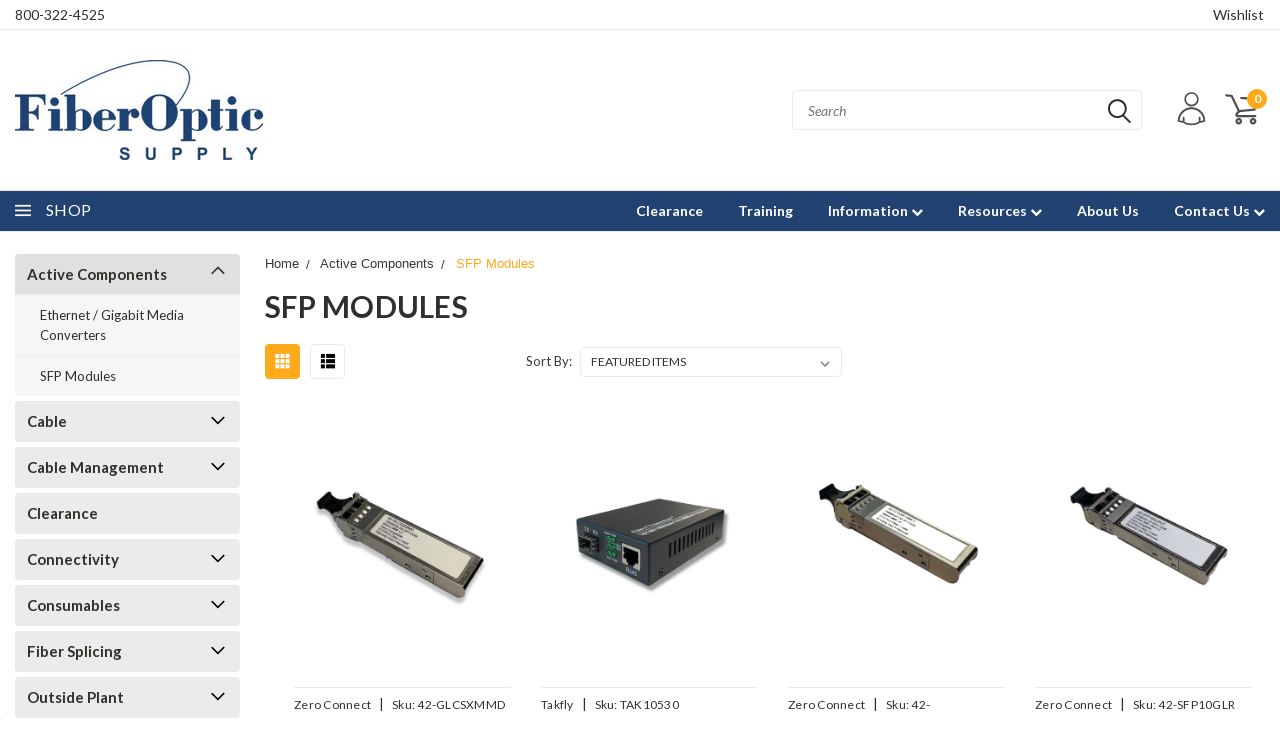

--- FILE ---
content_type: text/html; charset=UTF-8
request_url: https://fiberopticsupply.com/active-components/sfp-modules/
body_size: 39285
content:

<!DOCTYPE html>
<html class="no-js" lang="en">
    <head>
        <title>Active Components - SFP Modules - FiberOptic Supply</title>
        <meta name="keywords" content="FiberOptic Supply - Fiber Optic Patch Cables, OTDR, Fusion Splicers"><link rel='canonical' href='https://fiberopticsupply.com/active-components/sfp-modules/' /><meta name='platform' content='bigcommerce.stencil' />
        
        
        <!-- <link data-stencil-stylesheet href="https://cdn11.bigcommerce.com/s-n7api4sljh/stencil/badf2980-829c-013c-6346-6a170de0765a/e/45e77e90-2100-013d-e96c-4a406865fb7c/font-awesome/css/font-awesome.min.css" rel="stylesheet"> -->
        <link rel="stylesheet" href="https://use.fontawesome.com/releases/v5.5.0/css/all.css" integrity="sha384-B4dIYHKNBt8Bc12p+WXckhzcICo0wtJAoU8YZTY5qE0Id1GSseTk6S+L3BlXeVIU" crossorigin="anonymous">
        <link href="https://fonts.googleapis.com/css?family=Racing+Sans+One" rel="stylesheet">
        <link href="https://fonts.googleapis.com/css?family=Lato:300,300i,400,400i,700,700i,900,900i" rel="stylesheet">
        <link href="https://fonts.googleapis.com/css?family=Anton" rel="stylesheet">
        <link href="https://fonts.googleapis.com/css?family=IBM+Plex+Sans+Condensed:300,300i,400,400i,700,700i|IBM+Plex+Sans:400,400i,700,700i" rel="stylesheet">
        <script src="https://use.fontawesome.com/63220265b2.js" async></script>
        <link href="https://cdn11.bigcommerce.com/s-n7api4sljh/product_images/logo-ico.jpg" rel="shortcut icon">
        <meta name="viewport" content="width=device-width, initial-scale=1, maximum-scale=1">

        <script>
            document.documentElement.className = document.documentElement.className.replace('no-js', 'js');
        </script>

        <script>
    function browserSupportsAllFeatures() {
        return window.Promise
            && window.fetch
            && window.URL
            && window.URLSearchParams
            && window.WeakMap
            // object-fit support
            && ('objectFit' in document.documentElement.style);
    }

    function loadScript(src) {
        var js = document.createElement('script');
        js.src = src;
        js.onerror = function () {
            console.error('Failed to load polyfill script ' + src);
        };
        document.head.appendChild(js);
    }

    if (!browserSupportsAllFeatures()) {
        loadScript('https://cdn11.bigcommerce.com/s-n7api4sljh/stencil/badf2980-829c-013c-6346-6a170de0765a/e/45e77e90-2100-013d-e96c-4a406865fb7c/dist/theme-bundle.polyfills.js');
    }
</script>

        <script>
            window.lazySizesConfig = window.lazySizesConfig || {};
            window.lazySizesConfig.loadMode = 1;
        </script>
        <script async src="https://cdn11.bigcommerce.com/s-n7api4sljh/stencil/badf2980-829c-013c-6346-6a170de0765a/e/45e77e90-2100-013d-e96c-4a406865fb7c/dist/theme-bundle.head_async.js"></script>
        
        


        <!-- Start Tracking Code for analytics_googleanalytics -->

<!-- Global site tag (gtag.js) - Google Analytics -->
<script async src="https://www.googletagmanager.com/gtag/js?id=UA-38165551-1"></script>
<script>
  window.dataLayer = window.dataLayer || [];
  function gtag(){dataLayer.push(arguments);}
  gtag('js', new Date());

  gtag('config', 'UA-38165551-1');
</script>

<!-- End Tracking Code for analytics_googleanalytics -->


<script type="text/javascript" src="https://checkout-sdk.bigcommerce.com/v1/loader.js" defer ></script>
<script type="text/javascript">
var BCData = {};
</script>

<script nonce="">
(function () {
    var xmlHttp = new XMLHttpRequest();

    xmlHttp.open('POST', 'https://bes.gcp.data.bigcommerce.com/nobot');
    xmlHttp.setRequestHeader('Content-Type', 'application/json');
    xmlHttp.send('{"store_id":"1001048534","timezone_offset":"-6.0","timestamp":"2026-01-18T06:14:58.11514000Z","visit_id":"42a41e74-1de0-49c8-ba58-23b6d784e437","channel_id":1}');
})();
</script>

        

        <link data-stencil-stylesheet href="https://cdn11.bigcommerce.com/s-n7api4sljh/stencil/badf2980-829c-013c-6346-6a170de0765a/e/45e77e90-2100-013d-e96c-4a406865fb7c/css/theme-282dd550-463e-013e-12a2-763e3a8ae290.css" rel="stylesheet">
        <link data-stencil-stylesheet href="https://cdn11.bigcommerce.com/s-n7api4sljh/stencil/badf2980-829c-013c-6346-6a170de0765a/e/45e77e90-2100-013d-e96c-4a406865fb7c/css/pinnacle-282dd550-463e-013e-12a2-763e3a8ae290.css" rel="stylesheet">
        <link data-stencil-stylesheet href="https://cdn11.bigcommerce.com/s-n7api4sljh/stencil/badf2980-829c-013c-6346-6a170de0765a/e/45e77e90-2100-013d-e96c-4a406865fb7c/css/custom-282dd550-463e-013e-12a2-763e3a8ae290.css" rel="stylesheet">
        <link href="https://fonts.googleapis.com/css?family=Lato:400,700,300&display=swap" rel="stylesheet">

    </head>
    <body class="main    thirteen-sixty-six  ">

      <!-- ACTIVE SHOPNAV DIM PAGE -->
            <div id="shopnav-dim-page" style="display: none;">
              <div style="top: 50%; left: 50%; display: none;" id="dialog" class="window">
                <div id="san"></div>
              </div>
              <div style="width: 2478px; font-size: 32pt; color:white; height: 1202px; display: none; opacity: 0.4;" id="mask"></div>
            </div>
            <!-- END ACTIVE SHOPNAV DIM PAGE -->

        <!-- snippet location header -->
        <svg data-src="https://cdn11.bigcommerce.com/s-n7api4sljh/stencil/badf2980-829c-013c-6346-6a170de0765a/e/45e77e90-2100-013d-e96c-4a406865fb7c/img/icon-sprite.svg" class="icons-svg-sprite"></svg>


        <div class="header-container ">

<div class="top-menu">
    <div class="content">
         <a href="#" class="mobileMenu-toggle" data-mobile-menu-toggle="menu">
            <span class="mobileMenu-toggleIcon">Toggle menu</span>
        </a>

        <!-- OPTIONAL SHORT MESSAGE LINK -->
        <!-- <div class="left">
          <a class="optional-message-link" href="">Put an optional message here.</a>
        </div> -->

        <div class="left phone-number">
            <a href="tel:800-322-4525">800-322-4525</a>
        </div>

        <!-- MOBILE LOGIN / LOGOUT -->
        <div class="right top mobile">
          <div class="mobile-login">
                 <li class="mobile-account">
                         <a class="" href="/login.php"><!-- <i class="fa fa-user" aria-hidden="true"></i> --><a class="" href="/login.php">Login</a>&nbsp;<span class="or-text">or</span>&nbsp;<a class="" href="/login.php?action=create_account">Sign Up</a>
                  </li>
          </div>

        <!-- MOBILE CART -->
        <div class="mobile-cart">
        <li class="navUser-item navUser-item--cart mobile">
            <a
                class="navUser-action"
                data-cart-preview
                data-dropdown="cart-preview-dropdown"
                data-options="align:right"
                href="/cart.php">
                <span class="navUser-item-cartLabel"><svg><use xlink:href="#icon-cart" /></svg></span> <span class="countPill cart-quantity">0</span>
            </a>

            <!-- <div class="dropdown-menu" id="cart-preview-dropdown" data-dropdown-content aria-hidden="true"></div> -->
        </li>
      </div>
    </div>


        <div class="right account-links ">

                <div class="account-link wishlist">
                  <a href="/wishlist.php">Wishlist</a>
                </div>

          <div class="account-link currency-converter">
            <ul class="navPages-list navPages-list--user">
            </ul>
          </div>


              <div class="mobile-login top-account-access">
                     <li class="">
                             <!-- <a class="" href="/login.php"><a class="" href="/login.php">Login</a>&nbsp;<span class="">or</span>&nbsp;<a class="" href="/login.php?action=create_account">Sign Up</a> -->
                      </li>
              </div>


        </div>
        <div class="clear"></div>
    </div>
</div>

<div class="header-container full-width  full-width">
  <div class="header-padding">
  <div class="header-padding">
  <header class="header" role="banner">


<!-- LEFT ALIGNED LOGO -->
  <div class="header-container-left-aligned-logo">
    <div class="header-logo header-logo--left">
      <a class="logo-link" href="https://fiberopticsupply.com/">
        <img class="" src="https://cdn11.bigcommerce.com/s-n7api4sljh/images/stencil/250x100/fos_logo_final_blue_1585935162__77963.original.jpg" alt="FiberOptic Supply" title="FiberOptic Supply">
</a>
    </div>
    <div class="navPages-container inside-header left-logo" id="menu" data-menu>
      <nav class="navPages">
        <div class="navPages-quickSearch right searchbar">
            <div class="container">
    <!-- snippet location forms_search -->
    <form class="form" action="/search.php">
        <fieldset class="form-fieldset">
            <div class="form-field">
                <label class="u-hiddenVisually" for="search_query">Search</label>
                <input class="form-input" data-search-quick name="search_query" id="search_query" data-error-message="Search field cannot be empty." placeholder="Search" autocomplete="off">
                <div class="search-icon"><svg><use xlink:href="#icon-search" /></svg></div>
                <input class="button button--primary form-prefixPostfix-button--postfix" type="submit" value="">
            </div>
        </fieldset>
        <div class="clear"></div>
    </form>
    <a href="#" class="reset quicksearch" aria-label="reset search" role="button">
      <span class="reset" aria-hidden="true">Reset Search</span>
    </a>
    <a href="#" class="modal-close custom-quick-search" aria-label="Close" role="button">
      <span aria-hidden="true">&#215;</span>
    </a>
    <section class="quickSearchResults" data-bind="html: results">
    </section>
</div>
        </div>
      </nav>
    </div>
    <div class="right account-links desktop inside-header left-aligned-logo">
            <ul class="account-dropdown enabled">
    <li class="navUser-item navUser-item--account">
            <a class="navUser-action account signin-register" href=""><svg><use xlink:href="#icon-profile" /></svg></a>
            <div class="dropdown-menu signin-register" id="account-dropdown-signin-register">
              <h2 class="container-header">Login</h2>
              <form class="login-form-dropdown form signin-register" action="/login.php?action=check_login" method="post">
                <div class="form-field form-field--input form-field--inputEmail signin-register">
                  <input class="form-input signin-register" name="login_email" placeholder="email" id="login_email" type="email">
                  <span style="display: none;"></span></div>
                  <div class="form-field form-field--input form-field--inputPassword signin-register">
                    <input class="form-input signin-register" placeholder="password" id="login_pass" type="password" name="login_pass">
                    <span style="display: none;"></span></div>
                    <div class="form-actions signin-register">
                      <input type="submit" class="button button--primary signin-register" value="Login">
                      <a class="forgot-password signin-register" href="/login.php?action=reset_password">Forgot your password?</a>
                    </div>
              </form>

              <div class="or-text signin-register"> <hr class="left"/> <span>or</span> <hr class="right" /></div>
              <a class="navUser-action create button button--primary register signin-register" href="/login.php?action=create_account">Sign Up</a>
            </div>

     </li>

<li class="navUser-item navUser-item--cart desktop">
  <a
  class="navUser-action"
  data-cart-preview
  data-dropdown="cart-preview-dropdown"
  data-options="align:right"
  href="/cart.php">
  <span class="navUser-item-cartLabel"><svg><use xlink:href="#icon-cart" /></svg></span> <span class="countPill cart-quantity">0</span>
  </a>

<div class="dropdown-menu" id="cart-preview-dropdown" data-dropdown-content aria-hidden="true"></div>
</li>
</ul>
    </div>
  </div>



<!-- CENTER ALIGNED LOGO -->


<!-- RIGHT ALIGNED LOGO -->



<div class="clear"></div>
<div class="mobile-menu navPages-container" id="menu" data-menu>

  <div class="navPages-quickSearch right searchbar mobile-search">
      <div class="container mobile-quick-search">
    <!-- snippet location forms_search -->
    <form class="form" action="/search.php">
        <fieldset class="form-fieldset">
            <div class="form-field">
                <label class="u-hiddenVisually" for="search_query">Search</label>
                <input class="form-input" data-search-quick name="search_query" id="search_query" data-error-message="Search field cannot be empty." placeholder="Search" autocomplete="off">
                <div class="search-icon"><svg><use xlink:href="#icon-search" /></svg></div>
                <input class="button button--primary form-prefixPostfix-button--postfix" type="submit" value="">
            </div>
        </fieldset>
        <div class="clear"></div>
    </form>
    <div class="mobile-reset">
      <a href="#" class="reset quicksearch" aria-label="reset search" role="button">
        <span class="reset" aria-hidden="true">Reset Search</span>
      </a>
      <a href="#" class="modal-close custom-quick-search" aria-label="Close" role="button">
        <span aria-hidden="true">&#215;</span>
      </a>
      <div class="clear"></div>
    </div>
    <section class="quickSearchResults" data-bind="html: results">
    </section>
</div>
  </div>

        <nav class="navPages mobile">
  <div class="account-link currency-converter">
    <ul class="navPages-list navPages-list--user">
    </ul>
  </div>
    <ul class="navPages-list">
        <div class="nav-align center">
        <div class="custom-pages-nav">
          <div id="desktop-menu">
            <h2 class="container-header mobile">Main Menu</h2>
                <li class="navPages-item">
                    <a class="navPages-action" href="https://fiberopticsupply.com/clearance/">Clearance</a>
                </li>
                <li class="navPages-item">
                    <a class="navPages-action" href="https://fiberopticsupply.com/fiber-optic-certified-training-program-foa/">Training</a>
                </li>
                <li class="navPages-item">
                    <a class="navPages-action navPages-action-depth-max has-subMenu is-root topLevel" href="/shipping-returns/">
    Information <i class="fa fa-chevron-down main-nav" aria-hidden="true"></i>
</a>
<div class="navPage-subMenu" id="navPages-" aria-hidden="true" tabindex="-1">
    <ul class="navPage-subMenu-list">
            <li class="navPage-subMenu-item">
                    <a class="navPage-subMenu-action navPages-action" href="https://fiberopticsupply.com/frequently-asked-questions/">Frequently Asked Questions</a>
            </li>
            <li class="navPage-subMenu-item">
                    <a class="navPage-subMenu-action navPages-action" href="https://fiberopticsupply.com/shipping-returns/">Shipping &amp; Returns</a>
            </li>
            <li class="navPage-subMenu-item">
                    <a class="navPage-subMenu-action navPages-action" href="https://fiberopticsupply.com/privacy-policy/">Privacy Policy</a>
            </li>
            <li class="navPage-subMenu-item">
                    <a class="navPage-subMenu-action navPages-action" href="https://fiberopticsupply.com/pricing-price-match-errors-and-discounts/">Pricing: Price Match, Errors and Discounts</a>
            </li>
        <!-- END COMMENT OUT THE FOLLOWING SECTION TO ENABLE MAX NAV LEVELS -->
    </ul>
</div>
                </li>
                <li class="navPages-item">
                    <a class="navPages-action navPages-action-depth-max has-subMenu is-root topLevel" href="/product-videos/">
    Resources <i class="fa fa-chevron-down main-nav" aria-hidden="true"></i>
</a>
<div class="navPage-subMenu" id="navPages-" aria-hidden="true" tabindex="-1">
    <ul class="navPage-subMenu-list">
            <li class="navPage-subMenu-item">
                    <a class="navPage-subMenu-action navPages-action" href="https://fiberopticsupply.com/product-videos/">Product Videos</a>
            </li>
        <!-- END COMMENT OUT THE FOLLOWING SECTION TO ENABLE MAX NAV LEVELS -->
    </ul>
</div>
                </li>
                <li class="navPages-item">
                    <a class="navPages-action" href="https://fiberopticsupply.com/about-us/">About Us</a>
                </li>
                <li class="navPages-item">
                    <a class="navPages-action navPages-action-depth-max has-subMenu is-root topLevel" href="/contact-fiberoptic-supply/">
    Contact Us <i class="fa fa-chevron-down main-nav" aria-hidden="true"></i>
</a>
<div class="navPage-subMenu" id="navPages-" aria-hidden="true" tabindex="-1">
    <ul class="navPage-subMenu-list">
            <li class="navPage-subMenu-item">
                    <a class="navPage-subMenu-action navPages-action" href="https://fiberopticsupply.com/contact-fiberoptic-supply/">Contact Form</a>
            </li>
            <li class="navPage-subMenu-item">
                    <a class="navPage-subMenu-action navPages-action" href="https://fiberopticsupply.com/credit-application/">Credit Application</a>
            </li>
        <!-- END COMMENT OUT THE FOLLOWING SECTION TO ENABLE MAX NAV LEVELS -->
    </ul>
</div>
                </li>
          </div>
            <div id="mobile-menu">
              <div class="category-menu">
                <h2 class="container-header mobile">Shop By Category</h2>
                  <li class="navPages-item mobile">
                    <a class="navPages-action navPages-action-depth-max has-subMenu is-root topLevel" href="https://fiberopticsupply.com/active-components/">
    Active Components <i class="fa fa-chevron-down main-nav" aria-hidden="true"></i>
</a>
<div class="navPage-subMenu" id="navPages-39" aria-hidden="true" tabindex="-1">
    <ul class="navPage-subMenu-list">
            <li class="navPage-subMenu-item">
                    <a class="navPage-subMenu-action navPages-action" href="https://fiberopticsupply.com/active-components/ethernet-gigabit-media-converters/">Ethernet / Gigabit Media Converters</a>
            </li>
            <li class="navPage-subMenu-item">
                    <a class="navPage-subMenu-action navPages-action" href="https://fiberopticsupply.com/active-components/sfp-modules/">SFP Modules</a>
            </li>
        <!-- END COMMENT OUT THE FOLLOWING SECTION TO ENABLE MAX NAV LEVELS -->
    </ul>
</div>
                  </li>
                  <li class="navPages-item mobile">
                    <a class="navPages-action navPages-action-depth-max has-subMenu is-root topLevel" href="https://fiberopticsupply.com/cable/">
    Cable <i class="fa fa-chevron-down main-nav" aria-hidden="true"></i>
</a>
<div class="navPage-subMenu" id="navPages-30" aria-hidden="true" tabindex="-1">
    <ul class="navPage-subMenu-list">
            <li class="navPage-subMenu-item">
                    <a class="navPage-subMenu-action navPages-action" href="https://fiberopticsupply.com/cable/cable-installation/">Cable Installation</a>
            </li>
            <li class="navPage-subMenu-item">
                    <a class="navPage-subMenu-action navPages-action" href="https://fiberopticsupply.com/cable/fan-out-kits/">Fan Out Kits</a>
            </li>
            <li class="navPage-subMenu-item">
                    <a class="navPage-subMenu-action navPages-action" href="https://fiberopticsupply.com/cable/heat-shrink-tubing-spiral-wrap/">Heat Shrink Tubing / Spiral Wrap</a>
            </li>
            <li class="navPage-subMenu-item">
                    <a class="navPage-subMenu-action navPages-action" href="https://fiberopticsupply.com/cable/multimode-50um-10-gig-om4-fiber-optic-cable/">Multimode 50um 10 Gig OM4 Fiber Optic Cable</a>
            </li>
            <li class="navPage-subMenu-item">
                    <a class="navPage-subMenu-action navPages-action" href="https://fiberopticsupply.com/cable/multimode-62-5um-fiber-optic-cable/">Multimode 62.5um Fiber Optic Cable</a>
            </li>
            <li class="navPage-subMenu-item">
                    <a class="navPage-subMenu-action navPages-action" href="https://fiberopticsupply.com/cable/singlemode-fiber-optic-cable/">Singlemode Fiber Optic Cable</a>
            </li>
            <li class="navPage-subMenu-item">
                    <a class="navPage-subMenu-action navPages-action" href="https://fiberopticsupply.com/cable/tie-wraps-cable-ties/">Tie Wraps / Cable Ties</a>
            </li>
        <!-- END COMMENT OUT THE FOLLOWING SECTION TO ENABLE MAX NAV LEVELS -->
    </ul>
</div>
                  </li>
                  <li class="navPages-item mobile">
                    <a class="navPages-action navPages-action-depth-max has-subMenu is-root topLevel" href="https://fiberopticsupply.com/cable-management/">
    Cable Management <i class="fa fa-chevron-down main-nav" aria-hidden="true"></i>
</a>
<div class="navPage-subMenu" id="navPages-41" aria-hidden="true" tabindex="-1">
    <ul class="navPage-subMenu-list">
            <li class="navPage-subMenu-item">
                    <a
                        class="navPage-subMenu-action navPages-action has-subMenu"
                        href="https://fiberopticsupply.com/cable-management/adapter-panels/"
                        data-collapsible="navPages-44"
                        data-collapsible-disabled-breakpoint="medium"
                        data-collapsible-disabled-state="open"
                        data-collapsible-enabled-state="closed">
                        Adapter Panels <i class="fa fa-chevron-down" aria-hidden="true"></i>
                    </a>
                    <ul class="navPage-childList" id="navPages-44">
                        <li class="navPage-childList-item">
                            <a class="navPage-childList-action navPages-action" href="https://fiberopticsupply.com/cch-adapter-panels">CCH Adapter Panels</a>
                        </li>
                        <li class="navPage-childList-item">
                            <a class="navPage-childList-action navPages-action" href="https://fiberopticsupply.com/lgx-adapter-panels">LGX Adapter Panels</a>
                        </li>
                    </ul>
            </li>
            <li class="navPage-subMenu-item">
                    <a class="navPage-subMenu-action navPages-action" href="https://fiberopticsupply.com/cable-management/cassette-modules/">Cassette Modules</a>
            </li>
            <li class="navPage-subMenu-item">
                    <a
                        class="navPage-subMenu-action navPages-action has-subMenu"
                        href="https://fiberopticsupply.com/cable-management/fiber-optic-enclosures/"
                        data-collapsible="navPages-42"
                        data-collapsible-disabled-breakpoint="medium"
                        data-collapsible-disabled-state="open"
                        data-collapsible-enabled-state="closed">
                        Fiber Optic Enclosures <i class="fa fa-chevron-down" aria-hidden="true"></i>
                    </a>
                    <ul class="navPage-childList" id="navPages-42">
                        <li class="navPage-childList-item">
                            <a class="navPage-childList-action navPages-action" href="https://fiberopticsupply.com/cable-management/fiber-optic-enclosures/indoor-rack-mounts/">Indoor Rack Mounts</a>
                        </li>
                        <li class="navPage-childList-item">
                            <a class="navPage-childList-action navPages-action" href="https://fiberopticsupply.com/cable-management/fiber-optic-enclosures/indoor-wall-mounts/">Indoor Wall Mounts</a>
                        </li>
                    </ul>
            </li>
            <li class="navPage-subMenu-item">
                    <a class="navPage-subMenu-action navPages-action" href="https://fiberopticsupply.com/cable-management/splice-trays-accessories/">Splice Trays / Accessories</a>
            </li>
        <!-- END COMMENT OUT THE FOLLOWING SECTION TO ENABLE MAX NAV LEVELS -->
    </ul>
</div>
                  </li>
                  <li class="navPages-item mobile">
                    <a class="navPages-action" href="https://fiberopticsupply.com/clearance/">Clearance</a>
                  </li>
                  <li class="navPages-item mobile">
                    <a class="navPages-action navPages-action-depth-max has-subMenu is-root topLevel" href="https://fiberopticsupply.com/connectivity/">
    Connectivity <i class="fa fa-chevron-down main-nav" aria-hidden="true"></i>
</a>
<div class="navPage-subMenu" id="navPages-47" aria-hidden="true" tabindex="-1">
    <ul class="navPage-subMenu-list">
            <li class="navPage-subMenu-item">
                    <a class="navPage-subMenu-action navPages-action" href="https://fiberopticsupply.com/connectivity/attenuators/">Attenuators</a>
            </li>
            <li class="navPage-subMenu-item">
                    <a class="navPage-subMenu-action navPages-action" href="https://fiberopticsupply.com/connectivity/epoxy-and-polish-connectors/">Epoxy and Polish Connectors</a>
            </li>
            <li class="navPage-subMenu-item">
                    <a class="navPage-subMenu-action navPages-action" href="https://fiberopticsupply.com/connectivity/fiber-optic-adapters/">Fiber Optic Adapters</a>
            </li>
            <li class="navPage-subMenu-item">
                    <a class="navPage-subMenu-action navPages-action" href="https://fiberopticsupply.com/connectivity/loopback-connectors/">Loopback Connectors</a>
            </li>
            <li class="navPage-subMenu-item">
                    <a class="navPage-subMenu-action navPages-action" href="https://fiberopticsupply.com/connectivity/quick-termination-connectors/">Quick Termination Connectors</a>
            </li>
            <li class="navPage-subMenu-item">
                    <a class="navPage-subMenu-action navPages-action" href="https://fiberopticsupply.com/connectivity/splice-on-connectors/">Splice-On Connectors</a>
            </li>
        <!-- END COMMENT OUT THE FOLLOWING SECTION TO ENABLE MAX NAV LEVELS -->
    </ul>
</div>
                  </li>
                  <li class="navPages-item mobile">
                    <a class="navPages-action navPages-action-depth-max has-subMenu is-root topLevel" href="https://fiberopticsupply.com/consumables/">
    Consumables <i class="fa fa-chevron-down main-nav" aria-hidden="true"></i>
</a>
<div class="navPage-subMenu" id="navPages-57" aria-hidden="true" tabindex="-1">
    <ul class="navPage-subMenu-list">
            <li class="navPage-subMenu-item">
                    <a class="navPage-subMenu-action navPages-action" href="https://fiberopticsupply.com/consumables/cleaning-kits/">Cleaning Kits</a>
            </li>
            <li class="navPage-subMenu-item">
                    <a
                        class="navPage-subMenu-action navPages-action has-subMenu"
                        href="https://fiberopticsupply.com/consumables/cleaning-supplies/"
                        data-collapsible="navPages-58"
                        data-collapsible-disabled-breakpoint="medium"
                        data-collapsible-disabled-state="open"
                        data-collapsible-enabled-state="closed">
                        Cleaning Supplies <i class="fa fa-chevron-down" aria-hidden="true"></i>
                    </a>
                    <ul class="navPage-childList" id="navPages-58">
                        <li class="navPage-childList-item">
                            <a class="navPage-childList-action navPages-action" href="https://fiberopticsupply.com/consumables/cleaning-supplies/cleaning-accessories/">Cleaning Accessories</a>
                        </li>
                        <li class="navPage-childList-item">
                            <a class="navPage-childList-action navPages-action" href="https://fiberopticsupply.com/consumables/cleaning-supplies/cleaning-solutions/">Cleaning Solutions</a>
                        </li>
                        <li class="navPage-childList-item">
                            <a class="navPage-childList-action navPages-action" href="https://fiberopticsupply.com/consumables/cleaning-supplies/cleaning-swabs-sticks/">Cleaning Swabs / Sticks</a>
                        </li>
                        <li class="navPage-childList-item">
                            <a class="navPage-childList-action navPages-action" href="https://fiberopticsupply.com/consumables/cleaning-supplies/cleaning-wipes/">Cleaning Wipes</a>
                        </li>
                        <li class="navPage-childList-item">
                            <a class="navPage-childList-action navPages-action" href="https://fiberopticsupply.com/consumables/cleaning-supplies/dry-connector-cleaners/">Dry Connector Cleaners</a>
                        </li>
                    </ul>
            </li>
            <li class="navPage-subMenu-item">
                    <a class="navPage-subMenu-action navPages-action" href="https://fiberopticsupply.com/consumables/epoxy-supplies/">Epoxy Supplies</a>
            </li>
            <li class="navPage-subMenu-item">
                    <a
                        class="navPage-subMenu-action navPages-action has-subMenu"
                        href="https://fiberopticsupply.com/consumables/polishing-materials/"
                        data-collapsible="navPages-60"
                        data-collapsible-disabled-breakpoint="medium"
                        data-collapsible-disabled-state="open"
                        data-collapsible-enabled-state="closed">
                        Polishing Materials <i class="fa fa-chevron-down" aria-hidden="true"></i>
                    </a>
                    <ul class="navPage-childList" id="navPages-60">
                        <li class="navPage-childList-item">
                            <a class="navPage-childList-action navPages-action" href="https://fiberopticsupply.com/consumables/polishing-materials/polish-film/">Polish Film</a>
                        </li>
                        <li class="navPage-childList-item">
                            <a class="navPage-childList-action navPages-action" href="https://fiberopticsupply.com/consumables/polishing-materials/polish-mats-pads-and-plates/">Polish Mats, Pads and Plates</a>
                        </li>
                        <li class="navPage-childList-item">
                            <a class="navPage-childList-action navPages-action" href="https://fiberopticsupply.com/consumables/polishing-materials/polishing-disks/">Polishing Disks</a>
                        </li>
                    </ul>
            </li>
        <!-- END COMMENT OUT THE FOLLOWING SECTION TO ENABLE MAX NAV LEVELS -->
    </ul>
</div>
                  </li>
                  <li class="navPages-item mobile">
                    <a class="navPages-action navPages-action-depth-max has-subMenu is-root topLevel" href="https://fiberopticsupply.com/fiber-splicing/">
    Fiber Splicing <i class="fa fa-chevron-down main-nav" aria-hidden="true"></i>
</a>
<div class="navPage-subMenu" id="navPages-62" aria-hidden="true" tabindex="-1">
    <ul class="navPage-subMenu-list">
            <li class="navPage-subMenu-item">
                    <a class="navPage-subMenu-action navPages-action" href="https://fiberopticsupply.com/fiber-splicing/fiber-cleavers/">Fiber Cleavers</a>
            </li>
            <li class="navPage-subMenu-item">
                    <a class="navPage-subMenu-action navPages-action" href="https://fiberopticsupply.com/fiber-splicing/fiber-splice-enclosures/">Fiber Splice Enclosures</a>
            </li>
            <li class="navPage-subMenu-item">
                    <a
                        class="navPage-subMenu-action navPages-action has-subMenu"
                        href="https://fiberopticsupply.com/fiber-splicing/fiber-splicing-consumables-and-accessories/"
                        data-collapsible="navPages-66"
                        data-collapsible-disabled-breakpoint="medium"
                        data-collapsible-disabled-state="open"
                        data-collapsible-enabled-state="closed">
                        Fiber Splicing Consumables and Accessories <i class="fa fa-chevron-down" aria-hidden="true"></i>
                    </a>
                    <ul class="navPage-childList" id="navPages-66">
                        <li class="navPage-childList-item">
                            <a class="navPage-childList-action navPages-action" href="https://fiberopticsupply.com/fiber-splicing/fiber-splicing-consumables-and-accessories/fiber-holders/">Fiber Holders</a>
                        </li>
                        <li class="navPage-childList-item">
                            <a class="navPage-childList-action navPages-action" href="https://fiberopticsupply.com/fiber-splicing/fiber-splicing-consumables-and-accessories/fusion-splice-sleeves/">Fusion Splice Sleeves</a>
                        </li>
                        <li class="navPage-childList-item">
                            <a class="navPage-childList-action navPages-action" href="https://fiberopticsupply.com/fiber-splicing/fiber-splicing-consumables-and-accessories/fusion-splicer-electrodes/">Fusion Splicer Electrodes</a>
                        </li>
                    </ul>
            </li>
            <li class="navPage-subMenu-item">
                    <a class="navPage-subMenu-action navPages-action" href="https://fiberopticsupply.com/fiber-splicing/fusion-splice-on-connectors/">Fusion Splice-On Connectors</a>
            </li>
            <li class="navPage-subMenu-item">
                    <a class="navPage-subMenu-action navPages-action" href="https://fiberopticsupply.com/fiber-splicing/fusion-splicers/">Fusion Splicers</a>
            </li>
            <li class="navPage-subMenu-item">
                    <a class="navPage-subMenu-action navPages-action" href="https://fiberopticsupply.com/fiber-splicing/spice-closure-trays-and-accessories/">Splice Closure Trays and Accessories</a>
            </li>
            <li class="navPage-subMenu-item">
                    <a class="navPage-subMenu-action navPages-action" href="https://fiberopticsupply.com/fiber-splicing/thermal-strippers/">Thermal Strippers</a>
            </li>
        <!-- END COMMENT OUT THE FOLLOWING SECTION TO ENABLE MAX NAV LEVELS -->
    </ul>
</div>
                  </li>
                  <li class="navPages-item mobile">
                    <a class="navPages-action navPages-action-depth-max has-subMenu is-root topLevel" href="https://fiberopticsupply.com/outside-plant/">
    Outside Plant <i class="fa fa-chevron-down main-nav" aria-hidden="true"></i>
</a>
<div class="navPage-subMenu" id="navPages-67" aria-hidden="true" tabindex="-1">
    <ul class="navPage-subMenu-list">
            <li class="navPage-subMenu-item">
                    <a class="navPage-subMenu-action navPages-action" href="https://fiberopticsupply.com/outside-plant/cable-marking/">Cable Marking</a>
            </li>
            <li class="navPage-subMenu-item">
                    <a class="navPage-subMenu-action navPages-action" href="https://fiberopticsupply.com/outside-plant/equipment/">Equipment</a>
            </li>
            <li class="navPage-subMenu-item">
                    <a
                        class="navPage-subMenu-action navPages-action has-subMenu"
                        href="https://fiberopticsupply.com/outside-plant/outdoor-enclosures/"
                        data-collapsible="navPages-68"
                        data-collapsible-disabled-breakpoint="medium"
                        data-collapsible-disabled-state="open"
                        data-collapsible-enabled-state="closed">
                        Outdoor Enclosures <i class="fa fa-chevron-down" aria-hidden="true"></i>
                    </a>
                    <ul class="navPage-childList" id="navPages-68">
                        <li class="navPage-childList-item">
                            <a class="navPage-childList-action navPages-action" href="https://fiberopticsupply.com/outside-plant/outdoor-enclosures/accessories/">Accessories</a>
                        </li>
                        <li class="navPage-childList-item">
                            <a class="navPage-childList-action navPages-action" href="https://fiberopticsupply.com/outside-plant/outdoor-enclosures/splice-enclosures/">Splice Enclosures</a>
                        </li>
                        <li class="navPage-childList-item">
                            <a class="navPage-childList-action navPages-action" href="https://fiberopticsupply.com/outside-plant/outdoor-enclosures/splice-trays/">Splice Trays</a>
                        </li>
                    </ul>
            </li>
        <!-- END COMMENT OUT THE FOLLOWING SECTION TO ENABLE MAX NAV LEVELS -->
    </ul>
</div>
                  </li>
                  <li class="navPages-item mobile">
                    <a class="navPages-action navPages-action-depth-max has-subMenu is-root topLevel" href="https://fiberopticsupply.com/patch-cables-pigtails/">
    Patch Cables / Pigtails <i class="fa fa-chevron-down main-nav" aria-hidden="true"></i>
</a>
<div class="navPage-subMenu" id="navPages-24" aria-hidden="true" tabindex="-1">
    <ul class="navPage-subMenu-list">
            <li class="navPage-subMenu-item">
                    <a class="navPage-subMenu-action navPages-action" href="https://fiberopticsupply.com/patch-cables-pigtails/cat6-mini-pro-series-patch-cords/">Cat6 Mini Pro Series Patch Cords</a>
            </li>
            <li class="navPage-subMenu-item">
                    <a
                        class="navPage-subMenu-action navPages-action has-subMenu"
                        href="https://fiberopticsupply.com/patch-cables-pigtails/fiber-optic-patch-cables/"
                        data-collapsible="navPages-25"
                        data-collapsible-disabled-breakpoint="medium"
                        data-collapsible-disabled-state="open"
                        data-collapsible-enabled-state="closed">
                        Fiber Optic Patch Cables <i class="fa fa-chevron-down" aria-hidden="true"></i>
                    </a>
                    <ul class="navPage-childList" id="navPages-25">
                        <li class="navPage-childList-item">
                            <a class="navPage-childList-action navPages-action" href="https://fiberopticsupply.com/patch-cables-pigtails/fiber-optic-patch-cables/om1-62-125-multimode-duplex/">OM1 62/125 Multimode Duplex</a>
                        </li>
                        <li class="navPage-childList-item">
                            <a class="navPage-childList-action navPages-action" href="https://fiberopticsupply.com/patch-cables-pigtails/fiber-optic-patch-cables/om4-50-125-multimode-duplex/">OM4 50/125 Multimode Duplex</a>
                        </li>
                        <li class="navPage-childList-item">
                            <a class="navPage-childList-action navPages-action" href="https://fiberopticsupply.com/patch-cables-pigtails/fiber-optic-patch-cables/os2-9-125-singlemode-duplex/">OS2 9/125 Singlemode Duplex</a>
                        </li>
                        <li class="navPage-childList-item">
                            <a class="navPage-childList-action navPages-action" href="https://fiberopticsupply.com/patch-cables-pigtails/fiber-optic-patch-cables/os2-9-125-singlemode-indoor-outdoor-1-fiber/">OS2 9/125 Singlemode Indoor/Outdoor 1 Fiber</a>
                        </li>
                        <li class="navPage-childList-item">
                            <a class="navPage-childList-action navPages-action" href="https://fiberopticsupply.com/patch-cables-pigtails/fiber-optic-patch-cables/os2-9-125-singlemode-indoor-outdoor-2-fiber/">OS2 9/125 Singlemode Indoor/Outdoor 2 Fiber</a>
                        </li>
                    </ul>
            </li>
            <li class="navPage-subMenu-item">
                    <a
                        class="navPage-subMenu-action navPages-action has-subMenu"
                        href="https://fiberopticsupply.com/patch-cables-pigtails/fiber-optic-pigtails/"
                        data-collapsible="navPages-53"
                        data-collapsible-disabled-breakpoint="medium"
                        data-collapsible-disabled-state="open"
                        data-collapsible-enabled-state="closed">
                        Fiber Optic Pigtails <i class="fa fa-chevron-down" aria-hidden="true"></i>
                    </a>
                    <ul class="navPage-childList" id="navPages-53">
                        <li class="navPage-childList-item">
                            <a class="navPage-childList-action navPages-action" href="https://fiberopticsupply.com/patch-cables-pigtails/fiber-optic-pigtails/om1-62-125-multimode-pigtails/">OM1 62/125 Multimode Pigtails</a>
                        </li>
                        <li class="navPage-childList-item">
                            <a class="navPage-childList-action navPages-action" href="https://fiberopticsupply.com/patch-cables-pigtails/fiber-optic-pigtails/om4-50-125-multimode-pigtails/">OM4 50/125 Multimode Pigtails</a>
                        </li>
                        <li class="navPage-childList-item">
                            <a class="navPage-childList-action navPages-action" href="https://fiberopticsupply.com/patch-cables-pigtails/fiber-optic-pigtails/os1-9-125-singlemode-pigtails/">OS1 9/125 Singlemode Pigtails</a>
                        </li>
                    </ul>
            </li>
            <li class="navPage-subMenu-item">
                    <a class="navPage-subMenu-action navPages-action" href="https://fiberopticsupply.com/patch-cables-pigtails/hdmi-cables/">HDMI Cables</a>
            </li>
            <li class="navPage-subMenu-item">
                    <a class="navPage-subMenu-action navPages-action" href="https://fiberopticsupply.com/patch-cables-pigtails/launch-cables/">Launch Cables</a>
            </li>
            <li class="navPage-subMenu-item">
                    <a class="navPage-subMenu-action navPages-action" href="https://fiberopticsupply.com/patch-cables-pigtails/mpo-trunk-cables/">MPO Trunk Cables</a>
            </li>
        <!-- END COMMENT OUT THE FOLLOWING SECTION TO ENABLE MAX NAV LEVELS -->
    </ul>
</div>
                  </li>
                  <li class="navPages-item mobile">
                    <a class="navPages-action navPages-action-depth-max has-subMenu is-root topLevel" href="https://fiberopticsupply.com/test-equipment/">
    Test Equipment <i class="fa fa-chevron-down main-nav" aria-hidden="true"></i>
</a>
<div class="navPage-subMenu" id="navPages-71" aria-hidden="true" tabindex="-1">
    <ul class="navPage-subMenu-list">
            <li class="navPage-subMenu-item">
                    <a class="navPage-subMenu-action navPages-action" href="https://fiberopticsupply.com/test-equipment/fiber-traffic-identifier/">Fiber / Traffic Identifier</a>
            </li>
            <li class="navPage-subMenu-item">
                    <a class="navPage-subMenu-action navPages-action" href="https://fiberopticsupply.com/test-equipment/fiber-optic-otdr/">Fiber Optic OTDR</a>
            </li>
            <li class="navPage-subMenu-item">
                    <a class="navPage-subMenu-action navPages-action" href="https://fiberopticsupply.com/test-equipment/inspection-scopes-and-probes/">Inspection Scopes and Probes</a>
            </li>
            <li class="navPage-subMenu-item">
                    <a class="navPage-subMenu-action navPages-action" href="https://fiberopticsupply.com/launch-cables">Launch Cables</a>
            </li>
            <li class="navPage-subMenu-item">
                    <a class="navPage-subMenu-action navPages-action" href="https://fiberopticsupply.com/test-equipment/optical-light-source/">Optical Light Source</a>
            </li>
            <li class="navPage-subMenu-item">
                    <a class="navPage-subMenu-action navPages-action" href="https://fiberopticsupply.com/test-equipment/optical-power-meters/">Optical Power Meters</a>
            </li>
            <li class="navPage-subMenu-item">
                    <a class="navPage-subMenu-action navPages-action" href="https://fiberopticsupply.com/test-equipment/optical-test-kits/">Optical Test Kits</a>
            </li>
            <li class="navPage-subMenu-item">
                    <a class="navPage-subMenu-action navPages-action" href="https://fiberopticsupply.com/test-equipment/test-equipment-accessories/">Test Equipment Accessories</a>
            </li>
            <li class="navPage-subMenu-item">
                    <a class="navPage-subMenu-action navPages-action" href="https://fiberopticsupply.com/test-equipment/visual-fault-locators/">Visual Fault Locators</a>
            </li>
        <!-- END COMMENT OUT THE FOLLOWING SECTION TO ENABLE MAX NAV LEVELS -->
    </ul>
</div>
                  </li>
                  <li class="navPages-item mobile">
                    <a class="navPages-action navPages-action-depth-max has-subMenu is-root topLevel" href="https://fiberopticsupply.com/tools/">
    Tools <i class="fa fa-chevron-down main-nav" aria-hidden="true"></i>
</a>
<div class="navPage-subMenu" id="navPages-80" aria-hidden="true" tabindex="-1">
    <ul class="navPage-subMenu-list">
            <li class="navPage-subMenu-item">
                    <a class="navPage-subMenu-action navPages-action" href="https://fiberopticsupply.com/tools/cable-marking/">Cable Marking</a>
            </li>
            <li class="navPage-subMenu-item">
                    <a class="navPage-subMenu-action navPages-action" href="https://fiberopticsupply.com/tools/cable-ties/">Cable Ties</a>
            </li>
            <li class="navPage-subMenu-item">
                    <a
                        class="navPage-subMenu-action navPages-action has-subMenu"
                        href="https://fiberopticsupply.com/fiber-optic-tools/hand-tools/"
                        data-collapsible="navPages-81"
                        data-collapsible-disabled-breakpoint="medium"
                        data-collapsible-disabled-state="open"
                        data-collapsible-enabled-state="closed">
                        Hand Tools <i class="fa fa-chevron-down" aria-hidden="true"></i>
                    </a>
                    <ul class="navPage-childList" id="navPages-81">
                        <li class="navPage-childList-item">
                            <a class="navPage-childList-action navPages-action" href="https://fiberopticsupply.com/tools/hand-tools/crimpers/">Crimpers</a>
                        </li>
                        <li class="navPage-childList-item">
                            <a class="navPage-childList-action navPages-action" href="https://fiberopticsupply.com/tools/hand-tools/cutters/">Cutters</a>
                        </li>
                        <li class="navPage-childList-item">
                            <a class="navPage-childList-action navPages-action" href="https://fiberopticsupply.com/tools/hand-tools/fiber-optic-strippers/">Fiber Optic Strippers</a>
                        </li>
                        <li class="navPage-childList-item">
                            <a class="navPage-childList-action navPages-action" href="https://fiberopticsupply.com/tools/hand-tools/insertion-extraction-tools/">Insertion / Extraction Tools</a>
                        </li>
                        <li class="navPage-childList-item">
                            <a class="navPage-childList-action navPages-action" href="https://fiberopticsupply.com/tools/hand-tools/lights/">Lights</a>
                        </li>
                        <li class="navPage-childList-item">
                            <a class="navPage-childList-action navPages-action" href="https://fiberopticsupply.com/tools/hand-tools/mid-span-access-tools/">Mid Span Access Tools</a>
                        </li>
                        <li class="navPage-childList-item">
                            <a class="navPage-childList-action navPages-action" href="https://fiberopticsupply.com/tools/hand-tools/pliers-screwdrivers/">Pliers / Screwdrivers</a>
                        </li>
                        <li class="navPage-childList-item">
                            <a class="navPage-childList-action navPages-action" href="https://fiberopticsupply.com/tools/hand-tools/ribbon-fiber-tools/">Ribbon Fiber Tools</a>
                        </li>
                        <li class="navPage-childList-item">
                            <a class="navPage-childList-action navPages-action" href="https://fiberopticsupply.com/tools/hand-tools/scribes-tweezers/">Scribes / Tweezers</a>
                        </li>
                        <li class="navPage-childList-item">
                            <a class="navPage-childList-action navPages-action" href="https://fiberopticsupply.com/tools/hand-tools/slitters/">Slitters</a>
                        </li>
                        <li class="navPage-childList-item">
                            <a class="navPage-childList-action navPages-action" href="https://fiberopticsupply.com/tools/hand-tools/wrenches/">Wrenches</a>
                        </li>
                    </ul>
            </li>
            <li class="navPage-subMenu-item">
                    <a
                        class="navPage-subMenu-action navPages-action has-subMenu"
                        href="https://fiberopticsupply.com/fiber-optic-tools/tool-kits/"
                        data-collapsible="navPages-82"
                        data-collapsible-disabled-breakpoint="medium"
                        data-collapsible-disabled-state="open"
                        data-collapsible-enabled-state="closed">
                        Tool Kits <i class="fa fa-chevron-down" aria-hidden="true"></i>
                    </a>
                    <ul class="navPage-childList" id="navPages-82">
                        <li class="navPage-childList-item">
                            <a class="navPage-childList-action navPages-action" href="https://fiberopticsupply.com/tools/tool-kits/fiber-termination-kits/">Fiber Termination Kits</a>
                        </li>
                        <li class="navPage-childList-item">
                            <a class="navPage-childList-action navPages-action" href="https://fiberopticsupply.com/tools/tool-kits/fiber-tool-kits/">Fiber Tool Kits</a>
                        </li>
                        <li class="navPage-childList-item">
                            <a class="navPage-childList-action navPages-action" href="https://fiberopticsupply.com/tools/tool-kits/tool-bags-carry-cases/">Tool Bags / Carry Cases</a>
                        </li>
                    </ul>
            </li>
        <!-- END COMMENT OUT THE FOLLOWING SECTION TO ENABLE MAX NAV LEVELS -->
    </ul>
</div>
                  </li>
              </div>

            <div class="brand-menu">
              <h2 class="container-header mobile">Shop By Brand</h2>
                <li class="navPages-item mobile">
                  <a class="navPages-action" href="https://fiberopticsupply.com/jonard/">Jonard</a>
                </li>
                <li class="navPages-item mobile">
                  <a class="navPages-action" href="https://fiberopticsupply.com/afl/">AFL</a>
                </li>
                <li class="navPages-item mobile">
                  <a class="navPages-action" href="https://fiberopticsupply.com/takfly/">Takfly</a>
                </li>
                <li class="navPages-item mobile">
                  <a class="navPages-action" href="https://fiberopticsupply.com/lynn-electronics/">Lynn Electronics</a>
                </li>
                <li class="navPages-item mobile">
                  <a class="navPages-action" href="https://fiberopticsupply.com/wirewerks/">Wirewerks</a>
                </li>
                <li class="navPages-item mobile">
                  <a class="navPages-action" href="https://fiberopticsupply.com/corning/">Corning</a>
                </li>
                <li class="navPages-item mobile">
                  <a class="navPages-action" href="https://fiberopticsupply.com/ripley/">Ripley</a>
                </li>
                <li class="navPages-item mobile">
                  <a class="navPages-action" href="https://fiberopticsupply.com/sumitomo/">Sumitomo</a>
                </li>
                <li class="navPages-item mobile">
                  <a class="navPages-action" href="https://fiberopticsupply.com/afop/">AFOP</a>
                </li>
                <li class="navPages-item mobile">
                  <a class="navPages-action" href="https://fiberopticsupply.com/fiber-plus/">Fiber Plus</a>
                </li>
                  <li class="navPages-item mobile">
                    <a class="navPages-action" href="/brands/">View all Brands</a>
                  </li>
            <div class="clear"></div>
          </div>

          </div>
        </div>
    </ul>
    <ul class="navPages-list navPages-list--user">
        <li class="navPages-item">
            <a class="navPages-action" href="/giftcertificates.php">Gift Certificates</a>
        </li>
            <li class="navPages-item">
                <a class="navPages-action" href="/login.php">Login</a> or <a class="navPages-action" href="/login.php?action=create_account">Sign Up</a>
            </li>
    </ul>
</nav>
</div>
</header>
</div>
</div>
</div>

<div class="main-nav-container full-width center-align ">
  <div class="navPages-container main-nav" id="menu" data-menu>

<!-- CHECK FOR ALT SHOP NAV VISIBILITY -->
   <!-- GRID VIEW WITH IMAGES - WITH BRANDS -->
       <nav class="navPages with-alt-cat-menu with-images with-brands">
  <div class="sideCategoryList desktop alternate with-images with-brands" id="side-categories" data-menu>
    <div class="categories">
      <div class="alt-toggle">
        <h2 class="container-header btn"><span class="down-arrrow burger-menu"><i class="burger open" aria-hidden="true"><svg><use xlink:href="#icon-Menu" /></svg></i><i class="menu close" aria-hidden="true"><svg><use xlink:href="#icon-close" /></svg></i></span></h2>
        <h2 class="container-header text"><span class="mega-shop-text">Shop</span><span class="mega-shop-text sticky">Shop</span></h2>
      </div>
        <div class="alt-menu-container">
          <div id="page-wrapper" class="drop-down">
          <div class="category-list">
            <h2 class="container-header shop-by by-category">Shop by Category</h2>

                <li class="navPages-item sideTopLevel">
                          <!-- TOP LEVEL MENU ITEMS WITH CHILDREN ONLY -->
    <a class="navPages-action navPages-action-depth-max has-subMenu is-root topLevel" href="https://fiberopticsupply.com/active-components/">
        <span class="name">Active Components</span>
    </a>
      <div class="navPage-subMenu navPage-subMenu-horizontal flyout second-level with-images" id="navPages-39" aria-hidden="true" tabindex="-1">
  <div class="category-title">
    <h2><a class="category-title" href="https://fiberopticsupply.com/active-components/">Active Components</a></h2>
    <div class="flyout-pagination-container top">
      <a class="navPages-action previous">
        <i class="icon prev" aria-hidden="true">
          <svg><use xlink:href="#icon-circle-left" /></svg>
        </i>
      </a>
      <!-- <span class="dots"></span> -->
      <a class="navPages-action next">
        <i class="icon next" aria-hidden="true">
          <svg><use xlink:href="#icon-circle-right" /></svg>
        </i>
      </a>
    </div>
  </div>

    <ul class="navPage-subMenu-list all-second-level-plus-container flyout-page-wrapper">
            <li class="navPage-subMenu-item-child second-level-subMenu-plus">

                <a class="category-image zoom-image-container " href="https://fiberopticsupply.com/active-components/ethernet-gigabit-media-converters/"><div class="category-header-image" style="background-image: url('https://cdn11.bigcommerce.com/s-n7api4sljh/images/stencil/original/k/mm-1310-media-converter-sc-2km__33575.original.jpg');"></div>

                    <a class="navPage-subMenu-action navPages-action" href="https://fiberopticsupply.com/active-components/ethernet-gigabit-media-converters/"><span class="top-level-sub">Ethernet / Gigabit Media Converters</span></a>
                <div class="clear"></div>
            </li>
            <li class="navPage-subMenu-item-child second-level-subMenu-plus">

                <a class="category-image zoom-image-container " href="https://fiberopticsupply.com/active-components/sfp-modules/"><div class="category-header-image" style="background-image: url('https://cdn11.bigcommerce.com/s-n7api4sljh/images/stencil/original/b/1000base-sx-sfp-1g-mm__54587.original.jpg');"></div>

                    <a class="navPage-subMenu-action navPages-action activePage" href="https://fiberopticsupply.com/active-components/sfp-modules/"><span class="top-level-sub">SFP Modules</span></a>
                <div class="clear"></div>
            </li>
        <div class="flyout-pagination-container bottom">
          <a class="navPages-action previous">
            <i class="icon prev" aria-hidden="true">
              <svg><use xlink:href="#icon-chevron-left" /></svg>
            </i>
          </a>
          <span class="dots"></span>
          <a class="navPages-action next">
            <i class="icon next" aria-hidden="true">
              <svg><use xlink:href="#icon-chevron-left" /></svg>
            </i>
          </a>
        </div>
        <div class="clear"></div>
    </ul>
    <div class="clear"></div>


    </div>

<div class="clear"></div>
                </li>
                <li class="navPages-item sideTopLevel">
                          <!-- TOP LEVEL MENU ITEMS WITH CHILDREN ONLY -->
    <a class="navPages-action navPages-action-depth-max has-subMenu is-root topLevel" href="https://fiberopticsupply.com/cable/">
        <span class="name">Cable</span>
    </a>
      <div class="navPage-subMenu navPage-subMenu-horizontal flyout second-level with-images" id="navPages-30" aria-hidden="true" tabindex="-1">
  <div class="category-title">
    <h2><a class="category-title" href="https://fiberopticsupply.com/cable/">Cable</a></h2>
    <div class="flyout-pagination-container top">
      <a class="navPages-action previous">
        <i class="icon prev" aria-hidden="true">
          <svg><use xlink:href="#icon-circle-left" /></svg>
        </i>
      </a>
      <!-- <span class="dots"></span> -->
      <a class="navPages-action next">
        <i class="icon next" aria-hidden="true">
          <svg><use xlink:href="#icon-circle-right" /></svg>
        </i>
      </a>
    </div>
  </div>

    <ul class="navPage-subMenu-list all-second-level-plus-container flyout-page-wrapper">
            <li class="navPage-subMenu-item-child second-level-subMenu-plus">

                <a class="category-image zoom-image-container " href="https://fiberopticsupply.com/cable/cable-installation/"><div class="category-header-image" style="background-image: url('https://cdn11.bigcommerce.com/s-n7api4sljh/images/stencil/original/r/cable-installation-pic__72156.original.jpg');"></div>

                    <a class="navPage-subMenu-action navPages-action" href="https://fiberopticsupply.com/cable/cable-installation/"><span class="top-level-sub">Cable Installation</span></a>
                <div class="clear"></div>
            </li>
            <li class="navPage-subMenu-item-child second-level-subMenu-plus">

                <a class="category-image zoom-image-container " href="https://fiberopticsupply.com/cable/fan-out-kits/"><div class="category-header-image" style="background-image: url('https://cdn11.bigcommerce.com/s-n7api4sljh/images/stencil/original/x/pic-fan-out-kits__43791.original.jpg');"></div>

                    <a class="navPage-subMenu-action navPages-action" href="https://fiberopticsupply.com/cable/fan-out-kits/"><span class="top-level-sub">Fan Out Kits</span></a>
                <div class="clear"></div>
            </li>
            <li class="navPage-subMenu-item-child second-level-subMenu-plus">

                <a class="category-image zoom-image-container " href="https://fiberopticsupply.com/cable/heat-shrink-tubing-spiral-wrap/"><div class="category-header-image" style="background-image: url('https://cdn11.bigcommerce.com/s-n7api4sljh/images/stencil/original/z/pic-heat-shrink-tubing__44251.original.jpg');"></div>

                    <a class="navPage-subMenu-action navPages-action" href="https://fiberopticsupply.com/cable/heat-shrink-tubing-spiral-wrap/"><span class="top-level-sub">Heat Shrink Tubing / Spiral Wrap</span></a>
                <div class="clear"></div>
            </li>
            <li class="navPage-subMenu-item-child second-level-subMenu-plus">

                <a class="category-image zoom-image-container " href="https://fiberopticsupply.com/cable/multimode-50um-10-gig-om4-fiber-optic-cable/"><div class="category-header-image" style="background-image: url('https://cdn11.bigcommerce.com/s-n7api4sljh/images/stencil/original/a/pic-multimode-10-gig-distribution-cable__11606.original.jpg');"></div>

                    <a class="navPage-subMenu-action navPages-action" href="https://fiberopticsupply.com/cable/multimode-50um-10-gig-om4-fiber-optic-cable/"><span class="top-level-sub">Multimode 50um 10 Gig OM4 Fiber Optic Cable</span></a>
                <div class="clear"></div>
            </li>
            <li class="navPage-subMenu-item-child second-level-subMenu-plus">

                <a class="category-image zoom-image-container " href="https://fiberopticsupply.com/cable/multimode-62-5um-fiber-optic-cable/"><div class="category-header-image" style="background-image: url('https://cdn11.bigcommerce.com/s-n7api4sljh/images/stencil/original/t/pic-multimode-distribution-cable__30070.original.jpg');"></div>

                    <a class="navPage-subMenu-action navPages-action" href="https://fiberopticsupply.com/cable/multimode-62-5um-fiber-optic-cable/"><span class="top-level-sub">Multimode 62.5um Fiber Optic Cable</span></a>
                <div class="clear"></div>
            </li>
            <li class="navPage-subMenu-item-child second-level-subMenu-plus">

                <a class="category-image zoom-image-container " href="https://fiberopticsupply.com/cable/singlemode-fiber-optic-cable/"><div class="category-header-image" style="background-image: url('https://cdn11.bigcommerce.com/s-n7api4sljh/images/stencil/original/y/pic-singlemode-distribution-cable__34163.original.jpg');"></div>

                    <a class="navPage-subMenu-action navPages-action" href="https://fiberopticsupply.com/cable/singlemode-fiber-optic-cable/"><span class="top-level-sub">Singlemode Fiber Optic Cable</span></a>
                <div class="clear"></div>
            </li>
            <li class="navPage-subMenu-item-child second-level-subMenu-plus">

                <a class="category-image zoom-image-container " href="https://fiberopticsupply.com/cable/tie-wraps-cable-ties/"><div class="category-header-image" style="background-image: url('https://cdn11.bigcommerce.com/s-n7api4sljh/images/stencil/original/f/tie-wraps-1__94415.original.jpg');"></div>

                    <a class="navPage-subMenu-action navPages-action" href="https://fiberopticsupply.com/cable/tie-wraps-cable-ties/"><span class="top-level-sub">Tie Wraps / Cable Ties</span></a>
                <div class="clear"></div>
            </li>
        <div class="flyout-pagination-container bottom">
          <a class="navPages-action previous">
            <i class="icon prev" aria-hidden="true">
              <svg><use xlink:href="#icon-chevron-left" /></svg>
            </i>
          </a>
          <span class="dots"></span>
          <a class="navPages-action next">
            <i class="icon next" aria-hidden="true">
              <svg><use xlink:href="#icon-chevron-left" /></svg>
            </i>
          </a>
        </div>
        <div class="clear"></div>
    </ul>
    <div class="clear"></div>


    </div>

<div class="clear"></div>
                </li>
                <li class="navPages-item sideTopLevel">
                          <!-- TOP LEVEL MENU ITEMS WITH CHILDREN ONLY -->
    <a class="navPages-action navPages-action-depth-max has-subMenu is-root topLevel" href="https://fiberopticsupply.com/cable-management/">
        <span class="name">Cable Management</span>
    </a>
      <div class="navPage-subMenu navPage-subMenu-horizontal flyout second-level with-images" id="navPages-41" aria-hidden="true" tabindex="-1">
  <div class="category-title">
    <h2><a class="category-title" href="https://fiberopticsupply.com/cable-management/">Cable Management</a></h2>
    <div class="flyout-pagination-container top">
      <a class="navPages-action previous">
        <i class="icon prev" aria-hidden="true">
          <svg><use xlink:href="#icon-circle-left" /></svg>
        </i>
      </a>
      <!-- <span class="dots"></span> -->
      <a class="navPages-action next">
        <i class="icon next" aria-hidden="true">
          <svg><use xlink:href="#icon-circle-right" /></svg>
        </i>
      </a>
    </div>
  </div>

    <ul class="navPage-subMenu-list all-second-level-plus-container flyout-page-wrapper">
            <li class="navPage-subMenu-item-child second-level-subMenu-plus">

                <a class="category-image zoom-image-container " href="https://fiberopticsupply.com/cable-management/adapter-panels/"><div class="category-header-image" style="background-image: url('https://cdn11.bigcommerce.com/s-n7api4sljh/images/stencil/original/f/adapter-panels__82163.original.jpg');"></div>

                    <a class="navPage-subMenu-action navPages-action navPages-action-depth-max has-subMenu" href="https://fiberopticsupply.com/cable-management/adapter-panels/" data-collapsible="navPages-44">
                        <span class="top-level-sub">Adapter Panels</span>
                    </a>
                    <div class="subMenu-list third-level-plus">
                      <div class="three-plus-submenu-container" id="navPages-44">
    <ul class="navPage-subMenu-list">
        <li class="navPage-subMenu-item-parent">
            <a class="navPage-subMenu-action navPages-action navPages-action-depth-max " href="https://fiberopticsupply.com/cable-management/adapter-panels/">All Adapter Panels</a>
        </li>
            <li class="navPage-subMenu-item-child">
                    <a class="navPage-subMenu-action navPages-action" href="https://fiberopticsupply.com/cch-adapter-panels">CCH Adapter Panels</a>
            </li>
            <li class="navPage-subMenu-item-child">
                    <a class="navPage-subMenu-action navPages-action" href="https://fiberopticsupply.com/lgx-adapter-panels">LGX Adapter Panels</a>
            </li>
        <li class="navPage-subMenu-item-parent view-all">
            <a class="navPage-subMenu-action navPages-action navPages-action-depth-max view-all" href="https://fiberopticsupply.com/cable-management/adapter-panels/">View All</a>
        </li>
    </ul>
</div>
                      <div class="clear"></div>
                    </div>
                <div class="clear"></div>
            </li>
            <li class="navPage-subMenu-item-child second-level-subMenu-plus">

                <a class="category-image zoom-image-container " href="https://fiberopticsupply.com/cable-management/cassette-modules/"><div class="category-header-image" style="background-image: url('https://cdn11.bigcommerce.com/s-n7api4sljh/images/stencil/original/u/cassette_modules__96459.original.jpg');"></div>

                    <a class="navPage-subMenu-action navPages-action" href="https://fiberopticsupply.com/cable-management/cassette-modules/"><span class="top-level-sub">Cassette Modules</span></a>
                <div class="clear"></div>
            </li>
            <li class="navPage-subMenu-item-child second-level-subMenu-plus">

                <a class="category-image zoom-image-container " href="https://fiberopticsupply.com/cable-management/fiber-optic-enclosures/"><div class="category-header-image" style="background-image: url('https://cdn11.bigcommerce.com/s-n7api4sljh/images/stencil/original/e/rack-mounts__03078.original.jpg');"></div>

                    <a class="navPage-subMenu-action navPages-action navPages-action-depth-max has-subMenu" href="https://fiberopticsupply.com/cable-management/fiber-optic-enclosures/" data-collapsible="navPages-42">
                        <span class="top-level-sub">Fiber Optic Enclosures</span>
                    </a>
                    <div class="subMenu-list third-level-plus">
                      <div class="three-plus-submenu-container" id="navPages-42">
    <ul class="navPage-subMenu-list">
        <li class="navPage-subMenu-item-parent">
            <a class="navPage-subMenu-action navPages-action navPages-action-depth-max " href="https://fiberopticsupply.com/cable-management/fiber-optic-enclosures/">All Fiber Optic Enclosures</a>
        </li>
            <li class="navPage-subMenu-item-child">
                    <a class="navPage-subMenu-action navPages-action" href="https://fiberopticsupply.com/cable-management/fiber-optic-enclosures/indoor-rack-mounts/">Indoor Rack Mounts</a>
            </li>
            <li class="navPage-subMenu-item-child">
                    <a class="navPage-subMenu-action navPages-action" href="https://fiberopticsupply.com/cable-management/fiber-optic-enclosures/indoor-wall-mounts/">Indoor Wall Mounts</a>
            </li>
        <li class="navPage-subMenu-item-parent view-all">
            <a class="navPage-subMenu-action navPages-action navPages-action-depth-max view-all" href="https://fiberopticsupply.com/cable-management/fiber-optic-enclosures/">View All</a>
        </li>
    </ul>
</div>
                      <div class="clear"></div>
                    </div>
                <div class="clear"></div>
            </li>
            <li class="navPage-subMenu-item-child second-level-subMenu-plus">

                <a class="category-image zoom-image-container " href="https://fiberopticsupply.com/cable-management/splice-trays-accessories/"><div class="category-header-image" style="background-image: url('https://cdn11.bigcommerce.com/s-n7api4sljh/images/stencil/original/f/pic-accessories__26846.original.jpg');"></div>

                    <a class="navPage-subMenu-action navPages-action" href="https://fiberopticsupply.com/cable-management/splice-trays-accessories/"><span class="top-level-sub">Splice Trays / Accessories</span></a>
                <div class="clear"></div>
            </li>
        <div class="flyout-pagination-container bottom">
          <a class="navPages-action previous">
            <i class="icon prev" aria-hidden="true">
              <svg><use xlink:href="#icon-chevron-left" /></svg>
            </i>
          </a>
          <span class="dots"></span>
          <a class="navPages-action next">
            <i class="icon next" aria-hidden="true">
              <svg><use xlink:href="#icon-chevron-left" /></svg>
            </i>
          </a>
        </div>
        <div class="clear"></div>
    </ul>
    <div class="clear"></div>


    </div>

<div class="clear"></div>
                </li>
                <li class="navPages-item sideTopLevel">
                        <a class="navPages-action" href="https://fiberopticsupply.com/clearance/"><span class="name">Clearance</span></a>
                </li>
                <li class="navPages-item sideTopLevel">
                          <!-- TOP LEVEL MENU ITEMS WITH CHILDREN ONLY -->
    <a class="navPages-action navPages-action-depth-max has-subMenu is-root topLevel" href="https://fiberopticsupply.com/connectivity/">
        <span class="name">Connectivity</span>
    </a>
      <div class="navPage-subMenu navPage-subMenu-horizontal flyout second-level with-images" id="navPages-47" aria-hidden="true" tabindex="-1">
  <div class="category-title">
    <h2><a class="category-title" href="https://fiberopticsupply.com/connectivity/">Connectivity</a></h2>
    <div class="flyout-pagination-container top">
      <a class="navPages-action previous">
        <i class="icon prev" aria-hidden="true">
          <svg><use xlink:href="#icon-circle-left" /></svg>
        </i>
      </a>
      <!-- <span class="dots"></span> -->
      <a class="navPages-action next">
        <i class="icon next" aria-hidden="true">
          <svg><use xlink:href="#icon-circle-right" /></svg>
        </i>
      </a>
    </div>
  </div>

    <ul class="navPage-subMenu-list all-second-level-plus-container flyout-page-wrapper">
            <li class="navPage-subMenu-item-child second-level-subMenu-plus">

                <a class="category-image zoom-image-container " href="https://fiberopticsupply.com/connectivity/attenuators/"><div class="category-header-image" style="background-image: url('https://cdn11.bigcommerce.com/s-n7api4sljh/images/stencil/original/z/pic-attenuators__01848.original.jpg');"></div>

                    <a class="navPage-subMenu-action navPages-action" href="https://fiberopticsupply.com/connectivity/attenuators/"><span class="top-level-sub">Attenuators</span></a>
                <div class="clear"></div>
            </li>
            <li class="navPage-subMenu-item-child second-level-subMenu-plus">

                <a class="category-image zoom-image-container " href="https://fiberopticsupply.com/connectivity/epoxy-and-polish-connectors/"><div class="category-header-image" style="background-image: url('https://cdn11.bigcommerce.com/s-n7api4sljh/images/stencil/original/r/connectors-pic__71202.original.jpg');"></div>

                    <a class="navPage-subMenu-action navPages-action" href="https://fiberopticsupply.com/connectivity/epoxy-and-polish-connectors/"><span class="top-level-sub">Epoxy and Polish Connectors</span></a>
                <div class="clear"></div>
            </li>
            <li class="navPage-subMenu-item-child second-level-subMenu-plus">

                <a class="category-image zoom-image-container " href="https://fiberopticsupply.com/connectivity/fiber-optic-adapters/"><div class="category-header-image" style="background-image: url('https://cdn11.bigcommerce.com/s-n7api4sljh/images/stencil/original/x/adapters-pic__86499.original.jpg');"></div>

                    <a class="navPage-subMenu-action navPages-action" href="https://fiberopticsupply.com/connectivity/fiber-optic-adapters/"><span class="top-level-sub">Fiber Optic Adapters</span></a>
                <div class="clear"></div>
            </li>
            <li class="navPage-subMenu-item-child second-level-subMenu-plus">

                <a class="category-image zoom-image-container " href="https://fiberopticsupply.com/connectivity/loopback-connectors/"><div class="category-header-image" style="background-image: url('https://cdn11.bigcommerce.com/s-n7api4sljh/images/stencil/original/w/loopback_pic__23030.original.jpg');"></div>

                    <a class="navPage-subMenu-action navPages-action" href="https://fiberopticsupply.com/connectivity/loopback-connectors/"><span class="top-level-sub">Loopback Connectors</span></a>
                <div class="clear"></div>
            </li>
            <li class="navPage-subMenu-item-child second-level-subMenu-plus">

                <a class="category-image zoom-image-container " href="https://fiberopticsupply.com/connectivity/quick-termination-connectors/"><div class="category-header-image" style="background-image: url('https://cdn11.bigcommerce.com/s-n7api4sljh/images/stencil/original/c/afl-fast-connector-pic__99287.original.jpg');"></div>

                    <a class="navPage-subMenu-action navPages-action" href="https://fiberopticsupply.com/connectivity/quick-termination-connectors/"><span class="top-level-sub">Quick Termination Connectors</span></a>
                <div class="clear"></div>
            </li>
            <li class="navPage-subMenu-item-child second-level-subMenu-plus">

                <a class="category-image zoom-image-container " href="https://fiberopticsupply.com/connectivity/splice-on-connectors/"><div class="category-header-image" style="background-image: url('https://cdn11.bigcommerce.com/s-n7api4sljh/images/stencil/original/p/lynx2-sc-sm_1__84708.original.jpg');"></div>

                    <a class="navPage-subMenu-action navPages-action" href="https://fiberopticsupply.com/connectivity/splice-on-connectors/"><span class="top-level-sub">Splice-On Connectors</span></a>
                <div class="clear"></div>
            </li>
        <div class="flyout-pagination-container bottom">
          <a class="navPages-action previous">
            <i class="icon prev" aria-hidden="true">
              <svg><use xlink:href="#icon-chevron-left" /></svg>
            </i>
          </a>
          <span class="dots"></span>
          <a class="navPages-action next">
            <i class="icon next" aria-hidden="true">
              <svg><use xlink:href="#icon-chevron-left" /></svg>
            </i>
          </a>
        </div>
        <div class="clear"></div>
    </ul>
    <div class="clear"></div>


    </div>

<div class="clear"></div>
                </li>
                <li class="navPages-item sideTopLevel">
                          <!-- TOP LEVEL MENU ITEMS WITH CHILDREN ONLY -->
    <a class="navPages-action navPages-action-depth-max has-subMenu is-root topLevel" href="https://fiberopticsupply.com/consumables/">
        <span class="name">Consumables</span>
    </a>
      <div class="navPage-subMenu navPage-subMenu-horizontal flyout second-level with-images" id="navPages-57" aria-hidden="true" tabindex="-1">
  <div class="category-title">
    <h2><a class="category-title" href="https://fiberopticsupply.com/consumables/">Consumables</a></h2>
    <div class="flyout-pagination-container top">
      <a class="navPages-action previous">
        <i class="icon prev" aria-hidden="true">
          <svg><use xlink:href="#icon-circle-left" /></svg>
        </i>
      </a>
      <!-- <span class="dots"></span> -->
      <a class="navPages-action next">
        <i class="icon next" aria-hidden="true">
          <svg><use xlink:href="#icon-circle-right" /></svg>
        </i>
      </a>
    </div>
  </div>

    <ul class="navPage-subMenu-list all-second-level-plus-container flyout-page-wrapper">
            <li class="navPage-subMenu-item-child second-level-subMenu-plus">

                <a class="category-image zoom-image-container " href="https://fiberopticsupply.com/consumables/cleaning-kits/"><div class="category-header-image" style="background-image: url('https://cdn11.bigcommerce.com/s-n7api4sljh/images/stencil/original/s/pic-cleaning-kits__70579.original.jpg');"></div>

                    <a class="navPage-subMenu-action navPages-action" href="https://fiberopticsupply.com/consumables/cleaning-kits/"><span class="top-level-sub">Cleaning Kits</span></a>
                <div class="clear"></div>
            </li>
            <li class="navPage-subMenu-item-child second-level-subMenu-plus">

                <a class="category-image zoom-image-container " href="https://fiberopticsupply.com/consumables/cleaning-supplies/"><div class="category-header-image" style="background-image: url('https://cdn11.bigcommerce.com/s-n7api4sljh/images/stencil/original/p/pic-cleaning-wipes__56919.original.jpg');"></div>

                    <a class="navPage-subMenu-action navPages-action navPages-action-depth-max has-subMenu" href="https://fiberopticsupply.com/consumables/cleaning-supplies/" data-collapsible="navPages-58">
                        <span class="top-level-sub">Cleaning Supplies</span>
                    </a>
                    <div class="subMenu-list third-level-plus">
                      <div class="three-plus-submenu-container" id="navPages-58">
    <ul class="navPage-subMenu-list">
        <li class="navPage-subMenu-item-parent">
            <a class="navPage-subMenu-action navPages-action navPages-action-depth-max " href="https://fiberopticsupply.com/consumables/cleaning-supplies/">All Cleaning Supplies</a>
        </li>
            <li class="navPage-subMenu-item-child">
                    <a class="navPage-subMenu-action navPages-action" href="https://fiberopticsupply.com/consumables/cleaning-supplies/cleaning-accessories/">Cleaning Accessories</a>
            </li>
            <li class="navPage-subMenu-item-child">
                    <a class="navPage-subMenu-action navPages-action" href="https://fiberopticsupply.com/consumables/cleaning-supplies/cleaning-solutions/">Cleaning Solutions</a>
            </li>
            <li class="navPage-subMenu-item-child">
                    <a class="navPage-subMenu-action navPages-action" href="https://fiberopticsupply.com/consumables/cleaning-supplies/cleaning-swabs-sticks/">Cleaning Swabs / Sticks</a>
            </li>
            <li class="navPage-subMenu-item-child">
                    <a class="navPage-subMenu-action navPages-action" href="https://fiberopticsupply.com/consumables/cleaning-supplies/cleaning-wipes/">Cleaning Wipes</a>
            </li>
            <li class="navPage-subMenu-item-child">
                    <a class="navPage-subMenu-action navPages-action" href="https://fiberopticsupply.com/consumables/cleaning-supplies/dry-connector-cleaners/">Dry Connector Cleaners</a>
            </li>
        <li class="navPage-subMenu-item-parent view-all">
            <a class="navPage-subMenu-action navPages-action navPages-action-depth-max view-all" href="https://fiberopticsupply.com/consumables/cleaning-supplies/">View All</a>
        </li>
    </ul>
</div>
                      <div class="clear"></div>
                    </div>
                <div class="clear"></div>
            </li>
            <li class="navPage-subMenu-item-child second-level-subMenu-plus">

                <a class="category-image zoom-image-container " href="https://fiberopticsupply.com/consumables/epoxy-supplies/"><div class="category-header-image" style="background-image: url('https://cdn11.bigcommerce.com/s-n7api4sljh/images/stencil/original/l/epoxy-supplies__06620.original.jpg');"></div>

                    <a class="navPage-subMenu-action navPages-action" href="https://fiberopticsupply.com/consumables/epoxy-supplies/"><span class="top-level-sub">Epoxy Supplies</span></a>
                <div class="clear"></div>
            </li>
            <li class="navPage-subMenu-item-child second-level-subMenu-plus">

                <a class="category-image zoom-image-container " href="https://fiberopticsupply.com/consumables/polishing-materials/"><div class="category-header-image" style="background-image: url('https://cdn11.bigcommerce.com/s-n7api4sljh/images/stencil/original/k/polish-material-pic__46217.original.jpg');"></div>

                    <a class="navPage-subMenu-action navPages-action navPages-action-depth-max has-subMenu" href="https://fiberopticsupply.com/consumables/polishing-materials/" data-collapsible="navPages-60">
                        <span class="top-level-sub">Polishing Materials</span>
                    </a>
                    <div class="subMenu-list third-level-plus">
                      <div class="three-plus-submenu-container" id="navPages-60">
    <ul class="navPage-subMenu-list">
        <li class="navPage-subMenu-item-parent">
            <a class="navPage-subMenu-action navPages-action navPages-action-depth-max " href="https://fiberopticsupply.com/consumables/polishing-materials/">All Polishing Materials</a>
        </li>
            <li class="navPage-subMenu-item-child">
                    <a class="navPage-subMenu-action navPages-action" href="https://fiberopticsupply.com/consumables/polishing-materials/polish-film/">Polish Film</a>
            </li>
            <li class="navPage-subMenu-item-child">
                    <a class="navPage-subMenu-action navPages-action" href="https://fiberopticsupply.com/consumables/polishing-materials/polish-mats-pads-and-plates/">Polish Mats, Pads and Plates</a>
            </li>
            <li class="navPage-subMenu-item-child">
                    <a class="navPage-subMenu-action navPages-action" href="https://fiberopticsupply.com/consumables/polishing-materials/polishing-disks/">Polishing Disks</a>
            </li>
        <li class="navPage-subMenu-item-parent view-all">
            <a class="navPage-subMenu-action navPages-action navPages-action-depth-max view-all" href="https://fiberopticsupply.com/consumables/polishing-materials/">View All</a>
        </li>
    </ul>
</div>
                      <div class="clear"></div>
                    </div>
                <div class="clear"></div>
            </li>
        <div class="flyout-pagination-container bottom">
          <a class="navPages-action previous">
            <i class="icon prev" aria-hidden="true">
              <svg><use xlink:href="#icon-chevron-left" /></svg>
            </i>
          </a>
          <span class="dots"></span>
          <a class="navPages-action next">
            <i class="icon next" aria-hidden="true">
              <svg><use xlink:href="#icon-chevron-left" /></svg>
            </i>
          </a>
        </div>
        <div class="clear"></div>
    </ul>
    <div class="clear"></div>


    </div>

<div class="clear"></div>
                </li>
                <li class="navPages-item sideTopLevel">
                          <!-- TOP LEVEL MENU ITEMS WITH CHILDREN ONLY -->
    <a class="navPages-action navPages-action-depth-max has-subMenu is-root topLevel" href="https://fiberopticsupply.com/fiber-splicing/">
        <span class="name">Fiber Splicing</span>
    </a>
      <div class="navPage-subMenu navPage-subMenu-horizontal flyout second-level with-images" id="navPages-62" aria-hidden="true" tabindex="-1">
  <div class="category-title">
    <h2><a class="category-title" href="https://fiberopticsupply.com/fiber-splicing/">Fiber Splicing</a></h2>
    <div class="flyout-pagination-container top">
      <a class="navPages-action previous">
        <i class="icon prev" aria-hidden="true">
          <svg><use xlink:href="#icon-circle-left" /></svg>
        </i>
      </a>
      <!-- <span class="dots"></span> -->
      <a class="navPages-action next">
        <i class="icon next" aria-hidden="true">
          <svg><use xlink:href="#icon-circle-right" /></svg>
        </i>
      </a>
    </div>
  </div>

    <ul class="navPage-subMenu-list all-second-level-plus-container flyout-page-wrapper">
            <li class="navPage-subMenu-item-child second-level-subMenu-plus">

                <a class="category-image zoom-image-container " href="https://fiberopticsupply.com/fiber-splicing/fiber-cleavers/"><div class="category-header-image" style="background-image: url('https://cdn11.bigcommerce.com/s-n7api4sljh/images/stencil/original/f/cleaver-afl-ct-50__89872.original.jpg');"></div>

                    <a class="navPage-subMenu-action navPages-action" href="https://fiberopticsupply.com/fiber-splicing/fiber-cleavers/"><span class="top-level-sub">Fiber Cleavers</span></a>
                <div class="clear"></div>
            </li>
            <li class="navPage-subMenu-item-child second-level-subMenu-plus">

                <a class="category-image zoom-image-container " href="https://fiberopticsupply.com/fiber-splicing/fiber-splice-enclosures/"><div class="category-header-image" style="background-image: url('https://cdn11.bigcommerce.com/s-n7api4sljh/images/stencil/original/j/outdoor-closures__73776.original.jpg');"></div>

                    <a class="navPage-subMenu-action navPages-action" href="https://fiberopticsupply.com/fiber-splicing/fiber-splice-enclosures/"><span class="top-level-sub">Fiber Splice Enclosures</span></a>
                <div class="clear"></div>
            </li>
            <li class="navPage-subMenu-item-child second-level-subMenu-plus">

                <a class="category-image zoom-image-container " href="https://fiberopticsupply.com/fiber-splicing/fiber-splicing-consumables-and-accessories/"><div class="category-header-image" style="background-image: url('https://cdn11.bigcommerce.com/s-n7api4sljh/images/stencil/original/n/pic-splice-sleeves__85393.original.jpg');"></div>

                    <a class="navPage-subMenu-action navPages-action navPages-action-depth-max has-subMenu" href="https://fiberopticsupply.com/fiber-splicing/fiber-splicing-consumables-and-accessories/" data-collapsible="navPages-66">
                        <span class="top-level-sub">Fiber Splicing Consumables and Accessories</span>
                    </a>
                    <div class="subMenu-list third-level-plus">
                      <div class="three-plus-submenu-container" id="navPages-66">
    <ul class="navPage-subMenu-list">
        <li class="navPage-subMenu-item-parent">
            <a class="navPage-subMenu-action navPages-action navPages-action-depth-max " href="https://fiberopticsupply.com/fiber-splicing/fiber-splicing-consumables-and-accessories/">All Fiber Splicing Consumables and Accessories</a>
        </li>
            <li class="navPage-subMenu-item-child">
                    <a class="navPage-subMenu-action navPages-action" href="https://fiberopticsupply.com/fiber-splicing/fiber-splicing-consumables-and-accessories/fiber-holders/">Fiber Holders</a>
            </li>
            <li class="navPage-subMenu-item-child">
                    <a class="navPage-subMenu-action navPages-action" href="https://fiberopticsupply.com/fiber-splicing/fiber-splicing-consumables-and-accessories/fusion-splice-sleeves/">Fusion Splice Sleeves</a>
            </li>
            <li class="navPage-subMenu-item-child">
                    <a class="navPage-subMenu-action navPages-action" href="https://fiberopticsupply.com/fiber-splicing/fiber-splicing-consumables-and-accessories/fusion-splicer-electrodes/">Fusion Splicer Electrodes</a>
            </li>
        <li class="navPage-subMenu-item-parent view-all">
            <a class="navPage-subMenu-action navPages-action navPages-action-depth-max view-all" href="https://fiberopticsupply.com/fiber-splicing/fiber-splicing-consumables-and-accessories/">View All</a>
        </li>
    </ul>
</div>
                      <div class="clear"></div>
                    </div>
                <div class="clear"></div>
            </li>
            <li class="navPage-subMenu-item-child second-level-subMenu-plus">

                <a class="category-image zoom-image-container " href="https://fiberopticsupply.com/fiber-splicing/fusion-splice-on-connectors/"><div class="category-header-image" style="background-image: url('https://cdn11.bigcommerce.com/s-n7api4sljh/images/stencil/original/y/pic-afl-st-fuseconnect__89246.original.jpg');"></div>

                    <a class="navPage-subMenu-action navPages-action" href="https://fiberopticsupply.com/fiber-splicing/fusion-splice-on-connectors/"><span class="top-level-sub">Fusion Splice-On Connectors</span></a>
                <div class="clear"></div>
            </li>
            <li class="navPage-subMenu-item-child second-level-subMenu-plus">

                <a class="category-image zoom-image-container " href="https://fiberopticsupply.com/fiber-splicing/fusion-splicers/"><div class="category-header-image" style="background-image: url('https://cdn11.bigcommerce.com/s-n7api4sljh/images/stencil/original/c/pic-fusion-splicer__19958.original.jpg');"></div>

                    <a class="navPage-subMenu-action navPages-action" href="https://fiberopticsupply.com/fiber-splicing/fusion-splicers/"><span class="top-level-sub">Fusion Splicers</span></a>
                <div class="clear"></div>
            </li>
            <li class="navPage-subMenu-item-child second-level-subMenu-plus">

                <a class="category-image zoom-image-container " href="https://fiberopticsupply.com/fiber-splicing/spice-closure-trays-and-accessories/"><div class="category-header-image" style="background-image: url('https://cdn11.bigcommerce.com/s-n7api4sljh/images/stencil/original/j/pic-splice-trays__70174.original.jpg');"></div>

                    <a class="navPage-subMenu-action navPages-action" href="https://fiberopticsupply.com/fiber-splicing/spice-closure-trays-and-accessories/"><span class="top-level-sub">Splice Closure Trays and Accessories</span></a>
                <div class="clear"></div>
            </li>
            <li class="navPage-subMenu-item-child second-level-subMenu-plus">

                <a class="category-image zoom-image-container " href="https://fiberopticsupply.com/fiber-splicing/thermal-strippers/"><div class="category-header-image" style="background-image: url('https://cdn11.bigcommerce.com/s-n7api4sljh/images/stencil/original/y/hs-12-thermal-stripper-2__02282.original.jpg');"></div>

                    <a class="navPage-subMenu-action navPages-action" href="https://fiberopticsupply.com/fiber-splicing/thermal-strippers/"><span class="top-level-sub">Thermal Strippers</span></a>
                <div class="clear"></div>
            </li>
        <div class="flyout-pagination-container bottom">
          <a class="navPages-action previous">
            <i class="icon prev" aria-hidden="true">
              <svg><use xlink:href="#icon-chevron-left" /></svg>
            </i>
          </a>
          <span class="dots"></span>
          <a class="navPages-action next">
            <i class="icon next" aria-hidden="true">
              <svg><use xlink:href="#icon-chevron-left" /></svg>
            </i>
          </a>
        </div>
        <div class="clear"></div>
    </ul>
    <div class="clear"></div>


    </div>

<div class="clear"></div>
                </li>
                <li class="navPages-item sideTopLevel">
                          <!-- TOP LEVEL MENU ITEMS WITH CHILDREN ONLY -->
    <a class="navPages-action navPages-action-depth-max has-subMenu is-root topLevel" href="https://fiberopticsupply.com/outside-plant/">
        <span class="name">Outside Plant</span>
    </a>
      <div class="navPage-subMenu navPage-subMenu-horizontal flyout second-level with-images" id="navPages-67" aria-hidden="true" tabindex="-1">
  <div class="category-title">
    <h2><a class="category-title" href="https://fiberopticsupply.com/outside-plant/">Outside Plant</a></h2>
    <div class="flyout-pagination-container top">
      <a class="navPages-action previous">
        <i class="icon prev" aria-hidden="true">
          <svg><use xlink:href="#icon-circle-left" /></svg>
        </i>
      </a>
      <!-- <span class="dots"></span> -->
      <a class="navPages-action next">
        <i class="icon next" aria-hidden="true">
          <svg><use xlink:href="#icon-circle-right" /></svg>
        </i>
      </a>
    </div>
  </div>

    <ul class="navPage-subMenu-list all-second-level-plus-container flyout-page-wrapper">
            <li class="navPage-subMenu-item-child second-level-subMenu-plus">

                <a class="category-image zoom-image-container " href="https://fiberopticsupply.com/outside-plant/cable-marking/"><div class="category-header-image" style="background-image: url('https://cdn11.bigcommerce.com/s-n7api4sljh/images/stencil/original/p/pic-cable-marking__11211.original.jpg');"></div>

                    <a class="navPage-subMenu-action navPages-action" href="https://fiberopticsupply.com/outside-plant/cable-marking/"><span class="top-level-sub">Cable Marking</span></a>
                <div class="clear"></div>
            </li>
            <li class="navPage-subMenu-item-child second-level-subMenu-plus">

                <a class="category-image zoom-image-container " href="https://fiberopticsupply.com/outside-plant/equipment/"><div class="category-header-image" style="background-image: url('https://cdn11.bigcommerce.com/s-n7api4sljh/images/stencil/original/g/splice-tents-6x6-space-saver__20545.original.jpg');"></div>

                    <a class="navPage-subMenu-action navPages-action" href="https://fiberopticsupply.com/outside-plant/equipment/"><span class="top-level-sub">Equipment</span></a>
                <div class="clear"></div>
            </li>
            <li class="navPage-subMenu-item-child second-level-subMenu-plus">

                <a class="category-image zoom-image-container " href="https://fiberopticsupply.com/outside-plant/outdoor-enclosures/"><div class="category-header-image" style="background-image: url('https://cdn11.bigcommerce.com/s-n7api4sljh/images/stencil/original/j/outdoor-closures__76952.original.jpg');"></div>

                    <a class="navPage-subMenu-action navPages-action navPages-action-depth-max has-subMenu" href="https://fiberopticsupply.com/outside-plant/outdoor-enclosures/" data-collapsible="navPages-68">
                        <span class="top-level-sub">Outdoor Enclosures</span>
                    </a>
                    <div class="subMenu-list third-level-plus">
                      <div class="three-plus-submenu-container" id="navPages-68">
    <ul class="navPage-subMenu-list">
        <li class="navPage-subMenu-item-parent">
            <a class="navPage-subMenu-action navPages-action navPages-action-depth-max " href="https://fiberopticsupply.com/outside-plant/outdoor-enclosures/">All Outdoor Enclosures</a>
        </li>
            <li class="navPage-subMenu-item-child">
                    <a class="navPage-subMenu-action navPages-action" href="https://fiberopticsupply.com/outside-plant/outdoor-enclosures/accessories/">Accessories</a>
            </li>
            <li class="navPage-subMenu-item-child">
                    <a class="navPage-subMenu-action navPages-action" href="https://fiberopticsupply.com/outside-plant/outdoor-enclosures/splice-enclosures/">Splice Enclosures</a>
            </li>
            <li class="navPage-subMenu-item-child">
                    <a class="navPage-subMenu-action navPages-action" href="https://fiberopticsupply.com/outside-plant/outdoor-enclosures/splice-trays/">Splice Trays</a>
            </li>
        <li class="navPage-subMenu-item-parent view-all">
            <a class="navPage-subMenu-action navPages-action navPages-action-depth-max view-all" href="https://fiberopticsupply.com/outside-plant/outdoor-enclosures/">View All</a>
        </li>
    </ul>
</div>
                      <div class="clear"></div>
                    </div>
                <div class="clear"></div>
            </li>
        <div class="flyout-pagination-container bottom">
          <a class="navPages-action previous">
            <i class="icon prev" aria-hidden="true">
              <svg><use xlink:href="#icon-chevron-left" /></svg>
            </i>
          </a>
          <span class="dots"></span>
          <a class="navPages-action next">
            <i class="icon next" aria-hidden="true">
              <svg><use xlink:href="#icon-chevron-left" /></svg>
            </i>
          </a>
        </div>
        <div class="clear"></div>
    </ul>
    <div class="clear"></div>


    </div>

<div class="clear"></div>
                </li>
                <li class="navPages-item sideTopLevel">
                          <!-- TOP LEVEL MENU ITEMS WITH CHILDREN ONLY -->
    <a class="navPages-action navPages-action-depth-max has-subMenu is-root topLevel" href="https://fiberopticsupply.com/patch-cables-pigtails/">
        <span class="name">Patch Cables / Pigtails</span>
    </a>
      <div class="navPage-subMenu navPage-subMenu-horizontal flyout second-level with-images" id="navPages-24" aria-hidden="true" tabindex="-1">
  <div class="category-title">
    <h2><a class="category-title" href="https://fiberopticsupply.com/patch-cables-pigtails/">Patch Cables / Pigtails</a></h2>
    <div class="flyout-pagination-container top">
      <a class="navPages-action previous">
        <i class="icon prev" aria-hidden="true">
          <svg><use xlink:href="#icon-circle-left" /></svg>
        </i>
      </a>
      <!-- <span class="dots"></span> -->
      <a class="navPages-action next">
        <i class="icon next" aria-hidden="true">
          <svg><use xlink:href="#icon-circle-right" /></svg>
        </i>
      </a>
    </div>
  </div>

    <ul class="navPage-subMenu-list all-second-level-plus-container flyout-page-wrapper">
            <li class="navPage-subMenu-item-child second-level-subMenu-plus">

                <a class="category-image zoom-image-container " href="https://fiberopticsupply.com/patch-cables-pigtails/cat6-mini-pro-series-patch-cords/"><div class="category-header-image" style="background-image: url('https://cdn11.bigcommerce.com/s-n7api4sljh/images/stencil/original/d/cat-6-mini__37694.original.jpg');"></div>

                    <a class="navPage-subMenu-action navPages-action" href="https://fiberopticsupply.com/patch-cables-pigtails/cat6-mini-pro-series-patch-cords/"><span class="top-level-sub">Cat6 Mini Pro Series Patch Cords</span></a>
                <div class="clear"></div>
            </li>
            <li class="navPage-subMenu-item-child second-level-subMenu-plus">

                <a class="category-image zoom-image-container " href="https://fiberopticsupply.com/patch-cables-pigtails/fiber-optic-patch-cables/"><div class="category-header-image" style="background-image: url('https://cdn11.bigcommerce.com/s-n7api4sljh/images/stencil/original/i/jumper-pic__46520.original.jpg');"></div>

                    <a class="navPage-subMenu-action navPages-action navPages-action-depth-max has-subMenu" href="https://fiberopticsupply.com/patch-cables-pigtails/fiber-optic-patch-cables/" data-collapsible="navPages-25">
                        <span class="top-level-sub">Fiber Optic Patch Cables</span>
                    </a>
                    <div class="subMenu-list third-level-plus">
                      <div class="three-plus-submenu-container" id="navPages-25">
    <ul class="navPage-subMenu-list">
        <li class="navPage-subMenu-item-parent">
            <a class="navPage-subMenu-action navPages-action navPages-action-depth-max " href="https://fiberopticsupply.com/patch-cables-pigtails/fiber-optic-patch-cables/">All Fiber Optic Patch Cables</a>
        </li>
            <li class="navPage-subMenu-item-child">
                    <a class="navPage-subMenu-action navPages-action" href="https://fiberopticsupply.com/patch-cables-pigtails/fiber-optic-patch-cables/om1-62-125-multimode-duplex/">OM1 62/125 Multimode Duplex</a>
            </li>
            <li class="navPage-subMenu-item-child">
                    <a class="navPage-subMenu-action navPages-action" href="https://fiberopticsupply.com/patch-cables-pigtails/fiber-optic-patch-cables/om4-50-125-multimode-duplex/">OM4 50/125 Multimode Duplex</a>
            </li>
            <li class="navPage-subMenu-item-child">
                    <a class="navPage-subMenu-action navPages-action" href="https://fiberopticsupply.com/patch-cables-pigtails/fiber-optic-patch-cables/os2-9-125-singlemode-duplex/">OS2 9/125 Singlemode Duplex</a>
            </li>
            <li class="navPage-subMenu-item-child">
                    <a class="navPage-subMenu-action navPages-action" href="https://fiberopticsupply.com/patch-cables-pigtails/fiber-optic-patch-cables/os2-9-125-singlemode-indoor-outdoor-1-fiber/">OS2 9/125 Singlemode Indoor/Outdoor 1 Fiber</a>
            </li>
            <li class="navPage-subMenu-item-child">
                    <a class="navPage-subMenu-action navPages-action" href="https://fiberopticsupply.com/patch-cables-pigtails/fiber-optic-patch-cables/os2-9-125-singlemode-indoor-outdoor-2-fiber/">OS2 9/125 Singlemode Indoor/Outdoor 2 Fiber</a>
            </li>
        <li class="navPage-subMenu-item-parent view-all">
            <a class="navPage-subMenu-action navPages-action navPages-action-depth-max view-all" href="https://fiberopticsupply.com/patch-cables-pigtails/fiber-optic-patch-cables/">View All</a>
        </li>
    </ul>
</div>
                      <div class="clear"></div>
                    </div>
                <div class="clear"></div>
            </li>
            <li class="navPage-subMenu-item-child second-level-subMenu-plus">

                <a class="category-image zoom-image-container " href="https://fiberopticsupply.com/patch-cables-pigtails/fiber-optic-pigtails/"><div class="category-header-image" style="background-image: url('https://cdn11.bigcommerce.com/s-n7api4sljh/images/stencil/original/t/pigtail-sm-st-12f__86865.original.jpg');"></div>

                    <a class="navPage-subMenu-action navPages-action navPages-action-depth-max has-subMenu" href="https://fiberopticsupply.com/patch-cables-pigtails/fiber-optic-pigtails/" data-collapsible="navPages-53">
                        <span class="top-level-sub">Fiber Optic Pigtails</span>
                    </a>
                    <div class="subMenu-list third-level-plus">
                      <div class="three-plus-submenu-container" id="navPages-53">
    <ul class="navPage-subMenu-list">
        <li class="navPage-subMenu-item-parent">
            <a class="navPage-subMenu-action navPages-action navPages-action-depth-max " href="https://fiberopticsupply.com/patch-cables-pigtails/fiber-optic-pigtails/">All Fiber Optic Pigtails</a>
        </li>
            <li class="navPage-subMenu-item-child">
                    <a class="navPage-subMenu-action navPages-action" href="https://fiberopticsupply.com/patch-cables-pigtails/fiber-optic-pigtails/om1-62-125-multimode-pigtails/">OM1 62/125 Multimode Pigtails</a>
            </li>
            <li class="navPage-subMenu-item-child">
                    <a class="navPage-subMenu-action navPages-action" href="https://fiberopticsupply.com/patch-cables-pigtails/fiber-optic-pigtails/om4-50-125-multimode-pigtails/">OM4 50/125 Multimode Pigtails</a>
            </li>
            <li class="navPage-subMenu-item-child">
                    <a class="navPage-subMenu-action navPages-action" href="https://fiberopticsupply.com/patch-cables-pigtails/fiber-optic-pigtails/os1-9-125-singlemode-pigtails/">OS1 9/125 Singlemode Pigtails</a>
            </li>
        <li class="navPage-subMenu-item-parent view-all">
            <a class="navPage-subMenu-action navPages-action navPages-action-depth-max view-all" href="https://fiberopticsupply.com/patch-cables-pigtails/fiber-optic-pigtails/">View All</a>
        </li>
    </ul>
</div>
                      <div class="clear"></div>
                    </div>
                <div class="clear"></div>
            </li>
            <li class="navPage-subMenu-item-child second-level-subMenu-plus">

                <a class="category-image zoom-image-container " href="https://fiberopticsupply.com/patch-cables-pigtails/hdmi-cables/"><div class="category-header-image" style="background-image: url('https://cdn11.bigcommerce.com/s-n7api4sljh/images/stencil/original/k/hdmi__80621.original.jpg');"></div>

                    <a class="navPage-subMenu-action navPages-action" href="https://fiberopticsupply.com/patch-cables-pigtails/hdmi-cables/"><span class="top-level-sub">HDMI Cables</span></a>
                <div class="clear"></div>
            </li>
            <li class="navPage-subMenu-item-child second-level-subMenu-plus">

                <a class="category-image zoom-image-container " href="https://fiberopticsupply.com/patch-cables-pigtails/launch-cables/"><div class="category-header-image" style="background-image: url('https://cdn11.bigcommerce.com/s-n7api4sljh/images/stencil/original/b/lca-lcu__61775.original.jpg');"></div>

                    <a class="navPage-subMenu-action navPages-action" href="https://fiberopticsupply.com/patch-cables-pigtails/launch-cables/"><span class="top-level-sub">Launch Cables</span></a>
                <div class="clear"></div>
            </li>
            <li class="navPage-subMenu-item-child second-level-subMenu-plus">

                <a class="category-image zoom-image-container " href="https://fiberopticsupply.com/patch-cables-pigtails/mpo-trunk-cables/"><div class="category-header-image" style="background-image: url('https://cdn11.bigcommerce.com/s-n7api4sljh/images/stencil/original/d/mtpf-mtpf-os1-sm__72673.original.jpg');"></div>

                    <a class="navPage-subMenu-action navPages-action" href="https://fiberopticsupply.com/patch-cables-pigtails/mpo-trunk-cables/"><span class="top-level-sub">MPO Trunk Cables</span></a>
                <div class="clear"></div>
            </li>
        <div class="flyout-pagination-container bottom">
          <a class="navPages-action previous">
            <i class="icon prev" aria-hidden="true">
              <svg><use xlink:href="#icon-chevron-left" /></svg>
            </i>
          </a>
          <span class="dots"></span>
          <a class="navPages-action next">
            <i class="icon next" aria-hidden="true">
              <svg><use xlink:href="#icon-chevron-left" /></svg>
            </i>
          </a>
        </div>
        <div class="clear"></div>
    </ul>
    <div class="clear"></div>


    </div>

<div class="clear"></div>
                </li>
                <li class="navPages-item sideTopLevel">
                          <!-- TOP LEVEL MENU ITEMS WITH CHILDREN ONLY -->
    <a class="navPages-action navPages-action-depth-max has-subMenu is-root topLevel" href="https://fiberopticsupply.com/test-equipment/">
        <span class="name">Test Equipment</span>
    </a>
      <div class="navPage-subMenu navPage-subMenu-horizontal flyout second-level with-images" id="navPages-71" aria-hidden="true" tabindex="-1">
  <div class="category-title">
    <h2><a class="category-title" href="https://fiberopticsupply.com/test-equipment/">Test Equipment</a></h2>
    <div class="flyout-pagination-container top">
      <a class="navPages-action previous">
        <i class="icon prev" aria-hidden="true">
          <svg><use xlink:href="#icon-circle-left" /></svg>
        </i>
      </a>
      <!-- <span class="dots"></span> -->
      <a class="navPages-action next">
        <i class="icon next" aria-hidden="true">
          <svg><use xlink:href="#icon-circle-right" /></svg>
        </i>
      </a>
    </div>
  </div>

    <ul class="navPage-subMenu-list all-second-level-plus-container flyout-page-wrapper">
            <li class="navPage-subMenu-item-child second-level-subMenu-plus">

                <a class="category-image zoom-image-container " href="https://fiberopticsupply.com/test-equipment/fiber-traffic-identifier/"><div class="category-header-image" style="background-image: url('https://cdn11.bigcommerce.com/s-n7api4sljh/images/stencil/original/q/live-fiber-identifier-noyes-ofi-400__35581.original.jpg');"></div>

                    <a class="navPage-subMenu-action navPages-action" href="https://fiberopticsupply.com/test-equipment/fiber-traffic-identifier/"><span class="top-level-sub">Fiber / Traffic Identifier</span></a>
                <div class="clear"></div>
            </li>
            <li class="navPage-subMenu-item-child second-level-subMenu-plus">

                <a class="category-image zoom-image-container " href="https://fiberopticsupply.com/test-equipment/fiber-optic-otdr/"><div class="category-header-image" style="background-image: url('https://cdn11.bigcommerce.com/s-n7api4sljh/images/stencil/original/v/otdr-noyes-handheld__77682.original.jpg');"></div>

                    <a class="navPage-subMenu-action navPages-action" href="https://fiberopticsupply.com/test-equipment/fiber-optic-otdr/"><span class="top-level-sub">Fiber Optic OTDR</span></a>
                <div class="clear"></div>
            </li>
            <li class="navPage-subMenu-item-child second-level-subMenu-plus">

                <a class="category-image zoom-image-container " href="https://fiberopticsupply.com/test-equipment/inspection-scopes-and-probes/"><div class="category-header-image" style="background-image: url('https://cdn11.bigcommerce.com/s-n7api4sljh/images/stencil/original/c/inspection-noyes-focis-flex__19388.original.jpg');"></div>

                    <a class="navPage-subMenu-action navPages-action" href="https://fiberopticsupply.com/test-equipment/inspection-scopes-and-probes/"><span class="top-level-sub">Inspection Scopes and Probes</span></a>
                <div class="clear"></div>
            </li>
            <li class="navPage-subMenu-item-child second-level-subMenu-plus">

                <a class="category-image zoom-image-container " href="https://fiberopticsupply.com/launch-cables"><div class="category-header-image" style="background-image: url('https://cdn11.bigcommerce.com/s-n7api4sljh/images/stencil/original/n/lca-lcu__04852.original.jpg');"></div>

                    <a class="navPage-subMenu-action navPages-action" href="https://fiberopticsupply.com/launch-cables"><span class="top-level-sub">Launch Cables</span></a>
                <div class="clear"></div>
            </li>
            <li class="navPage-subMenu-item-child second-level-subMenu-plus">

                <a class="category-image zoom-image-container " href="https://fiberopticsupply.com/test-equipment/optical-light-source/"><div class="category-header-image" style="background-image: url('https://cdn11.bigcommerce.com/s-n7api4sljh/images/stencil/original/s/light-source-noyes-ccs-1-mm__70130.original.jpg');"></div>

                    <a class="navPage-subMenu-action navPages-action" href="https://fiberopticsupply.com/test-equipment/optical-light-source/"><span class="top-level-sub">Optical Light Source</span></a>
                <div class="clear"></div>
            </li>
            <li class="navPage-subMenu-item-child second-level-subMenu-plus">

                <a class="category-image zoom-image-container " href="https://fiberopticsupply.com/test-equipment/optical-power-meters/"><div class="category-header-image" style="background-image: url('https://cdn11.bigcommerce.com/s-n7api4sljh/images/stencil/original/w/power-meter-noyes-opm5__00224.original.jpg');"></div>

                    <a class="navPage-subMenu-action navPages-action" href="https://fiberopticsupply.com/test-equipment/optical-power-meters/"><span class="top-level-sub">Optical Power Meters</span></a>
                <div class="clear"></div>
            </li>
            <li class="navPage-subMenu-item-child second-level-subMenu-plus">

                <a class="category-image zoom-image-container " href="https://fiberopticsupply.com/test-equipment/optical-test-kits/"><div class="category-header-image" style="background-image: url('https://cdn11.bigcommerce.com/s-n7api4sljh/images/stencil/original/j/test-ki-afl-smlp5-5__02568.original.jpg');"></div>

                    <a class="navPage-subMenu-action navPages-action" href="https://fiberopticsupply.com/test-equipment/optical-test-kits/"><span class="top-level-sub">Optical Test Kits</span></a>
                <div class="clear"></div>
            </li>
            <li class="navPage-subMenu-item-child second-level-subMenu-plus">

                <a class="category-image zoom-image-container " href="https://fiberopticsupply.com/test-equipment/test-equipment-accessories/"><div class="category-header-image" style="background-image: url('https://cdn11.bigcommerce.com/s-n7api4sljh/images/stencil/original/t/pic-noyes-adapter-caps__88965.original.jpg');"></div>

                    <a class="navPage-subMenu-action navPages-action" href="https://fiberopticsupply.com/test-equipment/test-equipment-accessories/"><span class="top-level-sub">Test Equipment Accessories</span></a>
                <div class="clear"></div>
            </li>
            <li class="navPage-subMenu-item-child second-level-subMenu-plus">

                <a class="category-image zoom-image-container " href="https://fiberopticsupply.com/test-equipment/visual-fault-locators/"><div class="category-header-image" style="background-image: url('https://cdn11.bigcommerce.com/s-n7api4sljh/images/stencil/original/q/vfl-exfo-fls-240__79531.original.jpg');"></div>

                    <a class="navPage-subMenu-action navPages-action" href="https://fiberopticsupply.com/test-equipment/visual-fault-locators/"><span class="top-level-sub">Visual Fault Locators</span></a>
                <div class="clear"></div>
            </li>
        <div class="flyout-pagination-container bottom">
          <a class="navPages-action previous">
            <i class="icon prev" aria-hidden="true">
              <svg><use xlink:href="#icon-chevron-left" /></svg>
            </i>
          </a>
          <span class="dots"></span>
          <a class="navPages-action next">
            <i class="icon next" aria-hidden="true">
              <svg><use xlink:href="#icon-chevron-left" /></svg>
            </i>
          </a>
        </div>
        <div class="clear"></div>
    </ul>
    <div class="clear"></div>


    </div>

<div class="clear"></div>
                </li>
                <li class="navPages-item sideTopLevel">
                          <!-- TOP LEVEL MENU ITEMS WITH CHILDREN ONLY -->
    <a class="navPages-action navPages-action-depth-max has-subMenu is-root topLevel" href="https://fiberopticsupply.com/tools/">
        <span class="name">Tools</span>
    </a>
      <div class="navPage-subMenu navPage-subMenu-horizontal flyout second-level with-images" id="navPages-80" aria-hidden="true" tabindex="-1">
  <div class="category-title">
    <h2><a class="category-title" href="https://fiberopticsupply.com/tools/">Tools</a></h2>
    <div class="flyout-pagination-container top">
      <a class="navPages-action previous">
        <i class="icon prev" aria-hidden="true">
          <svg><use xlink:href="#icon-circle-left" /></svg>
        </i>
      </a>
      <!-- <span class="dots"></span> -->
      <a class="navPages-action next">
        <i class="icon next" aria-hidden="true">
          <svg><use xlink:href="#icon-circle-right" /></svg>
        </i>
      </a>
    </div>
  </div>

    <ul class="navPage-subMenu-list all-second-level-plus-container flyout-page-wrapper">
            <li class="navPage-subMenu-item-child second-level-subMenu-plus">

                <a class="category-image zoom-image-container " href="https://fiberopticsupply.com/tools/cable-marking/"><div class="category-header-image" style="background-image: url('https://cdn11.bigcommerce.com/s-n7api4sljh/images/stencil/original/o/cable-marking-pic__85318.original.jpg');"></div>

                    <a class="navPage-subMenu-action navPages-action" href="https://fiberopticsupply.com/tools/cable-marking/"><span class="top-level-sub">Cable Marking</span></a>
                <div class="clear"></div>
            </li>
            <li class="navPage-subMenu-item-child second-level-subMenu-plus">

                <a class="category-image zoom-image-container " href="https://fiberopticsupply.com/tools/cable-ties/"><div class="category-header-image" style="background-image: url('https://cdn11.bigcommerce.com/s-n7api4sljh/images/stencil/original/a/cable-ties-pic__35372.original.jpg');"></div>

                    <a class="navPage-subMenu-action navPages-action" href="https://fiberopticsupply.com/tools/cable-ties/"><span class="top-level-sub">Cable Ties</span></a>
                <div class="clear"></div>
            </li>
            <li class="navPage-subMenu-item-child second-level-subMenu-plus">

                <a class="category-image zoom-image-container " href="https://fiberopticsupply.com/fiber-optic-tools/hand-tools/"><div class="category-header-image" style="background-image: url('https://cdn11.bigcommerce.com/s-n7api4sljh/images/stencil/original/v/pic-fiber-optic-strippers__57371.original.jpg');"></div>

                    <a class="navPage-subMenu-action navPages-action navPages-action-depth-max has-subMenu" href="https://fiberopticsupply.com/fiber-optic-tools/hand-tools/" data-collapsible="navPages-81">
                        <span class="top-level-sub">Hand Tools</span>
                    </a>
                    <div class="subMenu-list third-level-plus">
                      <div class="three-plus-submenu-container" id="navPages-81">
    <ul class="navPage-subMenu-list">
        <li class="navPage-subMenu-item-parent">
            <a class="navPage-subMenu-action navPages-action navPages-action-depth-max " href="https://fiberopticsupply.com/fiber-optic-tools/hand-tools/">All Hand Tools</a>
        </li>
            <li class="navPage-subMenu-item-child">
                    <a class="navPage-subMenu-action navPages-action" href="https://fiberopticsupply.com/tools/hand-tools/crimpers/">Crimpers</a>
            </li>
            <li class="navPage-subMenu-item-child">
                    <a class="navPage-subMenu-action navPages-action" href="https://fiberopticsupply.com/tools/hand-tools/cutters/">Cutters</a>
            </li>
            <li class="navPage-subMenu-item-child">
                    <a class="navPage-subMenu-action navPages-action" href="https://fiberopticsupply.com/tools/hand-tools/fiber-optic-strippers/">Fiber Optic Strippers</a>
            </li>
            <li class="navPage-subMenu-item-child">
                    <a class="navPage-subMenu-action navPages-action" href="https://fiberopticsupply.com/tools/hand-tools/insertion-extraction-tools/">Insertion / Extraction Tools</a>
            </li>
            <li class="navPage-subMenu-item-child">
                    <a class="navPage-subMenu-action navPages-action" href="https://fiberopticsupply.com/tools/hand-tools/lights/">Lights</a>
            </li>
            <li class="navPage-subMenu-item-child">
                    <a class="navPage-subMenu-action navPages-action" href="https://fiberopticsupply.com/tools/hand-tools/mid-span-access-tools/">Mid Span Access Tools</a>
            </li>
            <li class="navPage-subMenu-item-child">
                    <a class="navPage-subMenu-action navPages-action" href="https://fiberopticsupply.com/tools/hand-tools/pliers-screwdrivers/">Pliers / Screwdrivers</a>
            </li>
            <li class="navPage-subMenu-item-child">
                    <a class="navPage-subMenu-action navPages-action" href="https://fiberopticsupply.com/tools/hand-tools/ribbon-fiber-tools/">Ribbon Fiber Tools</a>
            </li>
            <li class="navPage-subMenu-item-child">
                    <a class="navPage-subMenu-action navPages-action" href="https://fiberopticsupply.com/tools/hand-tools/scribes-tweezers/">Scribes / Tweezers</a>
            </li>
            <li class="navPage-subMenu-item-child">
                    <a class="navPage-subMenu-action navPages-action" href="https://fiberopticsupply.com/tools/hand-tools/slitters/">Slitters</a>
            </li>
            <li class="navPage-subMenu-item-child">
                    <a class="navPage-subMenu-action navPages-action" href="https://fiberopticsupply.com/tools/hand-tools/wrenches/">Wrenches</a>
            </li>
        <li class="navPage-subMenu-item-parent view-all">
            <a class="navPage-subMenu-action navPages-action navPages-action-depth-max view-all" href="https://fiberopticsupply.com/fiber-optic-tools/hand-tools/">View All</a>
        </li>
    </ul>
</div>
                      <div class="clear"></div>
                    </div>
                <div class="clear"></div>
            </li>
            <li class="navPage-subMenu-item-child second-level-subMenu-plus">

                <a class="category-image zoom-image-container " href="https://fiberopticsupply.com/fiber-optic-tools/tool-kits/"><div class="category-header-image" style="background-image: url('https://cdn11.bigcommerce.com/s-n7api4sljh/images/stencil/original/z/pic-fos-tool-kit__83410.original.jpg');"></div>

                    <a class="navPage-subMenu-action navPages-action navPages-action-depth-max has-subMenu" href="https://fiberopticsupply.com/fiber-optic-tools/tool-kits/" data-collapsible="navPages-82">
                        <span class="top-level-sub">Tool Kits</span>
                    </a>
                    <div class="subMenu-list third-level-plus">
                      <div class="three-plus-submenu-container" id="navPages-82">
    <ul class="navPage-subMenu-list">
        <li class="navPage-subMenu-item-parent">
            <a class="navPage-subMenu-action navPages-action navPages-action-depth-max " href="https://fiberopticsupply.com/fiber-optic-tools/tool-kits/">All Tool Kits</a>
        </li>
            <li class="navPage-subMenu-item-child">
                    <a class="navPage-subMenu-action navPages-action" href="https://fiberopticsupply.com/tools/tool-kits/fiber-termination-kits/">Fiber Termination Kits</a>
            </li>
            <li class="navPage-subMenu-item-child">
                    <a class="navPage-subMenu-action navPages-action" href="https://fiberopticsupply.com/tools/tool-kits/fiber-tool-kits/">Fiber Tool Kits</a>
            </li>
            <li class="navPage-subMenu-item-child">
                    <a class="navPage-subMenu-action navPages-action" href="https://fiberopticsupply.com/tools/tool-kits/tool-bags-carry-cases/">Tool Bags / Carry Cases</a>
            </li>
        <li class="navPage-subMenu-item-parent view-all">
            <a class="navPage-subMenu-action navPages-action navPages-action-depth-max view-all" href="https://fiberopticsupply.com/fiber-optic-tools/tool-kits/">View All</a>
        </li>
    </ul>
</div>
                      <div class="clear"></div>
                    </div>
                <div class="clear"></div>
            </li>
        <div class="flyout-pagination-container bottom">
          <a class="navPages-action previous">
            <i class="icon prev" aria-hidden="true">
              <svg><use xlink:href="#icon-chevron-left" /></svg>
            </i>
          </a>
          <span class="dots"></span>
          <a class="navPages-action next">
            <i class="icon next" aria-hidden="true">
              <svg><use xlink:href="#icon-chevron-left" /></svg>
            </i>
          </a>
        </div>
        <div class="clear"></div>
    </ul>
    <div class="clear"></div>


    </div>

<div class="clear"></div>
                </li>
            <div class="pagination-container">
              <a class="navPages-action previous">
                <i class="icon prev" aria-hidden="true">
                  <svg><use xlink:href="#icon-chevron-left" /></svg>
                </i>
              </a>
              <span class="dots"></span>
              <a class="navPages-action next">
                <i class="icon next" aria-hidden="true">
                  <svg><use xlink:href="#icon-chevron-left" /></svg>
                </i>
              </a>
            </div>
            <hr class="sidenav"/>
          </div> <!-- category-list -->
          </div>

      <div class="brands">
        <h2 class="container-header shop-by by-brand">Shop by Brand</h2>

        <div class="brands-list">
            <li class="navPage-subMenu-item-child is-root">
                <a class="navPages-action" href="https://fiberopticsupply.com/jonard/">Jonard</a>
            </li>
            <li class="navPage-subMenu-item-child is-root">
                <a class="navPages-action" href="https://fiberopticsupply.com/afl/">AFL</a>
            </li>
            <li class="navPage-subMenu-item-child is-root">
                <a class="navPages-action" href="https://fiberopticsupply.com/takfly/">Takfly</a>
            </li>
            <li class="navPage-subMenu-item-child is-root">
                <a class="navPages-action" href="https://fiberopticsupply.com/lynn-electronics/">Lynn Electronics</a>
            </li>
            <li class="navPage-subMenu-item-child is-root">
                <a class="navPages-action" href="https://fiberopticsupply.com/wirewerks/">Wirewerks</a>
            </li>
            <li class="navPage-subMenu-item-child is-root">
                <a class="navPages-action" href="https://fiberopticsupply.com/corning/">Corning</a>
            </li>
            <li class="navPage-subMenu-item-child is-root">
                <a class="navPages-action" href="https://fiberopticsupply.com/ripley/">Ripley</a>
            </li>
            <li class="navPage-subMenu-item-child is-root">
                <a class="navPages-action" href="https://fiberopticsupply.com/sumitomo/">Sumitomo</a>
            </li>
            <li class="navPage-subMenu-item-child is-root">
                <a class="navPages-action" href="https://fiberopticsupply.com/afop/">AFOP</a>
            </li>
            <li class="navPage-subMenu-item-child is-root">
                <a class="navPages-action" href="https://fiberopticsupply.com/fiber-plus/">Fiber Plus</a>
            </li>
            <li class="all-brands">
                <a class="navPages-action" href="/brands/">View all Brands</a>
            </li>
        </div> <!-- brand-list -->
      </div> <!--brands-->

</div> <!-- sideCategoryList -->

</div>
</div> <!-- sideCategoryList -->
    <ul class="navPages-list">
        <div class="nav-align center">
        <div class="custom-pages-nav">
            <h2 class="container-header mobile">Main Menu</h2>
                <li class="navPages-item">
                    <a class="navPages-action" href="https://fiberopticsupply.com/clearance/">Clearance</a>
                </li>
                <li class="navPages-item">
                    <a class="navPages-action" href="https://fiberopticsupply.com/fiber-optic-certified-training-program-foa/">Training</a>
                </li>
                <li class="navPages-item">
                    <a class="navPages-action navPages-action-depth-max has-subMenu is-root topLevel" href="/shipping-returns/">
    Information <i class="fa fa-chevron-down main-nav" aria-hidden="true"></i>
</a>
<div class="navPage-subMenu" id="navPages-" aria-hidden="true" tabindex="-1">
    <ul class="navPage-subMenu-list">
            <li class="navPage-subMenu-item">
                    <a class="navPage-subMenu-action navPages-action" href="https://fiberopticsupply.com/frequently-asked-questions/">Frequently Asked Questions</a>
            </li>
            <li class="navPage-subMenu-item">
                    <a class="navPage-subMenu-action navPages-action" href="https://fiberopticsupply.com/shipping-returns/">Shipping &amp; Returns</a>
            </li>
            <li class="navPage-subMenu-item">
                    <a class="navPage-subMenu-action navPages-action" href="https://fiberopticsupply.com/privacy-policy/">Privacy Policy</a>
            </li>
            <li class="navPage-subMenu-item">
                    <a class="navPage-subMenu-action navPages-action" href="https://fiberopticsupply.com/pricing-price-match-errors-and-discounts/">Pricing: Price Match, Errors and Discounts</a>
            </li>
        <!-- END COMMENT OUT THE FOLLOWING SECTION TO ENABLE MAX NAV LEVELS -->
    </ul>
</div>
                </li>
                <li class="navPages-item">
                    <a class="navPages-action navPages-action-depth-max has-subMenu is-root topLevel" href="/product-videos/">
    Resources <i class="fa fa-chevron-down main-nav" aria-hidden="true"></i>
</a>
<div class="navPage-subMenu" id="navPages-" aria-hidden="true" tabindex="-1">
    <ul class="navPage-subMenu-list">
            <li class="navPage-subMenu-item">
                    <a class="navPage-subMenu-action navPages-action" href="https://fiberopticsupply.com/product-videos/">Product Videos</a>
            </li>
        <!-- END COMMENT OUT THE FOLLOWING SECTION TO ENABLE MAX NAV LEVELS -->
    </ul>
</div>
                </li>
                <li class="navPages-item">
                    <a class="navPages-action" href="https://fiberopticsupply.com/about-us/">About Us</a>
                </li>
                <li class="navPages-item">
                    <a class="navPages-action navPages-action-depth-max has-subMenu is-root topLevel" href="/contact-fiberoptic-supply/">
    Contact Us <i class="fa fa-chevron-down main-nav" aria-hidden="true"></i>
</a>
<div class="navPage-subMenu" id="navPages-" aria-hidden="true" tabindex="-1">
    <ul class="navPage-subMenu-list">
            <li class="navPage-subMenu-item">
                    <a class="navPage-subMenu-action navPages-action" href="https://fiberopticsupply.com/contact-fiberoptic-supply/">Contact Form</a>
            </li>
            <li class="navPage-subMenu-item">
                    <a class="navPage-subMenu-action navPages-action" href="https://fiberopticsupply.com/credit-application/">Credit Application</a>
            </li>
        <!-- END COMMENT OUT THE FOLLOWING SECTION TO ENABLE MAX NAV LEVELS -->
    </ul>
</div>
                </li>
            <h2 class="container-header mobile">Shop By Category</h2>
                    <li class="navPages-item mobile">
                        <a class="navPages-action navPages-action-depth-max has-subMenu is-root topLevel" href="https://fiberopticsupply.com/active-components/">
    Active Components <i class="fa fa-chevron-down main-nav" aria-hidden="true"></i>
</a>
<div class="navPage-subMenu" id="navPages-39" aria-hidden="true" tabindex="-1">
    <ul class="navPage-subMenu-list">
            <li class="navPage-subMenu-item">
                    <a class="navPage-subMenu-action navPages-action" href="https://fiberopticsupply.com/active-components/ethernet-gigabit-media-converters/">Ethernet / Gigabit Media Converters</a>
            </li>
            <li class="navPage-subMenu-item">
                    <a class="navPage-subMenu-action navPages-action" href="https://fiberopticsupply.com/active-components/sfp-modules/">SFP Modules</a>
            </li>
        <!-- END COMMENT OUT THE FOLLOWING SECTION TO ENABLE MAX NAV LEVELS -->
    </ul>
</div>
                    </li>
                    <li class="navPages-item mobile">
                        <a class="navPages-action navPages-action-depth-max has-subMenu is-root topLevel" href="https://fiberopticsupply.com/cable/">
    Cable <i class="fa fa-chevron-down main-nav" aria-hidden="true"></i>
</a>
<div class="navPage-subMenu" id="navPages-30" aria-hidden="true" tabindex="-1">
    <ul class="navPage-subMenu-list">
            <li class="navPage-subMenu-item">
                    <a class="navPage-subMenu-action navPages-action" href="https://fiberopticsupply.com/cable/cable-installation/">Cable Installation</a>
            </li>
            <li class="navPage-subMenu-item">
                    <a class="navPage-subMenu-action navPages-action" href="https://fiberopticsupply.com/cable/fan-out-kits/">Fan Out Kits</a>
            </li>
            <li class="navPage-subMenu-item">
                    <a class="navPage-subMenu-action navPages-action" href="https://fiberopticsupply.com/cable/heat-shrink-tubing-spiral-wrap/">Heat Shrink Tubing / Spiral Wrap</a>
            </li>
            <li class="navPage-subMenu-item">
                    <a class="navPage-subMenu-action navPages-action" href="https://fiberopticsupply.com/cable/multimode-50um-10-gig-om4-fiber-optic-cable/">Multimode 50um 10 Gig OM4 Fiber Optic Cable</a>
            </li>
            <li class="navPage-subMenu-item">
                    <a class="navPage-subMenu-action navPages-action" href="https://fiberopticsupply.com/cable/multimode-62-5um-fiber-optic-cable/">Multimode 62.5um Fiber Optic Cable</a>
            </li>
            <li class="navPage-subMenu-item">
                    <a class="navPage-subMenu-action navPages-action" href="https://fiberopticsupply.com/cable/singlemode-fiber-optic-cable/">Singlemode Fiber Optic Cable</a>
            </li>
            <li class="navPage-subMenu-item">
                    <a class="navPage-subMenu-action navPages-action" href="https://fiberopticsupply.com/cable/tie-wraps-cable-ties/">Tie Wraps / Cable Ties</a>
            </li>
        <!-- END COMMENT OUT THE FOLLOWING SECTION TO ENABLE MAX NAV LEVELS -->
    </ul>
</div>
                    </li>
                    <li class="navPages-item mobile">
                        <a class="navPages-action navPages-action-depth-max has-subMenu is-root topLevel" href="https://fiberopticsupply.com/cable-management/">
    Cable Management <i class="fa fa-chevron-down main-nav" aria-hidden="true"></i>
</a>
<div class="navPage-subMenu" id="navPages-41" aria-hidden="true" tabindex="-1">
    <ul class="navPage-subMenu-list">
            <li class="navPage-subMenu-item">
                    <a
                        class="navPage-subMenu-action navPages-action has-subMenu"
                        href="https://fiberopticsupply.com/cable-management/adapter-panels/"
                        data-collapsible="navPages-44"
                        data-collapsible-disabled-breakpoint="medium"
                        data-collapsible-disabled-state="open"
                        data-collapsible-enabled-state="closed">
                        Adapter Panels <i class="fa fa-chevron-down" aria-hidden="true"></i>
                    </a>
                    <ul class="navPage-childList" id="navPages-44">
                        <li class="navPage-childList-item">
                            <a class="navPage-childList-action navPages-action" href="https://fiberopticsupply.com/cch-adapter-panels">CCH Adapter Panels</a>
                        </li>
                        <li class="navPage-childList-item">
                            <a class="navPage-childList-action navPages-action" href="https://fiberopticsupply.com/lgx-adapter-panels">LGX Adapter Panels</a>
                        </li>
                    </ul>
            </li>
            <li class="navPage-subMenu-item">
                    <a class="navPage-subMenu-action navPages-action" href="https://fiberopticsupply.com/cable-management/cassette-modules/">Cassette Modules</a>
            </li>
            <li class="navPage-subMenu-item">
                    <a
                        class="navPage-subMenu-action navPages-action has-subMenu"
                        href="https://fiberopticsupply.com/cable-management/fiber-optic-enclosures/"
                        data-collapsible="navPages-42"
                        data-collapsible-disabled-breakpoint="medium"
                        data-collapsible-disabled-state="open"
                        data-collapsible-enabled-state="closed">
                        Fiber Optic Enclosures <i class="fa fa-chevron-down" aria-hidden="true"></i>
                    </a>
                    <ul class="navPage-childList" id="navPages-42">
                        <li class="navPage-childList-item">
                            <a class="navPage-childList-action navPages-action" href="https://fiberopticsupply.com/cable-management/fiber-optic-enclosures/indoor-rack-mounts/">Indoor Rack Mounts</a>
                        </li>
                        <li class="navPage-childList-item">
                            <a class="navPage-childList-action navPages-action" href="https://fiberopticsupply.com/cable-management/fiber-optic-enclosures/indoor-wall-mounts/">Indoor Wall Mounts</a>
                        </li>
                    </ul>
            </li>
            <li class="navPage-subMenu-item">
                    <a class="navPage-subMenu-action navPages-action" href="https://fiberopticsupply.com/cable-management/splice-trays-accessories/">Splice Trays / Accessories</a>
            </li>
        <!-- END COMMENT OUT THE FOLLOWING SECTION TO ENABLE MAX NAV LEVELS -->
    </ul>
</div>
                    </li>
                    <li class="navPages-item mobile">
                        <a class="navPages-action" href="https://fiberopticsupply.com/clearance/">Clearance</a>
                    </li>
                    <li class="navPages-item mobile">
                        <a class="navPages-action navPages-action-depth-max has-subMenu is-root topLevel" href="https://fiberopticsupply.com/connectivity/">
    Connectivity <i class="fa fa-chevron-down main-nav" aria-hidden="true"></i>
</a>
<div class="navPage-subMenu" id="navPages-47" aria-hidden="true" tabindex="-1">
    <ul class="navPage-subMenu-list">
            <li class="navPage-subMenu-item">
                    <a class="navPage-subMenu-action navPages-action" href="https://fiberopticsupply.com/connectivity/attenuators/">Attenuators</a>
            </li>
            <li class="navPage-subMenu-item">
                    <a class="navPage-subMenu-action navPages-action" href="https://fiberopticsupply.com/connectivity/epoxy-and-polish-connectors/">Epoxy and Polish Connectors</a>
            </li>
            <li class="navPage-subMenu-item">
                    <a class="navPage-subMenu-action navPages-action" href="https://fiberopticsupply.com/connectivity/fiber-optic-adapters/">Fiber Optic Adapters</a>
            </li>
            <li class="navPage-subMenu-item">
                    <a class="navPage-subMenu-action navPages-action" href="https://fiberopticsupply.com/connectivity/loopback-connectors/">Loopback Connectors</a>
            </li>
            <li class="navPage-subMenu-item">
                    <a class="navPage-subMenu-action navPages-action" href="https://fiberopticsupply.com/connectivity/quick-termination-connectors/">Quick Termination Connectors</a>
            </li>
            <li class="navPage-subMenu-item">
                    <a class="navPage-subMenu-action navPages-action" href="https://fiberopticsupply.com/connectivity/splice-on-connectors/">Splice-On Connectors</a>
            </li>
        <!-- END COMMENT OUT THE FOLLOWING SECTION TO ENABLE MAX NAV LEVELS -->
    </ul>
</div>
                    </li>
                    <li class="navPages-item mobile">
                        <a class="navPages-action navPages-action-depth-max has-subMenu is-root topLevel" href="https://fiberopticsupply.com/consumables/">
    Consumables <i class="fa fa-chevron-down main-nav" aria-hidden="true"></i>
</a>
<div class="navPage-subMenu" id="navPages-57" aria-hidden="true" tabindex="-1">
    <ul class="navPage-subMenu-list">
            <li class="navPage-subMenu-item">
                    <a class="navPage-subMenu-action navPages-action" href="https://fiberopticsupply.com/consumables/cleaning-kits/">Cleaning Kits</a>
            </li>
            <li class="navPage-subMenu-item">
                    <a
                        class="navPage-subMenu-action navPages-action has-subMenu"
                        href="https://fiberopticsupply.com/consumables/cleaning-supplies/"
                        data-collapsible="navPages-58"
                        data-collapsible-disabled-breakpoint="medium"
                        data-collapsible-disabled-state="open"
                        data-collapsible-enabled-state="closed">
                        Cleaning Supplies <i class="fa fa-chevron-down" aria-hidden="true"></i>
                    </a>
                    <ul class="navPage-childList" id="navPages-58">
                        <li class="navPage-childList-item">
                            <a class="navPage-childList-action navPages-action" href="https://fiberopticsupply.com/consumables/cleaning-supplies/cleaning-accessories/">Cleaning Accessories</a>
                        </li>
                        <li class="navPage-childList-item">
                            <a class="navPage-childList-action navPages-action" href="https://fiberopticsupply.com/consumables/cleaning-supplies/cleaning-solutions/">Cleaning Solutions</a>
                        </li>
                        <li class="navPage-childList-item">
                            <a class="navPage-childList-action navPages-action" href="https://fiberopticsupply.com/consumables/cleaning-supplies/cleaning-swabs-sticks/">Cleaning Swabs / Sticks</a>
                        </li>
                        <li class="navPage-childList-item">
                            <a class="navPage-childList-action navPages-action" href="https://fiberopticsupply.com/consumables/cleaning-supplies/cleaning-wipes/">Cleaning Wipes</a>
                        </li>
                        <li class="navPage-childList-item">
                            <a class="navPage-childList-action navPages-action" href="https://fiberopticsupply.com/consumables/cleaning-supplies/dry-connector-cleaners/">Dry Connector Cleaners</a>
                        </li>
                    </ul>
            </li>
            <li class="navPage-subMenu-item">
                    <a class="navPage-subMenu-action navPages-action" href="https://fiberopticsupply.com/consumables/epoxy-supplies/">Epoxy Supplies</a>
            </li>
            <li class="navPage-subMenu-item">
                    <a
                        class="navPage-subMenu-action navPages-action has-subMenu"
                        href="https://fiberopticsupply.com/consumables/polishing-materials/"
                        data-collapsible="navPages-60"
                        data-collapsible-disabled-breakpoint="medium"
                        data-collapsible-disabled-state="open"
                        data-collapsible-enabled-state="closed">
                        Polishing Materials <i class="fa fa-chevron-down" aria-hidden="true"></i>
                    </a>
                    <ul class="navPage-childList" id="navPages-60">
                        <li class="navPage-childList-item">
                            <a class="navPage-childList-action navPages-action" href="https://fiberopticsupply.com/consumables/polishing-materials/polish-film/">Polish Film</a>
                        </li>
                        <li class="navPage-childList-item">
                            <a class="navPage-childList-action navPages-action" href="https://fiberopticsupply.com/consumables/polishing-materials/polish-mats-pads-and-plates/">Polish Mats, Pads and Plates</a>
                        </li>
                        <li class="navPage-childList-item">
                            <a class="navPage-childList-action navPages-action" href="https://fiberopticsupply.com/consumables/polishing-materials/polishing-disks/">Polishing Disks</a>
                        </li>
                    </ul>
            </li>
        <!-- END COMMENT OUT THE FOLLOWING SECTION TO ENABLE MAX NAV LEVELS -->
    </ul>
</div>
                    </li>
                    <li class="navPages-item mobile">
                        <a class="navPages-action navPages-action-depth-max has-subMenu is-root topLevel" href="https://fiberopticsupply.com/fiber-splicing/">
    Fiber Splicing <i class="fa fa-chevron-down main-nav" aria-hidden="true"></i>
</a>
<div class="navPage-subMenu" id="navPages-62" aria-hidden="true" tabindex="-1">
    <ul class="navPage-subMenu-list">
            <li class="navPage-subMenu-item">
                    <a class="navPage-subMenu-action navPages-action" href="https://fiberopticsupply.com/fiber-splicing/fiber-cleavers/">Fiber Cleavers</a>
            </li>
            <li class="navPage-subMenu-item">
                    <a class="navPage-subMenu-action navPages-action" href="https://fiberopticsupply.com/fiber-splicing/fiber-splice-enclosures/">Fiber Splice Enclosures</a>
            </li>
            <li class="navPage-subMenu-item">
                    <a
                        class="navPage-subMenu-action navPages-action has-subMenu"
                        href="https://fiberopticsupply.com/fiber-splicing/fiber-splicing-consumables-and-accessories/"
                        data-collapsible="navPages-66"
                        data-collapsible-disabled-breakpoint="medium"
                        data-collapsible-disabled-state="open"
                        data-collapsible-enabled-state="closed">
                        Fiber Splicing Consumables and Accessories <i class="fa fa-chevron-down" aria-hidden="true"></i>
                    </a>
                    <ul class="navPage-childList" id="navPages-66">
                        <li class="navPage-childList-item">
                            <a class="navPage-childList-action navPages-action" href="https://fiberopticsupply.com/fiber-splicing/fiber-splicing-consumables-and-accessories/fiber-holders/">Fiber Holders</a>
                        </li>
                        <li class="navPage-childList-item">
                            <a class="navPage-childList-action navPages-action" href="https://fiberopticsupply.com/fiber-splicing/fiber-splicing-consumables-and-accessories/fusion-splice-sleeves/">Fusion Splice Sleeves</a>
                        </li>
                        <li class="navPage-childList-item">
                            <a class="navPage-childList-action navPages-action" href="https://fiberopticsupply.com/fiber-splicing/fiber-splicing-consumables-and-accessories/fusion-splicer-electrodes/">Fusion Splicer Electrodes</a>
                        </li>
                    </ul>
            </li>
            <li class="navPage-subMenu-item">
                    <a class="navPage-subMenu-action navPages-action" href="https://fiberopticsupply.com/fiber-splicing/fusion-splice-on-connectors/">Fusion Splice-On Connectors</a>
            </li>
            <li class="navPage-subMenu-item">
                    <a class="navPage-subMenu-action navPages-action" href="https://fiberopticsupply.com/fiber-splicing/fusion-splicers/">Fusion Splicers</a>
            </li>
            <li class="navPage-subMenu-item">
                    <a class="navPage-subMenu-action navPages-action" href="https://fiberopticsupply.com/fiber-splicing/spice-closure-trays-and-accessories/">Splice Closure Trays and Accessories</a>
            </li>
            <li class="navPage-subMenu-item">
                    <a class="navPage-subMenu-action navPages-action" href="https://fiberopticsupply.com/fiber-splicing/thermal-strippers/">Thermal Strippers</a>
            </li>
        <!-- END COMMENT OUT THE FOLLOWING SECTION TO ENABLE MAX NAV LEVELS -->
    </ul>
</div>
                    </li>
                    <li class="navPages-item mobile">
                        <a class="navPages-action navPages-action-depth-max has-subMenu is-root topLevel" href="https://fiberopticsupply.com/outside-plant/">
    Outside Plant <i class="fa fa-chevron-down main-nav" aria-hidden="true"></i>
</a>
<div class="navPage-subMenu" id="navPages-67" aria-hidden="true" tabindex="-1">
    <ul class="navPage-subMenu-list">
            <li class="navPage-subMenu-item">
                    <a class="navPage-subMenu-action navPages-action" href="https://fiberopticsupply.com/outside-plant/cable-marking/">Cable Marking</a>
            </li>
            <li class="navPage-subMenu-item">
                    <a class="navPage-subMenu-action navPages-action" href="https://fiberopticsupply.com/outside-plant/equipment/">Equipment</a>
            </li>
            <li class="navPage-subMenu-item">
                    <a
                        class="navPage-subMenu-action navPages-action has-subMenu"
                        href="https://fiberopticsupply.com/outside-plant/outdoor-enclosures/"
                        data-collapsible="navPages-68"
                        data-collapsible-disabled-breakpoint="medium"
                        data-collapsible-disabled-state="open"
                        data-collapsible-enabled-state="closed">
                        Outdoor Enclosures <i class="fa fa-chevron-down" aria-hidden="true"></i>
                    </a>
                    <ul class="navPage-childList" id="navPages-68">
                        <li class="navPage-childList-item">
                            <a class="navPage-childList-action navPages-action" href="https://fiberopticsupply.com/outside-plant/outdoor-enclosures/accessories/">Accessories</a>
                        </li>
                        <li class="navPage-childList-item">
                            <a class="navPage-childList-action navPages-action" href="https://fiberopticsupply.com/outside-plant/outdoor-enclosures/splice-enclosures/">Splice Enclosures</a>
                        </li>
                        <li class="navPage-childList-item">
                            <a class="navPage-childList-action navPages-action" href="https://fiberopticsupply.com/outside-plant/outdoor-enclosures/splice-trays/">Splice Trays</a>
                        </li>
                    </ul>
            </li>
        <!-- END COMMENT OUT THE FOLLOWING SECTION TO ENABLE MAX NAV LEVELS -->
    </ul>
</div>
                    </li>
                    <li class="navPages-item mobile">
                        <a class="navPages-action navPages-action-depth-max has-subMenu is-root topLevel" href="https://fiberopticsupply.com/patch-cables-pigtails/">
    Patch Cables / Pigtails <i class="fa fa-chevron-down main-nav" aria-hidden="true"></i>
</a>
<div class="navPage-subMenu" id="navPages-24" aria-hidden="true" tabindex="-1">
    <ul class="navPage-subMenu-list">
            <li class="navPage-subMenu-item">
                    <a class="navPage-subMenu-action navPages-action" href="https://fiberopticsupply.com/patch-cables-pigtails/cat6-mini-pro-series-patch-cords/">Cat6 Mini Pro Series Patch Cords</a>
            </li>
            <li class="navPage-subMenu-item">
                    <a
                        class="navPage-subMenu-action navPages-action has-subMenu"
                        href="https://fiberopticsupply.com/patch-cables-pigtails/fiber-optic-patch-cables/"
                        data-collapsible="navPages-25"
                        data-collapsible-disabled-breakpoint="medium"
                        data-collapsible-disabled-state="open"
                        data-collapsible-enabled-state="closed">
                        Fiber Optic Patch Cables <i class="fa fa-chevron-down" aria-hidden="true"></i>
                    </a>
                    <ul class="navPage-childList" id="navPages-25">
                        <li class="navPage-childList-item">
                            <a class="navPage-childList-action navPages-action" href="https://fiberopticsupply.com/patch-cables-pigtails/fiber-optic-patch-cables/om1-62-125-multimode-duplex/">OM1 62/125 Multimode Duplex</a>
                        </li>
                        <li class="navPage-childList-item">
                            <a class="navPage-childList-action navPages-action" href="https://fiberopticsupply.com/patch-cables-pigtails/fiber-optic-patch-cables/om4-50-125-multimode-duplex/">OM4 50/125 Multimode Duplex</a>
                        </li>
                        <li class="navPage-childList-item">
                            <a class="navPage-childList-action navPages-action" href="https://fiberopticsupply.com/patch-cables-pigtails/fiber-optic-patch-cables/os2-9-125-singlemode-duplex/">OS2 9/125 Singlemode Duplex</a>
                        </li>
                        <li class="navPage-childList-item">
                            <a class="navPage-childList-action navPages-action" href="https://fiberopticsupply.com/patch-cables-pigtails/fiber-optic-patch-cables/os2-9-125-singlemode-indoor-outdoor-1-fiber/">OS2 9/125 Singlemode Indoor/Outdoor 1 Fiber</a>
                        </li>
                        <li class="navPage-childList-item">
                            <a class="navPage-childList-action navPages-action" href="https://fiberopticsupply.com/patch-cables-pigtails/fiber-optic-patch-cables/os2-9-125-singlemode-indoor-outdoor-2-fiber/">OS2 9/125 Singlemode Indoor/Outdoor 2 Fiber</a>
                        </li>
                    </ul>
            </li>
            <li class="navPage-subMenu-item">
                    <a
                        class="navPage-subMenu-action navPages-action has-subMenu"
                        href="https://fiberopticsupply.com/patch-cables-pigtails/fiber-optic-pigtails/"
                        data-collapsible="navPages-53"
                        data-collapsible-disabled-breakpoint="medium"
                        data-collapsible-disabled-state="open"
                        data-collapsible-enabled-state="closed">
                        Fiber Optic Pigtails <i class="fa fa-chevron-down" aria-hidden="true"></i>
                    </a>
                    <ul class="navPage-childList" id="navPages-53">
                        <li class="navPage-childList-item">
                            <a class="navPage-childList-action navPages-action" href="https://fiberopticsupply.com/patch-cables-pigtails/fiber-optic-pigtails/om1-62-125-multimode-pigtails/">OM1 62/125 Multimode Pigtails</a>
                        </li>
                        <li class="navPage-childList-item">
                            <a class="navPage-childList-action navPages-action" href="https://fiberopticsupply.com/patch-cables-pigtails/fiber-optic-pigtails/om4-50-125-multimode-pigtails/">OM4 50/125 Multimode Pigtails</a>
                        </li>
                        <li class="navPage-childList-item">
                            <a class="navPage-childList-action navPages-action" href="https://fiberopticsupply.com/patch-cables-pigtails/fiber-optic-pigtails/os1-9-125-singlemode-pigtails/">OS1 9/125 Singlemode Pigtails</a>
                        </li>
                    </ul>
            </li>
            <li class="navPage-subMenu-item">
                    <a class="navPage-subMenu-action navPages-action" href="https://fiberopticsupply.com/patch-cables-pigtails/hdmi-cables/">HDMI Cables</a>
            </li>
            <li class="navPage-subMenu-item">
                    <a class="navPage-subMenu-action navPages-action" href="https://fiberopticsupply.com/patch-cables-pigtails/launch-cables/">Launch Cables</a>
            </li>
            <li class="navPage-subMenu-item">
                    <a class="navPage-subMenu-action navPages-action" href="https://fiberopticsupply.com/patch-cables-pigtails/mpo-trunk-cables/">MPO Trunk Cables</a>
            </li>
        <!-- END COMMENT OUT THE FOLLOWING SECTION TO ENABLE MAX NAV LEVELS -->
    </ul>
</div>
                    </li>
                    <li class="navPages-item mobile">
                        <a class="navPages-action navPages-action-depth-max has-subMenu is-root topLevel" href="https://fiberopticsupply.com/test-equipment/">
    Test Equipment <i class="fa fa-chevron-down main-nav" aria-hidden="true"></i>
</a>
<div class="navPage-subMenu" id="navPages-71" aria-hidden="true" tabindex="-1">
    <ul class="navPage-subMenu-list">
            <li class="navPage-subMenu-item">
                    <a class="navPage-subMenu-action navPages-action" href="https://fiberopticsupply.com/test-equipment/fiber-traffic-identifier/">Fiber / Traffic Identifier</a>
            </li>
            <li class="navPage-subMenu-item">
                    <a class="navPage-subMenu-action navPages-action" href="https://fiberopticsupply.com/test-equipment/fiber-optic-otdr/">Fiber Optic OTDR</a>
            </li>
            <li class="navPage-subMenu-item">
                    <a class="navPage-subMenu-action navPages-action" href="https://fiberopticsupply.com/test-equipment/inspection-scopes-and-probes/">Inspection Scopes and Probes</a>
            </li>
            <li class="navPage-subMenu-item">
                    <a class="navPage-subMenu-action navPages-action" href="https://fiberopticsupply.com/launch-cables">Launch Cables</a>
            </li>
            <li class="navPage-subMenu-item">
                    <a class="navPage-subMenu-action navPages-action" href="https://fiberopticsupply.com/test-equipment/optical-light-source/">Optical Light Source</a>
            </li>
            <li class="navPage-subMenu-item">
                    <a class="navPage-subMenu-action navPages-action" href="https://fiberopticsupply.com/test-equipment/optical-power-meters/">Optical Power Meters</a>
            </li>
            <li class="navPage-subMenu-item">
                    <a class="navPage-subMenu-action navPages-action" href="https://fiberopticsupply.com/test-equipment/optical-test-kits/">Optical Test Kits</a>
            </li>
            <li class="navPage-subMenu-item">
                    <a class="navPage-subMenu-action navPages-action" href="https://fiberopticsupply.com/test-equipment/test-equipment-accessories/">Test Equipment Accessories</a>
            </li>
            <li class="navPage-subMenu-item">
                    <a class="navPage-subMenu-action navPages-action" href="https://fiberopticsupply.com/test-equipment/visual-fault-locators/">Visual Fault Locators</a>
            </li>
        <!-- END COMMENT OUT THE FOLLOWING SECTION TO ENABLE MAX NAV LEVELS -->
    </ul>
</div>
                    </li>
                    <li class="navPages-item mobile">
                        <a class="navPages-action navPages-action-depth-max has-subMenu is-root topLevel" href="https://fiberopticsupply.com/tools/">
    Tools <i class="fa fa-chevron-down main-nav" aria-hidden="true"></i>
</a>
<div class="navPage-subMenu" id="navPages-80" aria-hidden="true" tabindex="-1">
    <ul class="navPage-subMenu-list">
            <li class="navPage-subMenu-item">
                    <a class="navPage-subMenu-action navPages-action" href="https://fiberopticsupply.com/tools/cable-marking/">Cable Marking</a>
            </li>
            <li class="navPage-subMenu-item">
                    <a class="navPage-subMenu-action navPages-action" href="https://fiberopticsupply.com/tools/cable-ties/">Cable Ties</a>
            </li>
            <li class="navPage-subMenu-item">
                    <a
                        class="navPage-subMenu-action navPages-action has-subMenu"
                        href="https://fiberopticsupply.com/fiber-optic-tools/hand-tools/"
                        data-collapsible="navPages-81"
                        data-collapsible-disabled-breakpoint="medium"
                        data-collapsible-disabled-state="open"
                        data-collapsible-enabled-state="closed">
                        Hand Tools <i class="fa fa-chevron-down" aria-hidden="true"></i>
                    </a>
                    <ul class="navPage-childList" id="navPages-81">
                        <li class="navPage-childList-item">
                            <a class="navPage-childList-action navPages-action" href="https://fiberopticsupply.com/tools/hand-tools/crimpers/">Crimpers</a>
                        </li>
                        <li class="navPage-childList-item">
                            <a class="navPage-childList-action navPages-action" href="https://fiberopticsupply.com/tools/hand-tools/cutters/">Cutters</a>
                        </li>
                        <li class="navPage-childList-item">
                            <a class="navPage-childList-action navPages-action" href="https://fiberopticsupply.com/tools/hand-tools/fiber-optic-strippers/">Fiber Optic Strippers</a>
                        </li>
                        <li class="navPage-childList-item">
                            <a class="navPage-childList-action navPages-action" href="https://fiberopticsupply.com/tools/hand-tools/insertion-extraction-tools/">Insertion / Extraction Tools</a>
                        </li>
                        <li class="navPage-childList-item">
                            <a class="navPage-childList-action navPages-action" href="https://fiberopticsupply.com/tools/hand-tools/lights/">Lights</a>
                        </li>
                        <li class="navPage-childList-item">
                            <a class="navPage-childList-action navPages-action" href="https://fiberopticsupply.com/tools/hand-tools/mid-span-access-tools/">Mid Span Access Tools</a>
                        </li>
                        <li class="navPage-childList-item">
                            <a class="navPage-childList-action navPages-action" href="https://fiberopticsupply.com/tools/hand-tools/pliers-screwdrivers/">Pliers / Screwdrivers</a>
                        </li>
                        <li class="navPage-childList-item">
                            <a class="navPage-childList-action navPages-action" href="https://fiberopticsupply.com/tools/hand-tools/ribbon-fiber-tools/">Ribbon Fiber Tools</a>
                        </li>
                        <li class="navPage-childList-item">
                            <a class="navPage-childList-action navPages-action" href="https://fiberopticsupply.com/tools/hand-tools/scribes-tweezers/">Scribes / Tweezers</a>
                        </li>
                        <li class="navPage-childList-item">
                            <a class="navPage-childList-action navPages-action" href="https://fiberopticsupply.com/tools/hand-tools/slitters/">Slitters</a>
                        </li>
                        <li class="navPage-childList-item">
                            <a class="navPage-childList-action navPages-action" href="https://fiberopticsupply.com/tools/hand-tools/wrenches/">Wrenches</a>
                        </li>
                    </ul>
            </li>
            <li class="navPage-subMenu-item">
                    <a
                        class="navPage-subMenu-action navPages-action has-subMenu"
                        href="https://fiberopticsupply.com/fiber-optic-tools/tool-kits/"
                        data-collapsible="navPages-82"
                        data-collapsible-disabled-breakpoint="medium"
                        data-collapsible-disabled-state="open"
                        data-collapsible-enabled-state="closed">
                        Tool Kits <i class="fa fa-chevron-down" aria-hidden="true"></i>
                    </a>
                    <ul class="navPage-childList" id="navPages-82">
                        <li class="navPage-childList-item">
                            <a class="navPage-childList-action navPages-action" href="https://fiberopticsupply.com/tools/tool-kits/fiber-termination-kits/">Fiber Termination Kits</a>
                        </li>
                        <li class="navPage-childList-item">
                            <a class="navPage-childList-action navPages-action" href="https://fiberopticsupply.com/tools/tool-kits/fiber-tool-kits/">Fiber Tool Kits</a>
                        </li>
                        <li class="navPage-childList-item">
                            <a class="navPage-childList-action navPages-action" href="https://fiberopticsupply.com/tools/tool-kits/tool-bags-carry-cases/">Tool Bags / Carry Cases</a>
                        </li>
                    </ul>
            </li>
        <!-- END COMMENT OUT THE FOLLOWING SECTION TO ENABLE MAX NAV LEVELS -->
    </ul>
</div>
                    </li>
            <h2 class="container-header mobile">Shop By Brand</h2>
                   <li class="navPages-item mobile">
                        <a class="navPages-action" href="https://fiberopticsupply.com/jonard/">Jonard</a>
                    </li>
                   <li class="navPages-item mobile">
                        <a class="navPages-action" href="https://fiberopticsupply.com/afl/">AFL</a>
                    </li>
                   <li class="navPages-item mobile">
                        <a class="navPages-action" href="https://fiberopticsupply.com/takfly/">Takfly</a>
                    </li>
                   <li class="navPages-item mobile">
                        <a class="navPages-action" href="https://fiberopticsupply.com/lynn-electronics/">Lynn Electronics</a>
                    </li>
                   <li class="navPages-item mobile">
                        <a class="navPages-action" href="https://fiberopticsupply.com/wirewerks/">Wirewerks</a>
                    </li>
                   <li class="navPages-item mobile">
                        <a class="navPages-action" href="https://fiberopticsupply.com/corning/">Corning</a>
                    </li>
                   <li class="navPages-item mobile">
                        <a class="navPages-action" href="https://fiberopticsupply.com/ripley/">Ripley</a>
                    </li>
                   <li class="navPages-item mobile">
                        <a class="navPages-action" href="https://fiberopticsupply.com/sumitomo/">Sumitomo</a>
                    </li>
                   <li class="navPages-item mobile">
                        <a class="navPages-action" href="https://fiberopticsupply.com/afop/">AFOP</a>
                    </li>
                   <li class="navPages-item mobile">
                        <a class="navPages-action" href="https://fiberopticsupply.com/fiber-plus/">Fiber Plus</a>
                    </li>
                    <li class="navPages-item mobile">
                        <a class="navPages-action" href="/brands/">View all Brands</a>
                    </li>
            <div class="clear"></div>
        </div>
    </ul>
</nav>
   <!-- GRID VIEW WITH IMAGES - NO BRANDS -->


   <!-- GRID VIEW NO IMAGES IMAGES - WITH BRANDS -->


    <!-- GRID VIEW NO IMAGES - NO BRANDS -->

    <!-- LIST VIEW NO IMAGES NO BRANDS -->
    <!-- LIST VIEW NO IMAGES WITH BRANDS -->
<!-- END CHECK FOR ALT SHOP NAV VISIBILITY -->


<!-- STICKY NAV - MEGA-NAV INACTIVE-->
<div class="right-align-container sticky">
  <div class="navPages-quickSearch right searchbar sticky">
    <div class="container">
    <!-- snippet location forms_search -->
    <form class="form" action="/search.php">
        <fieldset class="form-fieldset">
            <div class="form-field">
                <label class="u-hiddenVisually" for="search_query">Search</label>
                <input class="form-input" data-search-quick name="search_query" id="search_query" data-error-message="Search field cannot be empty." placeholder="Search" autocomplete="off">
                <div class="search-icon"><svg><use xlink:href="#icon-search" /></svg></div>
                <input class="button button--primary form-prefixPostfix-button--postfix" type="submit" value="">
            </div>
        </fieldset>
        <div class="clear"></div>
    </form>
    <a href="#" class="reset quicksearch" aria-label="reset search" role="button">
      <span class="reset" aria-hidden="true">Reset Search</span>
    </a>
    <a href="#" class="modal-close custom-quick-search" aria-label="Close" role="button">
      <span aria-hidden="true">&#215;</span>
    </a>
    <section class="quickSearchResults" data-bind="html: results">
    </section>
</div>
  </div>
  <div class="user-links sticky">
        <ul class="account-dropdown enabled">
    <li class="navUser-item navUser-item--account">
            <a class="navUser-action account signin-register" href=""><svg><use xlink:href="#icon-profile" /></svg></a>
            <div class="dropdown-menu signin-register" id="account-dropdown-signin-register">
              <h2 class="container-header">Login</h2>
              <form class="login-form-dropdown form signin-register" action="/login.php?action=check_login" method="post">
                <div class="form-field form-field--input form-field--inputEmail signin-register">
                  <input class="form-input signin-register" name="login_email" placeholder="email" id="login_email" type="email">
                  <span style="display: none;"></span></div>
                  <div class="form-field form-field--input form-field--inputPassword signin-register">
                    <input class="form-input signin-register" placeholder="password" id="login_pass" type="password" name="login_pass">
                    <span style="display: none;"></span></div>
                    <div class="form-actions signin-register">
                      <input type="submit" class="button button--primary signin-register" value="Login">
                      <a class="forgot-password signin-register" href="/login.php?action=reset_password">Forgot your password?</a>
                    </div>
              </form>

              <div class="or-text signin-register"> <hr class="left"/> <span>or</span> <hr class="right" /></div>
              <a class="navUser-action create button button--primary register signin-register" href="/login.php?action=create_account">Sign Up</a>
            </div>

     </li>

<li class="navUser-item navUser-item--cart desktop">
  <a
  class="navUser-action"
  data-cart-preview
  data-dropdown="cart-preview-dropdown"
  data-options="align:right"
  href="/cart.php">
  <span class="navUser-item-cartLabel"><svg><use xlink:href="#icon-cart" /></svg></span> <span class="countPill cart-quantity">0</span>
  </a>

<div class="dropdown-menu" id="cart-preview-dropdown" data-dropdown-content aria-hidden="true"></div>
</li>
</ul>
      <div class="clear"></div>
  </div>
</div>

</div>
</div>
<div data-content-region="header_bottom--global"><div data-layout-id="1fee4e3e-ecb8-4c2a-bcbd-f0c52d3f4373"><div data-sub-layout-container="0abea304-bb6c-4082-bfa8-b88cde41950e" data-layout-name="Layout">
  <style data-container-styling="0abea304-bb6c-4082-bfa8-b88cde41950e">
    [data-sub-layout-container="0abea304-bb6c-4082-bfa8-b88cde41950e"] {
      box-sizing: border-box;
      display: flex;
      flex-wrap: wrap;
      z-index: 0;
      position: relative;
    }
    [data-sub-layout-container="0abea304-bb6c-4082-bfa8-b88cde41950e"]:after {
      background-position: center center;
      background-size: cover;
      z-index: auto;
      display: block;
      position: absolute;
      top: 0;
      left: 0;
      bottom: 0;
      right: 0;
    }
  </style>
  <div data-sub-layout="4355d53b-62f6-4630-b4e3-a5f0ef356034">
    <style data-column-styling="4355d53b-62f6-4630-b4e3-a5f0ef356034">
      [data-sub-layout="4355d53b-62f6-4630-b4e3-a5f0ef356034"] {
        display: flex;
        flex-direction: column;
        box-sizing: border-box;
        flex-basis: 100%;
        max-width: 100%;
        z-index: 0;
        justify-content: center;
        padding-right: 10.5px;
        padding-left: 10.5px;
        position: relative;
      }
      [data-sub-layout="4355d53b-62f6-4630-b4e3-a5f0ef356034"]:after {
        background-position: center center;
        background-size: cover;
        z-index: auto;
        display: block;
        position: absolute;
        top: 0;
        left: 0;
        bottom: 0;
        right: 0;
      }
      @media only screen and (max-width: 700px) {
        [data-sub-layout="4355d53b-62f6-4630-b4e3-a5f0ef356034"] {
          flex-basis: 100%;
          max-width: 100%;
        }
      }
    </style>
  </div>
</div></div></div>
</div>


        <div class="body content">
     
    <div class="container main">
        
<div data-content-region="category_below_menu--global"></div>
<div data-content-region="category_below_menu"></div>

<div class="sideCategoryList desktop vertical in-body" id="side-categories" data-menu>
    <div class="categories">
        <div class="category-list">
                <li class="navPages-item">
                        <a class="navPages-action navPages-action-depth-max has-subMenu is-root topLevel" href="https://fiberopticsupply.com/active-components/">
        Active Components <i class="icon navPages-action-moreIcon" aria-hidden="true"><svg><use xlink:href="#icon-chevron-down" /></svg></i>
    </a>
    <div class="navPage-subMenu navPage-subMenu-horizontal" id="navPages-39" aria-hidden="true" tabindex="-1">
    <ul class="navPage-subMenu-list">
        <li class="navPage-subMenu-item-parent">
            <a class="navPage-subMenu-action navPages-action navPages-action-depth-max  activePage" href="https://fiberopticsupply.com/active-components/">All Active Components</a>
        </li>
            <li class="navPage-subMenu-item-child">
                    <a class="navPage-subMenu-action navPages-action" href="https://fiberopticsupply.com/active-components/ethernet-gigabit-media-converters/">Ethernet / Gigabit Media Converters</a>
            </li>
            <li class="navPage-subMenu-item-child">
                    <a class="navPage-subMenu-action navPages-action activePage" href="https://fiberopticsupply.com/active-components/sfp-modules/">SFP Modules</a>
            </li>
    </ul>
</div>
                </li>
                <li class="navPages-item">
                        <a class="navPages-action navPages-action-depth-max has-subMenu is-root topLevel" href="https://fiberopticsupply.com/cable/">
        Cable <i class="icon navPages-action-moreIcon" aria-hidden="true"><svg><use xlink:href="#icon-chevron-down" /></svg></i>
    </a>
    <div class="navPage-subMenu navPage-subMenu-horizontal" id="navPages-30" aria-hidden="true" tabindex="-1">
    <ul class="navPage-subMenu-list">
        <li class="navPage-subMenu-item-parent">
            <a class="navPage-subMenu-action navPages-action navPages-action-depth-max " href="https://fiberopticsupply.com/cable/">All Cable</a>
        </li>
            <li class="navPage-subMenu-item-child">
                    <a class="navPage-subMenu-action navPages-action" href="https://fiberopticsupply.com/cable/cable-installation/">Cable Installation</a>
            </li>
            <li class="navPage-subMenu-item-child">
                    <a class="navPage-subMenu-action navPages-action" href="https://fiberopticsupply.com/cable/fan-out-kits/">Fan Out Kits</a>
            </li>
            <li class="navPage-subMenu-item-child">
                    <a class="navPage-subMenu-action navPages-action" href="https://fiberopticsupply.com/cable/heat-shrink-tubing-spiral-wrap/">Heat Shrink Tubing / Spiral Wrap</a>
            </li>
            <li class="navPage-subMenu-item-child">
                    <a class="navPage-subMenu-action navPages-action" href="https://fiberopticsupply.com/cable/multimode-50um-10-gig-om4-fiber-optic-cable/">Multimode 50um 10 Gig OM4 Fiber Optic Cable</a>
            </li>
            <li class="navPage-subMenu-item-child">
                    <a class="navPage-subMenu-action navPages-action" href="https://fiberopticsupply.com/cable/multimode-62-5um-fiber-optic-cable/">Multimode 62.5um Fiber Optic Cable</a>
            </li>
            <li class="navPage-subMenu-item-child">
                    <a class="navPage-subMenu-action navPages-action" href="https://fiberopticsupply.com/cable/singlemode-fiber-optic-cable/">Singlemode Fiber Optic Cable</a>
            </li>
            <li class="navPage-subMenu-item-child">
                    <a class="navPage-subMenu-action navPages-action" href="https://fiberopticsupply.com/cable/tie-wraps-cable-ties/">Tie Wraps / Cable Ties</a>
            </li>
    </ul>
</div>
                </li>
                <li class="navPages-item">
                        <a class="navPages-action navPages-action-depth-max has-subMenu is-root topLevel" href="https://fiberopticsupply.com/cable-management/">
        Cable Management <i class="icon navPages-action-moreIcon" aria-hidden="true"><svg><use xlink:href="#icon-chevron-down" /></svg></i>
    </a>
    <div class="navPage-subMenu navPage-subMenu-horizontal" id="navPages-41" aria-hidden="true" tabindex="-1">
    <ul class="navPage-subMenu-list">
        <li class="navPage-subMenu-item-parent">
            <a class="navPage-subMenu-action navPages-action navPages-action-depth-max " href="https://fiberopticsupply.com/cable-management/">All Cable Management</a>
        </li>
            <li class="navPage-subMenu-item-child">
                    <a class="navPage-subMenu-action navPages-action navPages-action-depth-max has-subMenu" href="https://fiberopticsupply.com/cable-management/adapter-panels/" data-collapsible="navPages-44">
                        Adapter Panels <i class="icon navPages-action-moreIcon" aria-hidden="true"><svg><use xlink:href="#icon-chevron-down" /></svg></i>
                    </a>
                    <div class="navPage-subMenu navPage-subMenu-horizontal" id="navPages-44" aria-hidden="true" tabindex="-1">
    <ul class="navPage-subMenu-list">
        <li class="navPage-subMenu-item-parent">
            <a class="navPage-subMenu-action navPages-action navPages-action-depth-max " href="https://fiberopticsupply.com/cable-management/adapter-panels/">All Adapter Panels</a>
        </li>
            <li class="navPage-subMenu-item-child">
                    <a class="navPage-subMenu-action navPages-action" href="https://fiberopticsupply.com/cch-adapter-panels">CCH Adapter Panels</a>
            </li>
            <li class="navPage-subMenu-item-child">
                    <a class="navPage-subMenu-action navPages-action" href="https://fiberopticsupply.com/lgx-adapter-panels">LGX Adapter Panels</a>
            </li>
    </ul>
</div>
            </li>
            <li class="navPage-subMenu-item-child">
                    <a class="navPage-subMenu-action navPages-action" href="https://fiberopticsupply.com/cable-management/cassette-modules/">Cassette Modules</a>
            </li>
            <li class="navPage-subMenu-item-child">
                    <a class="navPage-subMenu-action navPages-action navPages-action-depth-max has-subMenu" href="https://fiberopticsupply.com/cable-management/fiber-optic-enclosures/" data-collapsible="navPages-42">
                        Fiber Optic Enclosures <i class="icon navPages-action-moreIcon" aria-hidden="true"><svg><use xlink:href="#icon-chevron-down" /></svg></i>
                    </a>
                    <div class="navPage-subMenu navPage-subMenu-horizontal" id="navPages-42" aria-hidden="true" tabindex="-1">
    <ul class="navPage-subMenu-list">
        <li class="navPage-subMenu-item-parent">
            <a class="navPage-subMenu-action navPages-action navPages-action-depth-max " href="https://fiberopticsupply.com/cable-management/fiber-optic-enclosures/">All Fiber Optic Enclosures</a>
        </li>
            <li class="navPage-subMenu-item-child">
                    <a class="navPage-subMenu-action navPages-action" href="https://fiberopticsupply.com/cable-management/fiber-optic-enclosures/indoor-rack-mounts/">Indoor Rack Mounts</a>
            </li>
            <li class="navPage-subMenu-item-child">
                    <a class="navPage-subMenu-action navPages-action" href="https://fiberopticsupply.com/cable-management/fiber-optic-enclosures/indoor-wall-mounts/">Indoor Wall Mounts</a>
            </li>
    </ul>
</div>
            </li>
            <li class="navPage-subMenu-item-child">
                    <a class="navPage-subMenu-action navPages-action" href="https://fiberopticsupply.com/cable-management/splice-trays-accessories/">Splice Trays / Accessories</a>
            </li>
    </ul>
</div>
                </li>
                <li class="navPages-item">
                        <a class="navPages-action" href="https://fiberopticsupply.com/clearance/">Clearance</a>
                </li>
                <li class="navPages-item">
                        <a class="navPages-action navPages-action-depth-max has-subMenu is-root topLevel" href="https://fiberopticsupply.com/connectivity/">
        Connectivity <i class="icon navPages-action-moreIcon" aria-hidden="true"><svg><use xlink:href="#icon-chevron-down" /></svg></i>
    </a>
    <div class="navPage-subMenu navPage-subMenu-horizontal" id="navPages-47" aria-hidden="true" tabindex="-1">
    <ul class="navPage-subMenu-list">
        <li class="navPage-subMenu-item-parent">
            <a class="navPage-subMenu-action navPages-action navPages-action-depth-max " href="https://fiberopticsupply.com/connectivity/">All Connectivity</a>
        </li>
            <li class="navPage-subMenu-item-child">
                    <a class="navPage-subMenu-action navPages-action" href="https://fiberopticsupply.com/connectivity/attenuators/">Attenuators</a>
            </li>
            <li class="navPage-subMenu-item-child">
                    <a class="navPage-subMenu-action navPages-action" href="https://fiberopticsupply.com/connectivity/epoxy-and-polish-connectors/">Epoxy and Polish Connectors</a>
            </li>
            <li class="navPage-subMenu-item-child">
                    <a class="navPage-subMenu-action navPages-action" href="https://fiberopticsupply.com/connectivity/fiber-optic-adapters/">Fiber Optic Adapters</a>
            </li>
            <li class="navPage-subMenu-item-child">
                    <a class="navPage-subMenu-action navPages-action" href="https://fiberopticsupply.com/connectivity/loopback-connectors/">Loopback Connectors</a>
            </li>
            <li class="navPage-subMenu-item-child">
                    <a class="navPage-subMenu-action navPages-action" href="https://fiberopticsupply.com/connectivity/quick-termination-connectors/">Quick Termination Connectors</a>
            </li>
            <li class="navPage-subMenu-item-child">
                    <a class="navPage-subMenu-action navPages-action" href="https://fiberopticsupply.com/connectivity/splice-on-connectors/">Splice-On Connectors</a>
            </li>
    </ul>
</div>
                </li>
                <li class="navPages-item">
                        <a class="navPages-action navPages-action-depth-max has-subMenu is-root topLevel" href="https://fiberopticsupply.com/consumables/">
        Consumables <i class="icon navPages-action-moreIcon" aria-hidden="true"><svg><use xlink:href="#icon-chevron-down" /></svg></i>
    </a>
    <div class="navPage-subMenu navPage-subMenu-horizontal" id="navPages-57" aria-hidden="true" tabindex="-1">
    <ul class="navPage-subMenu-list">
        <li class="navPage-subMenu-item-parent">
            <a class="navPage-subMenu-action navPages-action navPages-action-depth-max " href="https://fiberopticsupply.com/consumables/">All Consumables</a>
        </li>
            <li class="navPage-subMenu-item-child">
                    <a class="navPage-subMenu-action navPages-action" href="https://fiberopticsupply.com/consumables/cleaning-kits/">Cleaning Kits</a>
            </li>
            <li class="navPage-subMenu-item-child">
                    <a class="navPage-subMenu-action navPages-action navPages-action-depth-max has-subMenu" href="https://fiberopticsupply.com/consumables/cleaning-supplies/" data-collapsible="navPages-58">
                        Cleaning Supplies <i class="icon navPages-action-moreIcon" aria-hidden="true"><svg><use xlink:href="#icon-chevron-down" /></svg></i>
                    </a>
                    <div class="navPage-subMenu navPage-subMenu-horizontal" id="navPages-58" aria-hidden="true" tabindex="-1">
    <ul class="navPage-subMenu-list">
        <li class="navPage-subMenu-item-parent">
            <a class="navPage-subMenu-action navPages-action navPages-action-depth-max " href="https://fiberopticsupply.com/consumables/cleaning-supplies/">All Cleaning Supplies</a>
        </li>
            <li class="navPage-subMenu-item-child">
                    <a class="navPage-subMenu-action navPages-action" href="https://fiberopticsupply.com/consumables/cleaning-supplies/cleaning-accessories/">Cleaning Accessories</a>
            </li>
            <li class="navPage-subMenu-item-child">
                    <a class="navPage-subMenu-action navPages-action" href="https://fiberopticsupply.com/consumables/cleaning-supplies/cleaning-solutions/">Cleaning Solutions</a>
            </li>
            <li class="navPage-subMenu-item-child">
                    <a class="navPage-subMenu-action navPages-action" href="https://fiberopticsupply.com/consumables/cleaning-supplies/cleaning-swabs-sticks/">Cleaning Swabs / Sticks</a>
            </li>
            <li class="navPage-subMenu-item-child">
                    <a class="navPage-subMenu-action navPages-action" href="https://fiberopticsupply.com/consumables/cleaning-supplies/cleaning-wipes/">Cleaning Wipes</a>
            </li>
            <li class="navPage-subMenu-item-child">
                    <a class="navPage-subMenu-action navPages-action" href="https://fiberopticsupply.com/consumables/cleaning-supplies/dry-connector-cleaners/">Dry Connector Cleaners</a>
            </li>
    </ul>
</div>
            </li>
            <li class="navPage-subMenu-item-child">
                    <a class="navPage-subMenu-action navPages-action" href="https://fiberopticsupply.com/consumables/epoxy-supplies/">Epoxy Supplies</a>
            </li>
            <li class="navPage-subMenu-item-child">
                    <a class="navPage-subMenu-action navPages-action navPages-action-depth-max has-subMenu" href="https://fiberopticsupply.com/consumables/polishing-materials/" data-collapsible="navPages-60">
                        Polishing Materials <i class="icon navPages-action-moreIcon" aria-hidden="true"><svg><use xlink:href="#icon-chevron-down" /></svg></i>
                    </a>
                    <div class="navPage-subMenu navPage-subMenu-horizontal" id="navPages-60" aria-hidden="true" tabindex="-1">
    <ul class="navPage-subMenu-list">
        <li class="navPage-subMenu-item-parent">
            <a class="navPage-subMenu-action navPages-action navPages-action-depth-max " href="https://fiberopticsupply.com/consumables/polishing-materials/">All Polishing Materials</a>
        </li>
            <li class="navPage-subMenu-item-child">
                    <a class="navPage-subMenu-action navPages-action" href="https://fiberopticsupply.com/consumables/polishing-materials/polish-film/">Polish Film</a>
            </li>
            <li class="navPage-subMenu-item-child">
                    <a class="navPage-subMenu-action navPages-action" href="https://fiberopticsupply.com/consumables/polishing-materials/polish-mats-pads-and-plates/">Polish Mats, Pads and Plates</a>
            </li>
            <li class="navPage-subMenu-item-child">
                    <a class="navPage-subMenu-action navPages-action" href="https://fiberopticsupply.com/consumables/polishing-materials/polishing-disks/">Polishing Disks</a>
            </li>
    </ul>
</div>
            </li>
    </ul>
</div>
                </li>
                <li class="navPages-item">
                        <a class="navPages-action navPages-action-depth-max has-subMenu is-root topLevel" href="https://fiberopticsupply.com/fiber-splicing/">
        Fiber Splicing <i class="icon navPages-action-moreIcon" aria-hidden="true"><svg><use xlink:href="#icon-chevron-down" /></svg></i>
    </a>
    <div class="navPage-subMenu navPage-subMenu-horizontal" id="navPages-62" aria-hidden="true" tabindex="-1">
    <ul class="navPage-subMenu-list">
        <li class="navPage-subMenu-item-parent">
            <a class="navPage-subMenu-action navPages-action navPages-action-depth-max " href="https://fiberopticsupply.com/fiber-splicing/">All Fiber Splicing</a>
        </li>
            <li class="navPage-subMenu-item-child">
                    <a class="navPage-subMenu-action navPages-action" href="https://fiberopticsupply.com/fiber-splicing/fiber-cleavers/">Fiber Cleavers</a>
            </li>
            <li class="navPage-subMenu-item-child">
                    <a class="navPage-subMenu-action navPages-action" href="https://fiberopticsupply.com/fiber-splicing/fiber-splice-enclosures/">Fiber Splice Enclosures</a>
            </li>
            <li class="navPage-subMenu-item-child">
                    <a class="navPage-subMenu-action navPages-action navPages-action-depth-max has-subMenu" href="https://fiberopticsupply.com/fiber-splicing/fiber-splicing-consumables-and-accessories/" data-collapsible="navPages-66">
                        Fiber Splicing Consumables and Accessories <i class="icon navPages-action-moreIcon" aria-hidden="true"><svg><use xlink:href="#icon-chevron-down" /></svg></i>
                    </a>
                    <div class="navPage-subMenu navPage-subMenu-horizontal" id="navPages-66" aria-hidden="true" tabindex="-1">
    <ul class="navPage-subMenu-list">
        <li class="navPage-subMenu-item-parent">
            <a class="navPage-subMenu-action navPages-action navPages-action-depth-max " href="https://fiberopticsupply.com/fiber-splicing/fiber-splicing-consumables-and-accessories/">All Fiber Splicing Consumables and Accessories</a>
        </li>
            <li class="navPage-subMenu-item-child">
                    <a class="navPage-subMenu-action navPages-action" href="https://fiberopticsupply.com/fiber-splicing/fiber-splicing-consumables-and-accessories/fiber-holders/">Fiber Holders</a>
            </li>
            <li class="navPage-subMenu-item-child">
                    <a class="navPage-subMenu-action navPages-action" href="https://fiberopticsupply.com/fiber-splicing/fiber-splicing-consumables-and-accessories/fusion-splice-sleeves/">Fusion Splice Sleeves</a>
            </li>
            <li class="navPage-subMenu-item-child">
                    <a class="navPage-subMenu-action navPages-action" href="https://fiberopticsupply.com/fiber-splicing/fiber-splicing-consumables-and-accessories/fusion-splicer-electrodes/">Fusion Splicer Electrodes</a>
            </li>
    </ul>
</div>
            </li>
            <li class="navPage-subMenu-item-child">
                    <a class="navPage-subMenu-action navPages-action" href="https://fiberopticsupply.com/fiber-splicing/fusion-splice-on-connectors/">Fusion Splice-On Connectors</a>
            </li>
            <li class="navPage-subMenu-item-child">
                    <a class="navPage-subMenu-action navPages-action" href="https://fiberopticsupply.com/fiber-splicing/fusion-splicers/">Fusion Splicers</a>
            </li>
            <li class="navPage-subMenu-item-child">
                    <a class="navPage-subMenu-action navPages-action" href="https://fiberopticsupply.com/fiber-splicing/spice-closure-trays-and-accessories/">Splice Closure Trays and Accessories</a>
            </li>
            <li class="navPage-subMenu-item-child">
                    <a class="navPage-subMenu-action navPages-action" href="https://fiberopticsupply.com/fiber-splicing/thermal-strippers/">Thermal Strippers</a>
            </li>
    </ul>
</div>
                </li>
                <li class="navPages-item">
                        <a class="navPages-action navPages-action-depth-max has-subMenu is-root topLevel" href="https://fiberopticsupply.com/outside-plant/">
        Outside Plant <i class="icon navPages-action-moreIcon" aria-hidden="true"><svg><use xlink:href="#icon-chevron-down" /></svg></i>
    </a>
    <div class="navPage-subMenu navPage-subMenu-horizontal" id="navPages-67" aria-hidden="true" tabindex="-1">
    <ul class="navPage-subMenu-list">
        <li class="navPage-subMenu-item-parent">
            <a class="navPage-subMenu-action navPages-action navPages-action-depth-max " href="https://fiberopticsupply.com/outside-plant/">All Outside Plant</a>
        </li>
            <li class="navPage-subMenu-item-child">
                    <a class="navPage-subMenu-action navPages-action" href="https://fiberopticsupply.com/outside-plant/cable-marking/">Cable Marking</a>
            </li>
            <li class="navPage-subMenu-item-child">
                    <a class="navPage-subMenu-action navPages-action" href="https://fiberopticsupply.com/outside-plant/equipment/">Equipment</a>
            </li>
            <li class="navPage-subMenu-item-child">
                    <a class="navPage-subMenu-action navPages-action navPages-action-depth-max has-subMenu" href="https://fiberopticsupply.com/outside-plant/outdoor-enclosures/" data-collapsible="navPages-68">
                        Outdoor Enclosures <i class="icon navPages-action-moreIcon" aria-hidden="true"><svg><use xlink:href="#icon-chevron-down" /></svg></i>
                    </a>
                    <div class="navPage-subMenu navPage-subMenu-horizontal" id="navPages-68" aria-hidden="true" tabindex="-1">
    <ul class="navPage-subMenu-list">
        <li class="navPage-subMenu-item-parent">
            <a class="navPage-subMenu-action navPages-action navPages-action-depth-max " href="https://fiberopticsupply.com/outside-plant/outdoor-enclosures/">All Outdoor Enclosures</a>
        </li>
            <li class="navPage-subMenu-item-child">
                    <a class="navPage-subMenu-action navPages-action" href="https://fiberopticsupply.com/outside-plant/outdoor-enclosures/accessories/">Accessories</a>
            </li>
            <li class="navPage-subMenu-item-child">
                    <a class="navPage-subMenu-action navPages-action" href="https://fiberopticsupply.com/outside-plant/outdoor-enclosures/splice-enclosures/">Splice Enclosures</a>
            </li>
            <li class="navPage-subMenu-item-child">
                    <a class="navPage-subMenu-action navPages-action" href="https://fiberopticsupply.com/outside-plant/outdoor-enclosures/splice-trays/">Splice Trays</a>
            </li>
    </ul>
</div>
            </li>
    </ul>
</div>
                </li>
                <li class="navPages-item">
                        <a class="navPages-action navPages-action-depth-max has-subMenu is-root topLevel" href="https://fiberopticsupply.com/patch-cables-pigtails/">
        Patch Cables / Pigtails <i class="icon navPages-action-moreIcon" aria-hidden="true"><svg><use xlink:href="#icon-chevron-down" /></svg></i>
    </a>
    <div class="navPage-subMenu navPage-subMenu-horizontal" id="navPages-24" aria-hidden="true" tabindex="-1">
    <ul class="navPage-subMenu-list">
        <li class="navPage-subMenu-item-parent">
            <a class="navPage-subMenu-action navPages-action navPages-action-depth-max " href="https://fiberopticsupply.com/patch-cables-pigtails/">All Patch Cables / Pigtails</a>
        </li>
            <li class="navPage-subMenu-item-child">
                    <a class="navPage-subMenu-action navPages-action" href="https://fiberopticsupply.com/patch-cables-pigtails/cat6-mini-pro-series-patch-cords/">Cat6 Mini Pro Series Patch Cords</a>
            </li>
            <li class="navPage-subMenu-item-child">
                    <a class="navPage-subMenu-action navPages-action navPages-action-depth-max has-subMenu" href="https://fiberopticsupply.com/patch-cables-pigtails/fiber-optic-patch-cables/" data-collapsible="navPages-25">
                        Fiber Optic Patch Cables <i class="icon navPages-action-moreIcon" aria-hidden="true"><svg><use xlink:href="#icon-chevron-down" /></svg></i>
                    </a>
                    <div class="navPage-subMenu navPage-subMenu-horizontal" id="navPages-25" aria-hidden="true" tabindex="-1">
    <ul class="navPage-subMenu-list">
        <li class="navPage-subMenu-item-parent">
            <a class="navPage-subMenu-action navPages-action navPages-action-depth-max " href="https://fiberopticsupply.com/patch-cables-pigtails/fiber-optic-patch-cables/">All Fiber Optic Patch Cables</a>
        </li>
            <li class="navPage-subMenu-item-child">
                    <a class="navPage-subMenu-action navPages-action" href="https://fiberopticsupply.com/patch-cables-pigtails/fiber-optic-patch-cables/om1-62-125-multimode-duplex/">OM1 62/125 Multimode Duplex</a>
            </li>
            <li class="navPage-subMenu-item-child">
                    <a class="navPage-subMenu-action navPages-action" href="https://fiberopticsupply.com/patch-cables-pigtails/fiber-optic-patch-cables/om4-50-125-multimode-duplex/">OM4 50/125 Multimode Duplex</a>
            </li>
            <li class="navPage-subMenu-item-child">
                    <a class="navPage-subMenu-action navPages-action" href="https://fiberopticsupply.com/patch-cables-pigtails/fiber-optic-patch-cables/os2-9-125-singlemode-duplex/">OS2 9/125 Singlemode Duplex</a>
            </li>
            <li class="navPage-subMenu-item-child">
                    <a class="navPage-subMenu-action navPages-action" href="https://fiberopticsupply.com/patch-cables-pigtails/fiber-optic-patch-cables/os2-9-125-singlemode-indoor-outdoor-1-fiber/">OS2 9/125 Singlemode Indoor/Outdoor 1 Fiber</a>
            </li>
            <li class="navPage-subMenu-item-child">
                    <a class="navPage-subMenu-action navPages-action" href="https://fiberopticsupply.com/patch-cables-pigtails/fiber-optic-patch-cables/os2-9-125-singlemode-indoor-outdoor-2-fiber/">OS2 9/125 Singlemode Indoor/Outdoor 2 Fiber</a>
            </li>
    </ul>
</div>
            </li>
            <li class="navPage-subMenu-item-child">
                    <a class="navPage-subMenu-action navPages-action navPages-action-depth-max has-subMenu" href="https://fiberopticsupply.com/patch-cables-pigtails/fiber-optic-pigtails/" data-collapsible="navPages-53">
                        Fiber Optic Pigtails <i class="icon navPages-action-moreIcon" aria-hidden="true"><svg><use xlink:href="#icon-chevron-down" /></svg></i>
                    </a>
                    <div class="navPage-subMenu navPage-subMenu-horizontal" id="navPages-53" aria-hidden="true" tabindex="-1">
    <ul class="navPage-subMenu-list">
        <li class="navPage-subMenu-item-parent">
            <a class="navPage-subMenu-action navPages-action navPages-action-depth-max " href="https://fiberopticsupply.com/patch-cables-pigtails/fiber-optic-pigtails/">All Fiber Optic Pigtails</a>
        </li>
            <li class="navPage-subMenu-item-child">
                    <a class="navPage-subMenu-action navPages-action" href="https://fiberopticsupply.com/patch-cables-pigtails/fiber-optic-pigtails/om1-62-125-multimode-pigtails/">OM1 62/125 Multimode Pigtails</a>
            </li>
            <li class="navPage-subMenu-item-child">
                    <a class="navPage-subMenu-action navPages-action" href="https://fiberopticsupply.com/patch-cables-pigtails/fiber-optic-pigtails/om4-50-125-multimode-pigtails/">OM4 50/125 Multimode Pigtails</a>
            </li>
            <li class="navPage-subMenu-item-child">
                    <a class="navPage-subMenu-action navPages-action" href="https://fiberopticsupply.com/patch-cables-pigtails/fiber-optic-pigtails/os1-9-125-singlemode-pigtails/">OS1 9/125 Singlemode Pigtails</a>
            </li>
    </ul>
</div>
            </li>
            <li class="navPage-subMenu-item-child">
                    <a class="navPage-subMenu-action navPages-action" href="https://fiberopticsupply.com/patch-cables-pigtails/hdmi-cables/">HDMI Cables</a>
            </li>
            <li class="navPage-subMenu-item-child">
                    <a class="navPage-subMenu-action navPages-action" href="https://fiberopticsupply.com/patch-cables-pigtails/launch-cables/">Launch Cables</a>
            </li>
            <li class="navPage-subMenu-item-child">
                    <a class="navPage-subMenu-action navPages-action" href="https://fiberopticsupply.com/patch-cables-pigtails/mpo-trunk-cables/">MPO Trunk Cables</a>
            </li>
    </ul>
</div>
                </li>
                <li class="navPages-item">
                        <a class="navPages-action navPages-action-depth-max has-subMenu is-root topLevel" href="https://fiberopticsupply.com/test-equipment/">
        Test Equipment <i class="icon navPages-action-moreIcon" aria-hidden="true"><svg><use xlink:href="#icon-chevron-down" /></svg></i>
    </a>
    <div class="navPage-subMenu navPage-subMenu-horizontal" id="navPages-71" aria-hidden="true" tabindex="-1">
    <ul class="navPage-subMenu-list">
        <li class="navPage-subMenu-item-parent">
            <a class="navPage-subMenu-action navPages-action navPages-action-depth-max " href="https://fiberopticsupply.com/test-equipment/">All Test Equipment</a>
        </li>
            <li class="navPage-subMenu-item-child">
                    <a class="navPage-subMenu-action navPages-action" href="https://fiberopticsupply.com/test-equipment/fiber-traffic-identifier/">Fiber / Traffic Identifier</a>
            </li>
            <li class="navPage-subMenu-item-child">
                    <a class="navPage-subMenu-action navPages-action" href="https://fiberopticsupply.com/test-equipment/fiber-optic-otdr/">Fiber Optic OTDR</a>
            </li>
            <li class="navPage-subMenu-item-child">
                    <a class="navPage-subMenu-action navPages-action" href="https://fiberopticsupply.com/test-equipment/inspection-scopes-and-probes/">Inspection Scopes and Probes</a>
            </li>
            <li class="navPage-subMenu-item-child">
                    <a class="navPage-subMenu-action navPages-action" href="https://fiberopticsupply.com/launch-cables">Launch Cables</a>
            </li>
            <li class="navPage-subMenu-item-child">
                    <a class="navPage-subMenu-action navPages-action" href="https://fiberopticsupply.com/test-equipment/optical-light-source/">Optical Light Source</a>
            </li>
            <li class="navPage-subMenu-item-child">
                    <a class="navPage-subMenu-action navPages-action" href="https://fiberopticsupply.com/test-equipment/optical-power-meters/">Optical Power Meters</a>
            </li>
            <li class="navPage-subMenu-item-child">
                    <a class="navPage-subMenu-action navPages-action" href="https://fiberopticsupply.com/test-equipment/optical-test-kits/">Optical Test Kits</a>
            </li>
            <li class="navPage-subMenu-item-child">
                    <a class="navPage-subMenu-action navPages-action" href="https://fiberopticsupply.com/test-equipment/test-equipment-accessories/">Test Equipment Accessories</a>
            </li>
            <li class="navPage-subMenu-item-child">
                    <a class="navPage-subMenu-action navPages-action" href="https://fiberopticsupply.com/test-equipment/visual-fault-locators/">Visual Fault Locators</a>
            </li>
    </ul>
</div>
                </li>
                <li class="navPages-item">
                        <a class="navPages-action navPages-action-depth-max has-subMenu is-root topLevel" href="https://fiberopticsupply.com/tools/">
        Tools <i class="icon navPages-action-moreIcon" aria-hidden="true"><svg><use xlink:href="#icon-chevron-down" /></svg></i>
    </a>
    <div class="navPage-subMenu navPage-subMenu-horizontal" id="navPages-80" aria-hidden="true" tabindex="-1">
    <ul class="navPage-subMenu-list">
        <li class="navPage-subMenu-item-parent">
            <a class="navPage-subMenu-action navPages-action navPages-action-depth-max " href="https://fiberopticsupply.com/tools/">All Tools</a>
        </li>
            <li class="navPage-subMenu-item-child">
                    <a class="navPage-subMenu-action navPages-action" href="https://fiberopticsupply.com/tools/cable-marking/">Cable Marking</a>
            </li>
            <li class="navPage-subMenu-item-child">
                    <a class="navPage-subMenu-action navPages-action" href="https://fiberopticsupply.com/tools/cable-ties/">Cable Ties</a>
            </li>
            <li class="navPage-subMenu-item-child">
                    <a class="navPage-subMenu-action navPages-action navPages-action-depth-max has-subMenu" href="https://fiberopticsupply.com/fiber-optic-tools/hand-tools/" data-collapsible="navPages-81">
                        Hand Tools <i class="icon navPages-action-moreIcon" aria-hidden="true"><svg><use xlink:href="#icon-chevron-down" /></svg></i>
                    </a>
                    <div class="navPage-subMenu navPage-subMenu-horizontal" id="navPages-81" aria-hidden="true" tabindex="-1">
    <ul class="navPage-subMenu-list">
        <li class="navPage-subMenu-item-parent">
            <a class="navPage-subMenu-action navPages-action navPages-action-depth-max " href="https://fiberopticsupply.com/fiber-optic-tools/hand-tools/">All Hand Tools</a>
        </li>
            <li class="navPage-subMenu-item-child">
                    <a class="navPage-subMenu-action navPages-action" href="https://fiberopticsupply.com/tools/hand-tools/crimpers/">Crimpers</a>
            </li>
            <li class="navPage-subMenu-item-child">
                    <a class="navPage-subMenu-action navPages-action" href="https://fiberopticsupply.com/tools/hand-tools/cutters/">Cutters</a>
            </li>
            <li class="navPage-subMenu-item-child">
                    <a class="navPage-subMenu-action navPages-action" href="https://fiberopticsupply.com/tools/hand-tools/fiber-optic-strippers/">Fiber Optic Strippers</a>
            </li>
            <li class="navPage-subMenu-item-child">
                    <a class="navPage-subMenu-action navPages-action" href="https://fiberopticsupply.com/tools/hand-tools/insertion-extraction-tools/">Insertion / Extraction Tools</a>
            </li>
            <li class="navPage-subMenu-item-child">
                    <a class="navPage-subMenu-action navPages-action" href="https://fiberopticsupply.com/tools/hand-tools/lights/">Lights</a>
            </li>
            <li class="navPage-subMenu-item-child">
                    <a class="navPage-subMenu-action navPages-action" href="https://fiberopticsupply.com/tools/hand-tools/mid-span-access-tools/">Mid Span Access Tools</a>
            </li>
            <li class="navPage-subMenu-item-child">
                    <a class="navPage-subMenu-action navPages-action" href="https://fiberopticsupply.com/tools/hand-tools/pliers-screwdrivers/">Pliers / Screwdrivers</a>
            </li>
            <li class="navPage-subMenu-item-child">
                    <a class="navPage-subMenu-action navPages-action" href="https://fiberopticsupply.com/tools/hand-tools/ribbon-fiber-tools/">Ribbon Fiber Tools</a>
            </li>
            <li class="navPage-subMenu-item-child">
                    <a class="navPage-subMenu-action navPages-action" href="https://fiberopticsupply.com/tools/hand-tools/scribes-tweezers/">Scribes / Tweezers</a>
            </li>
            <li class="navPage-subMenu-item-child">
                    <a class="navPage-subMenu-action navPages-action" href="https://fiberopticsupply.com/tools/hand-tools/slitters/">Slitters</a>
            </li>
            <li class="navPage-subMenu-item-child">
                    <a class="navPage-subMenu-action navPages-action" href="https://fiberopticsupply.com/tools/hand-tools/wrenches/">Wrenches</a>
            </li>
    </ul>
</div>
            </li>
            <li class="navPage-subMenu-item-child">
                    <a class="navPage-subMenu-action navPages-action navPages-action-depth-max has-subMenu" href="https://fiberopticsupply.com/fiber-optic-tools/tool-kits/" data-collapsible="navPages-82">
                        Tool Kits <i class="icon navPages-action-moreIcon" aria-hidden="true"><svg><use xlink:href="#icon-chevron-down" /></svg></i>
                    </a>
                    <div class="navPage-subMenu navPage-subMenu-horizontal" id="navPages-82" aria-hidden="true" tabindex="-1">
    <ul class="navPage-subMenu-list">
        <li class="navPage-subMenu-item-parent">
            <a class="navPage-subMenu-action navPages-action navPages-action-depth-max " href="https://fiberopticsupply.com/fiber-optic-tools/tool-kits/">All Tool Kits</a>
        </li>
            <li class="navPage-subMenu-item-child">
                    <a class="navPage-subMenu-action navPages-action" href="https://fiberopticsupply.com/tools/tool-kits/fiber-termination-kits/">Fiber Termination Kits</a>
            </li>
            <li class="navPage-subMenu-item-child">
                    <a class="navPage-subMenu-action navPages-action" href="https://fiberopticsupply.com/tools/tool-kits/fiber-tool-kits/">Fiber Tool Kits</a>
            </li>
            <li class="navPage-subMenu-item-child">
                    <a class="navPage-subMenu-action navPages-action" href="https://fiberopticsupply.com/tools/tool-kits/tool-bags-carry-cases/">Tool Bags / Carry Cases</a>
            </li>
    </ul>
</div>
            </li>
    </ul>
</div>
                </li>
        </div> <!-- category-list -->
    </div> <!-- categories -->
    <div class="brands-option with-brands">
      <div class="brands">
        <li class="navPages-item is-root">
          <a class="brand top-level navPages-action navPages-action-depth-max has-submenu is-root active" href="/brands/">Shop by Brand</a>
          <span class="down-arrow"><i class="" aria-hidden="true"><svg><use xlink:href="#icon-angle-up" /></svg></i></span>
        </li>
        <div class="brands-list">
              <li class="navPage-subMenu-item-child is-root">
                  <a class="navPages-action" href="https://fiberopticsupply.com/jonard/">Jonard</a>
              </li>
              <li class="navPage-subMenu-item-child is-root">
                  <a class="navPages-action" href="https://fiberopticsupply.com/afl/">AFL</a>
              </li>
              <li class="navPage-subMenu-item-child is-root">
                  <a class="navPages-action" href="https://fiberopticsupply.com/takfly/">Takfly</a>
              </li>
              <li class="navPage-subMenu-item-child is-root">
                  <a class="navPages-action" href="https://fiberopticsupply.com/lynn-electronics/">Lynn Electronics</a>
              </li>
              <li class="navPage-subMenu-item-child is-root">
                  <a class="navPages-action" href="https://fiberopticsupply.com/wirewerks/">Wirewerks</a>
              </li>
              <li class="navPage-subMenu-item-child is-root">
                  <a class="navPages-action" href="https://fiberopticsupply.com/corning/">Corning</a>
              </li>
              <li class="navPage-subMenu-item-child is-root">
                  <a class="navPages-action" href="https://fiberopticsupply.com/ripley/">Ripley</a>
              </li>
              <li class="navPage-subMenu-item-child is-root">
                  <a class="navPages-action" href="https://fiberopticsupply.com/sumitomo/">Sumitomo</a>
              </li>
              <li class="navPage-subMenu-item-child is-root">
                  <a class="navPages-action" href="https://fiberopticsupply.com/afop/">AFOP</a>
              </li>
              <li class="navPage-subMenu-item-child is-root">
                  <a class="navPages-action" href="https://fiberopticsupply.com/fiber-plus/">Fiber Plus</a>
              </li>
              <li class="all-brands">
                  <a class="navPages-action" href="/brands/">View all Brands</a>
              </li>
        </div> <!-- brand-list -->
      </div> <!--brands-->
    </div> <!--brands-option-->
    

</div> <!-- sideCategoryList -->

<div class="sideCategoryList mobile" id="side-categories" data-menu>
<div class="categories">
    <!-- <h2 class="container-header">Shop by Category</h2> -->
    <div class="category-list">
            <li class="navPages-item">
                <a class="navPages-action navPages-action-depth-max has-subMenu is-root topLevel" href="https://fiberopticsupply.com/active-components/">
    Active Components <i class="fa fa-chevron-down main-nav" aria-hidden="true"></i>
</a>
<div class="navPage-subMenu" id="navPages-39" aria-hidden="true" tabindex="-1">
    <ul class="navPage-subMenu-list">
            <li class="navPage-subMenu-item">
                    <a class="navPage-subMenu-action navPages-action" href="https://fiberopticsupply.com/active-components/ethernet-gigabit-media-converters/">Ethernet / Gigabit Media Converters</a>
            </li>
            <li class="navPage-subMenu-item">
                    <a class="navPage-subMenu-action navPages-action" href="https://fiberopticsupply.com/active-components/sfp-modules/">SFP Modules</a>
            </li>
        <!-- END COMMENT OUT THE FOLLOWING SECTION TO ENABLE MAX NAV LEVELS -->
    </ul>
</div>
            </li>
            <li class="navPages-item">
                <a class="navPages-action navPages-action-depth-max has-subMenu is-root topLevel" href="https://fiberopticsupply.com/cable/">
    Cable <i class="fa fa-chevron-down main-nav" aria-hidden="true"></i>
</a>
<div class="navPage-subMenu" id="navPages-30" aria-hidden="true" tabindex="-1">
    <ul class="navPage-subMenu-list">
            <li class="navPage-subMenu-item">
                    <a class="navPage-subMenu-action navPages-action" href="https://fiberopticsupply.com/cable/cable-installation/">Cable Installation</a>
            </li>
            <li class="navPage-subMenu-item">
                    <a class="navPage-subMenu-action navPages-action" href="https://fiberopticsupply.com/cable/fan-out-kits/">Fan Out Kits</a>
            </li>
            <li class="navPage-subMenu-item">
                    <a class="navPage-subMenu-action navPages-action" href="https://fiberopticsupply.com/cable/heat-shrink-tubing-spiral-wrap/">Heat Shrink Tubing / Spiral Wrap</a>
            </li>
            <li class="navPage-subMenu-item">
                    <a class="navPage-subMenu-action navPages-action" href="https://fiberopticsupply.com/cable/multimode-50um-10-gig-om4-fiber-optic-cable/">Multimode 50um 10 Gig OM4 Fiber Optic Cable</a>
            </li>
            <li class="navPage-subMenu-item">
                    <a class="navPage-subMenu-action navPages-action" href="https://fiberopticsupply.com/cable/multimode-62-5um-fiber-optic-cable/">Multimode 62.5um Fiber Optic Cable</a>
            </li>
            <li class="navPage-subMenu-item">
                    <a class="navPage-subMenu-action navPages-action" href="https://fiberopticsupply.com/cable/singlemode-fiber-optic-cable/">Singlemode Fiber Optic Cable</a>
            </li>
            <li class="navPage-subMenu-item">
                    <a class="navPage-subMenu-action navPages-action" href="https://fiberopticsupply.com/cable/tie-wraps-cable-ties/">Tie Wraps / Cable Ties</a>
            </li>
        <!-- END COMMENT OUT THE FOLLOWING SECTION TO ENABLE MAX NAV LEVELS -->
    </ul>
</div>
            </li>
            <li class="navPages-item">
                <a class="navPages-action navPages-action-depth-max has-subMenu is-root topLevel" href="https://fiberopticsupply.com/cable-management/">
    Cable Management <i class="fa fa-chevron-down main-nav" aria-hidden="true"></i>
</a>
<div class="navPage-subMenu" id="navPages-41" aria-hidden="true" tabindex="-1">
    <ul class="navPage-subMenu-list">
            <li class="navPage-subMenu-item">
                    <a
                        class="navPage-subMenu-action navPages-action has-subMenu"
                        href="https://fiberopticsupply.com/cable-management/adapter-panels/"
                        data-collapsible="navPages-44"
                        data-collapsible-disabled-breakpoint="medium"
                        data-collapsible-disabled-state="open"
                        data-collapsible-enabled-state="closed">
                        Adapter Panels <i class="fa fa-chevron-down" aria-hidden="true"></i>
                    </a>
                    <ul class="navPage-childList" id="navPages-44">
                        <li class="navPage-childList-item">
                            <a class="navPage-childList-action navPages-action" href="https://fiberopticsupply.com/cch-adapter-panels">CCH Adapter Panels</a>
                        </li>
                        <li class="navPage-childList-item">
                            <a class="navPage-childList-action navPages-action" href="https://fiberopticsupply.com/lgx-adapter-panels">LGX Adapter Panels</a>
                        </li>
                    </ul>
            </li>
            <li class="navPage-subMenu-item">
                    <a class="navPage-subMenu-action navPages-action" href="https://fiberopticsupply.com/cable-management/cassette-modules/">Cassette Modules</a>
            </li>
            <li class="navPage-subMenu-item">
                    <a
                        class="navPage-subMenu-action navPages-action has-subMenu"
                        href="https://fiberopticsupply.com/cable-management/fiber-optic-enclosures/"
                        data-collapsible="navPages-42"
                        data-collapsible-disabled-breakpoint="medium"
                        data-collapsible-disabled-state="open"
                        data-collapsible-enabled-state="closed">
                        Fiber Optic Enclosures <i class="fa fa-chevron-down" aria-hidden="true"></i>
                    </a>
                    <ul class="navPage-childList" id="navPages-42">
                        <li class="navPage-childList-item">
                            <a class="navPage-childList-action navPages-action" href="https://fiberopticsupply.com/cable-management/fiber-optic-enclosures/indoor-rack-mounts/">Indoor Rack Mounts</a>
                        </li>
                        <li class="navPage-childList-item">
                            <a class="navPage-childList-action navPages-action" href="https://fiberopticsupply.com/cable-management/fiber-optic-enclosures/indoor-wall-mounts/">Indoor Wall Mounts</a>
                        </li>
                    </ul>
            </li>
            <li class="navPage-subMenu-item">
                    <a class="navPage-subMenu-action navPages-action" href="https://fiberopticsupply.com/cable-management/splice-trays-accessories/">Splice Trays / Accessories</a>
            </li>
        <!-- END COMMENT OUT THE FOLLOWING SECTION TO ENABLE MAX NAV LEVELS -->
    </ul>
</div>
            </li>
            <li class="navPages-item">
                <a class="navPages-action" href="https://fiberopticsupply.com/clearance/">Clearance</a>
            </li>
            <li class="navPages-item">
                <a class="navPages-action navPages-action-depth-max has-subMenu is-root topLevel" href="https://fiberopticsupply.com/connectivity/">
    Connectivity <i class="fa fa-chevron-down main-nav" aria-hidden="true"></i>
</a>
<div class="navPage-subMenu" id="navPages-47" aria-hidden="true" tabindex="-1">
    <ul class="navPage-subMenu-list">
            <li class="navPage-subMenu-item">
                    <a class="navPage-subMenu-action navPages-action" href="https://fiberopticsupply.com/connectivity/attenuators/">Attenuators</a>
            </li>
            <li class="navPage-subMenu-item">
                    <a class="navPage-subMenu-action navPages-action" href="https://fiberopticsupply.com/connectivity/epoxy-and-polish-connectors/">Epoxy and Polish Connectors</a>
            </li>
            <li class="navPage-subMenu-item">
                    <a class="navPage-subMenu-action navPages-action" href="https://fiberopticsupply.com/connectivity/fiber-optic-adapters/">Fiber Optic Adapters</a>
            </li>
            <li class="navPage-subMenu-item">
                    <a class="navPage-subMenu-action navPages-action" href="https://fiberopticsupply.com/connectivity/loopback-connectors/">Loopback Connectors</a>
            </li>
            <li class="navPage-subMenu-item">
                    <a class="navPage-subMenu-action navPages-action" href="https://fiberopticsupply.com/connectivity/quick-termination-connectors/">Quick Termination Connectors</a>
            </li>
            <li class="navPage-subMenu-item">
                    <a class="navPage-subMenu-action navPages-action" href="https://fiberopticsupply.com/connectivity/splice-on-connectors/">Splice-On Connectors</a>
            </li>
        <!-- END COMMENT OUT THE FOLLOWING SECTION TO ENABLE MAX NAV LEVELS -->
    </ul>
</div>
            </li>
            <li class="navPages-item">
                <a class="navPages-action navPages-action-depth-max has-subMenu is-root topLevel" href="https://fiberopticsupply.com/consumables/">
    Consumables <i class="fa fa-chevron-down main-nav" aria-hidden="true"></i>
</a>
<div class="navPage-subMenu" id="navPages-57" aria-hidden="true" tabindex="-1">
    <ul class="navPage-subMenu-list">
            <li class="navPage-subMenu-item">
                    <a class="navPage-subMenu-action navPages-action" href="https://fiberopticsupply.com/consumables/cleaning-kits/">Cleaning Kits</a>
            </li>
            <li class="navPage-subMenu-item">
                    <a
                        class="navPage-subMenu-action navPages-action has-subMenu"
                        href="https://fiberopticsupply.com/consumables/cleaning-supplies/"
                        data-collapsible="navPages-58"
                        data-collapsible-disabled-breakpoint="medium"
                        data-collapsible-disabled-state="open"
                        data-collapsible-enabled-state="closed">
                        Cleaning Supplies <i class="fa fa-chevron-down" aria-hidden="true"></i>
                    </a>
                    <ul class="navPage-childList" id="navPages-58">
                        <li class="navPage-childList-item">
                            <a class="navPage-childList-action navPages-action" href="https://fiberopticsupply.com/consumables/cleaning-supplies/cleaning-accessories/">Cleaning Accessories</a>
                        </li>
                        <li class="navPage-childList-item">
                            <a class="navPage-childList-action navPages-action" href="https://fiberopticsupply.com/consumables/cleaning-supplies/cleaning-solutions/">Cleaning Solutions</a>
                        </li>
                        <li class="navPage-childList-item">
                            <a class="navPage-childList-action navPages-action" href="https://fiberopticsupply.com/consumables/cleaning-supplies/cleaning-swabs-sticks/">Cleaning Swabs / Sticks</a>
                        </li>
                        <li class="navPage-childList-item">
                            <a class="navPage-childList-action navPages-action" href="https://fiberopticsupply.com/consumables/cleaning-supplies/cleaning-wipes/">Cleaning Wipes</a>
                        </li>
                        <li class="navPage-childList-item">
                            <a class="navPage-childList-action navPages-action" href="https://fiberopticsupply.com/consumables/cleaning-supplies/dry-connector-cleaners/">Dry Connector Cleaners</a>
                        </li>
                    </ul>
            </li>
            <li class="navPage-subMenu-item">
                    <a class="navPage-subMenu-action navPages-action" href="https://fiberopticsupply.com/consumables/epoxy-supplies/">Epoxy Supplies</a>
            </li>
            <li class="navPage-subMenu-item">
                    <a
                        class="navPage-subMenu-action navPages-action has-subMenu"
                        href="https://fiberopticsupply.com/consumables/polishing-materials/"
                        data-collapsible="navPages-60"
                        data-collapsible-disabled-breakpoint="medium"
                        data-collapsible-disabled-state="open"
                        data-collapsible-enabled-state="closed">
                        Polishing Materials <i class="fa fa-chevron-down" aria-hidden="true"></i>
                    </a>
                    <ul class="navPage-childList" id="navPages-60">
                        <li class="navPage-childList-item">
                            <a class="navPage-childList-action navPages-action" href="https://fiberopticsupply.com/consumables/polishing-materials/polish-film/">Polish Film</a>
                        </li>
                        <li class="navPage-childList-item">
                            <a class="navPage-childList-action navPages-action" href="https://fiberopticsupply.com/consumables/polishing-materials/polish-mats-pads-and-plates/">Polish Mats, Pads and Plates</a>
                        </li>
                        <li class="navPage-childList-item">
                            <a class="navPage-childList-action navPages-action" href="https://fiberopticsupply.com/consumables/polishing-materials/polishing-disks/">Polishing Disks</a>
                        </li>
                    </ul>
            </li>
        <!-- END COMMENT OUT THE FOLLOWING SECTION TO ENABLE MAX NAV LEVELS -->
    </ul>
</div>
            </li>
            <li class="navPages-item">
                <a class="navPages-action navPages-action-depth-max has-subMenu is-root topLevel" href="https://fiberopticsupply.com/fiber-splicing/">
    Fiber Splicing <i class="fa fa-chevron-down main-nav" aria-hidden="true"></i>
</a>
<div class="navPage-subMenu" id="navPages-62" aria-hidden="true" tabindex="-1">
    <ul class="navPage-subMenu-list">
            <li class="navPage-subMenu-item">
                    <a class="navPage-subMenu-action navPages-action" href="https://fiberopticsupply.com/fiber-splicing/fiber-cleavers/">Fiber Cleavers</a>
            </li>
            <li class="navPage-subMenu-item">
                    <a class="navPage-subMenu-action navPages-action" href="https://fiberopticsupply.com/fiber-splicing/fiber-splice-enclosures/">Fiber Splice Enclosures</a>
            </li>
            <li class="navPage-subMenu-item">
                    <a
                        class="navPage-subMenu-action navPages-action has-subMenu"
                        href="https://fiberopticsupply.com/fiber-splicing/fiber-splicing-consumables-and-accessories/"
                        data-collapsible="navPages-66"
                        data-collapsible-disabled-breakpoint="medium"
                        data-collapsible-disabled-state="open"
                        data-collapsible-enabled-state="closed">
                        Fiber Splicing Consumables and Accessories <i class="fa fa-chevron-down" aria-hidden="true"></i>
                    </a>
                    <ul class="navPage-childList" id="navPages-66">
                        <li class="navPage-childList-item">
                            <a class="navPage-childList-action navPages-action" href="https://fiberopticsupply.com/fiber-splicing/fiber-splicing-consumables-and-accessories/fiber-holders/">Fiber Holders</a>
                        </li>
                        <li class="navPage-childList-item">
                            <a class="navPage-childList-action navPages-action" href="https://fiberopticsupply.com/fiber-splicing/fiber-splicing-consumables-and-accessories/fusion-splice-sleeves/">Fusion Splice Sleeves</a>
                        </li>
                        <li class="navPage-childList-item">
                            <a class="navPage-childList-action navPages-action" href="https://fiberopticsupply.com/fiber-splicing/fiber-splicing-consumables-and-accessories/fusion-splicer-electrodes/">Fusion Splicer Electrodes</a>
                        </li>
                    </ul>
            </li>
            <li class="navPage-subMenu-item">
                    <a class="navPage-subMenu-action navPages-action" href="https://fiberopticsupply.com/fiber-splicing/fusion-splice-on-connectors/">Fusion Splice-On Connectors</a>
            </li>
            <li class="navPage-subMenu-item">
                    <a class="navPage-subMenu-action navPages-action" href="https://fiberopticsupply.com/fiber-splicing/fusion-splicers/">Fusion Splicers</a>
            </li>
            <li class="navPage-subMenu-item">
                    <a class="navPage-subMenu-action navPages-action" href="https://fiberopticsupply.com/fiber-splicing/spice-closure-trays-and-accessories/">Splice Closure Trays and Accessories</a>
            </li>
            <li class="navPage-subMenu-item">
                    <a class="navPage-subMenu-action navPages-action" href="https://fiberopticsupply.com/fiber-splicing/thermal-strippers/">Thermal Strippers</a>
            </li>
        <!-- END COMMENT OUT THE FOLLOWING SECTION TO ENABLE MAX NAV LEVELS -->
    </ul>
</div>
            </li>
            <li class="navPages-item">
                <a class="navPages-action navPages-action-depth-max has-subMenu is-root topLevel" href="https://fiberopticsupply.com/outside-plant/">
    Outside Plant <i class="fa fa-chevron-down main-nav" aria-hidden="true"></i>
</a>
<div class="navPage-subMenu" id="navPages-67" aria-hidden="true" tabindex="-1">
    <ul class="navPage-subMenu-list">
            <li class="navPage-subMenu-item">
                    <a class="navPage-subMenu-action navPages-action" href="https://fiberopticsupply.com/outside-plant/cable-marking/">Cable Marking</a>
            </li>
            <li class="navPage-subMenu-item">
                    <a class="navPage-subMenu-action navPages-action" href="https://fiberopticsupply.com/outside-plant/equipment/">Equipment</a>
            </li>
            <li class="navPage-subMenu-item">
                    <a
                        class="navPage-subMenu-action navPages-action has-subMenu"
                        href="https://fiberopticsupply.com/outside-plant/outdoor-enclosures/"
                        data-collapsible="navPages-68"
                        data-collapsible-disabled-breakpoint="medium"
                        data-collapsible-disabled-state="open"
                        data-collapsible-enabled-state="closed">
                        Outdoor Enclosures <i class="fa fa-chevron-down" aria-hidden="true"></i>
                    </a>
                    <ul class="navPage-childList" id="navPages-68">
                        <li class="navPage-childList-item">
                            <a class="navPage-childList-action navPages-action" href="https://fiberopticsupply.com/outside-plant/outdoor-enclosures/accessories/">Accessories</a>
                        </li>
                        <li class="navPage-childList-item">
                            <a class="navPage-childList-action navPages-action" href="https://fiberopticsupply.com/outside-plant/outdoor-enclosures/splice-enclosures/">Splice Enclosures</a>
                        </li>
                        <li class="navPage-childList-item">
                            <a class="navPage-childList-action navPages-action" href="https://fiberopticsupply.com/outside-plant/outdoor-enclosures/splice-trays/">Splice Trays</a>
                        </li>
                    </ul>
            </li>
        <!-- END COMMENT OUT THE FOLLOWING SECTION TO ENABLE MAX NAV LEVELS -->
    </ul>
</div>
            </li>
            <li class="navPages-item">
                <a class="navPages-action navPages-action-depth-max has-subMenu is-root topLevel" href="https://fiberopticsupply.com/patch-cables-pigtails/">
    Patch Cables / Pigtails <i class="fa fa-chevron-down main-nav" aria-hidden="true"></i>
</a>
<div class="navPage-subMenu" id="navPages-24" aria-hidden="true" tabindex="-1">
    <ul class="navPage-subMenu-list">
            <li class="navPage-subMenu-item">
                    <a class="navPage-subMenu-action navPages-action" href="https://fiberopticsupply.com/patch-cables-pigtails/cat6-mini-pro-series-patch-cords/">Cat6 Mini Pro Series Patch Cords</a>
            </li>
            <li class="navPage-subMenu-item">
                    <a
                        class="navPage-subMenu-action navPages-action has-subMenu"
                        href="https://fiberopticsupply.com/patch-cables-pigtails/fiber-optic-patch-cables/"
                        data-collapsible="navPages-25"
                        data-collapsible-disabled-breakpoint="medium"
                        data-collapsible-disabled-state="open"
                        data-collapsible-enabled-state="closed">
                        Fiber Optic Patch Cables <i class="fa fa-chevron-down" aria-hidden="true"></i>
                    </a>
                    <ul class="navPage-childList" id="navPages-25">
                        <li class="navPage-childList-item">
                            <a class="navPage-childList-action navPages-action" href="https://fiberopticsupply.com/patch-cables-pigtails/fiber-optic-patch-cables/om1-62-125-multimode-duplex/">OM1 62/125 Multimode Duplex</a>
                        </li>
                        <li class="navPage-childList-item">
                            <a class="navPage-childList-action navPages-action" href="https://fiberopticsupply.com/patch-cables-pigtails/fiber-optic-patch-cables/om4-50-125-multimode-duplex/">OM4 50/125 Multimode Duplex</a>
                        </li>
                        <li class="navPage-childList-item">
                            <a class="navPage-childList-action navPages-action" href="https://fiberopticsupply.com/patch-cables-pigtails/fiber-optic-patch-cables/os2-9-125-singlemode-duplex/">OS2 9/125 Singlemode Duplex</a>
                        </li>
                        <li class="navPage-childList-item">
                            <a class="navPage-childList-action navPages-action" href="https://fiberopticsupply.com/patch-cables-pigtails/fiber-optic-patch-cables/os2-9-125-singlemode-indoor-outdoor-1-fiber/">OS2 9/125 Singlemode Indoor/Outdoor 1 Fiber</a>
                        </li>
                        <li class="navPage-childList-item">
                            <a class="navPage-childList-action navPages-action" href="https://fiberopticsupply.com/patch-cables-pigtails/fiber-optic-patch-cables/os2-9-125-singlemode-indoor-outdoor-2-fiber/">OS2 9/125 Singlemode Indoor/Outdoor 2 Fiber</a>
                        </li>
                    </ul>
            </li>
            <li class="navPage-subMenu-item">
                    <a
                        class="navPage-subMenu-action navPages-action has-subMenu"
                        href="https://fiberopticsupply.com/patch-cables-pigtails/fiber-optic-pigtails/"
                        data-collapsible="navPages-53"
                        data-collapsible-disabled-breakpoint="medium"
                        data-collapsible-disabled-state="open"
                        data-collapsible-enabled-state="closed">
                        Fiber Optic Pigtails <i class="fa fa-chevron-down" aria-hidden="true"></i>
                    </a>
                    <ul class="navPage-childList" id="navPages-53">
                        <li class="navPage-childList-item">
                            <a class="navPage-childList-action navPages-action" href="https://fiberopticsupply.com/patch-cables-pigtails/fiber-optic-pigtails/om1-62-125-multimode-pigtails/">OM1 62/125 Multimode Pigtails</a>
                        </li>
                        <li class="navPage-childList-item">
                            <a class="navPage-childList-action navPages-action" href="https://fiberopticsupply.com/patch-cables-pigtails/fiber-optic-pigtails/om4-50-125-multimode-pigtails/">OM4 50/125 Multimode Pigtails</a>
                        </li>
                        <li class="navPage-childList-item">
                            <a class="navPage-childList-action navPages-action" href="https://fiberopticsupply.com/patch-cables-pigtails/fiber-optic-pigtails/os1-9-125-singlemode-pigtails/">OS1 9/125 Singlemode Pigtails</a>
                        </li>
                    </ul>
            </li>
            <li class="navPage-subMenu-item">
                    <a class="navPage-subMenu-action navPages-action" href="https://fiberopticsupply.com/patch-cables-pigtails/hdmi-cables/">HDMI Cables</a>
            </li>
            <li class="navPage-subMenu-item">
                    <a class="navPage-subMenu-action navPages-action" href="https://fiberopticsupply.com/patch-cables-pigtails/launch-cables/">Launch Cables</a>
            </li>
            <li class="navPage-subMenu-item">
                    <a class="navPage-subMenu-action navPages-action" href="https://fiberopticsupply.com/patch-cables-pigtails/mpo-trunk-cables/">MPO Trunk Cables</a>
            </li>
        <!-- END COMMENT OUT THE FOLLOWING SECTION TO ENABLE MAX NAV LEVELS -->
    </ul>
</div>
            </li>
            <li class="navPages-item">
                <a class="navPages-action navPages-action-depth-max has-subMenu is-root topLevel" href="https://fiberopticsupply.com/test-equipment/">
    Test Equipment <i class="fa fa-chevron-down main-nav" aria-hidden="true"></i>
</a>
<div class="navPage-subMenu" id="navPages-71" aria-hidden="true" tabindex="-1">
    <ul class="navPage-subMenu-list">
            <li class="navPage-subMenu-item">
                    <a class="navPage-subMenu-action navPages-action" href="https://fiberopticsupply.com/test-equipment/fiber-traffic-identifier/">Fiber / Traffic Identifier</a>
            </li>
            <li class="navPage-subMenu-item">
                    <a class="navPage-subMenu-action navPages-action" href="https://fiberopticsupply.com/test-equipment/fiber-optic-otdr/">Fiber Optic OTDR</a>
            </li>
            <li class="navPage-subMenu-item">
                    <a class="navPage-subMenu-action navPages-action" href="https://fiberopticsupply.com/test-equipment/inspection-scopes-and-probes/">Inspection Scopes and Probes</a>
            </li>
            <li class="navPage-subMenu-item">
                    <a class="navPage-subMenu-action navPages-action" href="https://fiberopticsupply.com/launch-cables">Launch Cables</a>
            </li>
            <li class="navPage-subMenu-item">
                    <a class="navPage-subMenu-action navPages-action" href="https://fiberopticsupply.com/test-equipment/optical-light-source/">Optical Light Source</a>
            </li>
            <li class="navPage-subMenu-item">
                    <a class="navPage-subMenu-action navPages-action" href="https://fiberopticsupply.com/test-equipment/optical-power-meters/">Optical Power Meters</a>
            </li>
            <li class="navPage-subMenu-item">
                    <a class="navPage-subMenu-action navPages-action" href="https://fiberopticsupply.com/test-equipment/optical-test-kits/">Optical Test Kits</a>
            </li>
            <li class="navPage-subMenu-item">
                    <a class="navPage-subMenu-action navPages-action" href="https://fiberopticsupply.com/test-equipment/test-equipment-accessories/">Test Equipment Accessories</a>
            </li>
            <li class="navPage-subMenu-item">
                    <a class="navPage-subMenu-action navPages-action" href="https://fiberopticsupply.com/test-equipment/visual-fault-locators/">Visual Fault Locators</a>
            </li>
        <!-- END COMMENT OUT THE FOLLOWING SECTION TO ENABLE MAX NAV LEVELS -->
    </ul>
</div>
            </li>
            <li class="navPages-item">
                <a class="navPages-action navPages-action-depth-max has-subMenu is-root topLevel" href="https://fiberopticsupply.com/tools/">
    Tools <i class="fa fa-chevron-down main-nav" aria-hidden="true"></i>
</a>
<div class="navPage-subMenu" id="navPages-80" aria-hidden="true" tabindex="-1">
    <ul class="navPage-subMenu-list">
            <li class="navPage-subMenu-item">
                    <a class="navPage-subMenu-action navPages-action" href="https://fiberopticsupply.com/tools/cable-marking/">Cable Marking</a>
            </li>
            <li class="navPage-subMenu-item">
                    <a class="navPage-subMenu-action navPages-action" href="https://fiberopticsupply.com/tools/cable-ties/">Cable Ties</a>
            </li>
            <li class="navPage-subMenu-item">
                    <a
                        class="navPage-subMenu-action navPages-action has-subMenu"
                        href="https://fiberopticsupply.com/fiber-optic-tools/hand-tools/"
                        data-collapsible="navPages-81"
                        data-collapsible-disabled-breakpoint="medium"
                        data-collapsible-disabled-state="open"
                        data-collapsible-enabled-state="closed">
                        Hand Tools <i class="fa fa-chevron-down" aria-hidden="true"></i>
                    </a>
                    <ul class="navPage-childList" id="navPages-81">
                        <li class="navPage-childList-item">
                            <a class="navPage-childList-action navPages-action" href="https://fiberopticsupply.com/tools/hand-tools/crimpers/">Crimpers</a>
                        </li>
                        <li class="navPage-childList-item">
                            <a class="navPage-childList-action navPages-action" href="https://fiberopticsupply.com/tools/hand-tools/cutters/">Cutters</a>
                        </li>
                        <li class="navPage-childList-item">
                            <a class="navPage-childList-action navPages-action" href="https://fiberopticsupply.com/tools/hand-tools/fiber-optic-strippers/">Fiber Optic Strippers</a>
                        </li>
                        <li class="navPage-childList-item">
                            <a class="navPage-childList-action navPages-action" href="https://fiberopticsupply.com/tools/hand-tools/insertion-extraction-tools/">Insertion / Extraction Tools</a>
                        </li>
                        <li class="navPage-childList-item">
                            <a class="navPage-childList-action navPages-action" href="https://fiberopticsupply.com/tools/hand-tools/lights/">Lights</a>
                        </li>
                        <li class="navPage-childList-item">
                            <a class="navPage-childList-action navPages-action" href="https://fiberopticsupply.com/tools/hand-tools/mid-span-access-tools/">Mid Span Access Tools</a>
                        </li>
                        <li class="navPage-childList-item">
                            <a class="navPage-childList-action navPages-action" href="https://fiberopticsupply.com/tools/hand-tools/pliers-screwdrivers/">Pliers / Screwdrivers</a>
                        </li>
                        <li class="navPage-childList-item">
                            <a class="navPage-childList-action navPages-action" href="https://fiberopticsupply.com/tools/hand-tools/ribbon-fiber-tools/">Ribbon Fiber Tools</a>
                        </li>
                        <li class="navPage-childList-item">
                            <a class="navPage-childList-action navPages-action" href="https://fiberopticsupply.com/tools/hand-tools/scribes-tweezers/">Scribes / Tweezers</a>
                        </li>
                        <li class="navPage-childList-item">
                            <a class="navPage-childList-action navPages-action" href="https://fiberopticsupply.com/tools/hand-tools/slitters/">Slitters</a>
                        </li>
                        <li class="navPage-childList-item">
                            <a class="navPage-childList-action navPages-action" href="https://fiberopticsupply.com/tools/hand-tools/wrenches/">Wrenches</a>
                        </li>
                    </ul>
            </li>
            <li class="navPage-subMenu-item">
                    <a
                        class="navPage-subMenu-action navPages-action has-subMenu"
                        href="https://fiberopticsupply.com/fiber-optic-tools/tool-kits/"
                        data-collapsible="navPages-82"
                        data-collapsible-disabled-breakpoint="medium"
                        data-collapsible-disabled-state="open"
                        data-collapsible-enabled-state="closed">
                        Tool Kits <i class="fa fa-chevron-down" aria-hidden="true"></i>
                    </a>
                    <ul class="navPage-childList" id="navPages-82">
                        <li class="navPage-childList-item">
                            <a class="navPage-childList-action navPages-action" href="https://fiberopticsupply.com/tools/tool-kits/fiber-termination-kits/">Fiber Termination Kits</a>
                        </li>
                        <li class="navPage-childList-item">
                            <a class="navPage-childList-action navPages-action" href="https://fiberopticsupply.com/tools/tool-kits/fiber-tool-kits/">Fiber Tool Kits</a>
                        </li>
                        <li class="navPage-childList-item">
                            <a class="navPage-childList-action navPages-action" href="https://fiberopticsupply.com/tools/tool-kits/tool-bags-carry-cases/">Tool Bags / Carry Cases</a>
                        </li>
                    </ul>
            </li>
        <!-- END COMMENT OUT THE FOLLOWING SECTION TO ENABLE MAX NAV LEVELS -->
    </ul>
</div>
            </li>
    </div> <!-- category-list -->
</div> <!-- categories -->
<div class="brands">
    <h2 class="container-header">Shop by Brand</h2>
    <div class="brands-list">
            <li>
                <a href="https://fiberopticsupply.com/jonard/">Jonard</a>
            </li>
            <li>
                <a href="https://fiberopticsupply.com/afl/">AFL</a>
            </li>
            <li>
                <a href="https://fiberopticsupply.com/takfly/">Takfly</a>
            </li>
            <li>
                <a href="https://fiberopticsupply.com/lynn-electronics/">Lynn Electronics</a>
            </li>
            <li>
                <a href="https://fiberopticsupply.com/wirewerks/">Wirewerks</a>
            </li>
            <li>
                <a href="https://fiberopticsupply.com/corning/">Corning</a>
            </li>
            <li>
                <a href="https://fiberopticsupply.com/ripley/">Ripley</a>
            </li>
            <li>
                <a href="https://fiberopticsupply.com/sumitomo/">Sumitomo</a>
            </li>
            <li>
                <a href="https://fiberopticsupply.com/afop/">AFOP</a>
            </li>
            <li>
                <a href="https://fiberopticsupply.com/fiber-plus/">Fiber Plus</a>
            </li>
            <li>
                <a href="/brands/">View all Brands</a>
            </li>
    </div> <!-- brand-list -->
</div> <!-- brands -->

</div> <!-- sideCategoryList -->

<div class="category main  ">
    <ul class="breadcrumbs">
        <li class="breadcrumb ">
                <a href="https://fiberopticsupply.com/" class="breadcrumb-label">Home</a>
        </li>
        <li class="breadcrumb ">
                <a href="https://fiberopticsupply.com/active-components/" class="breadcrumb-label">Active Components</a>
        </li>
        <li class="breadcrumb is-active">
                <a href="https://fiberopticsupply.com/active-components/sfp-modules/" class="breadcrumb-label">SFP Modules</a>
        </li>
</ul>
    <h2 class="container-header">SFP Modules</h2>
    <div data-content-region="category_below_header--global"></div>
    <div data-content-region="category_below_header"></div>
        <div class="category-main-image">
            <div class="category-header-image" style="background-image: url(https://cdn11.bigcommerce.com/s-n7api4sljh/images/stencil/original/b/1000base-sx-sfp-1g-mm__54587.original.jpg);"></div>
           <!--  <img class="category-header-image" src="https://cdn11.bigcommerce.com/s-n7api4sljh/images/stencil/original/b/1000base-sx-sfp-1g-mm__54587.original.jpg"> -->
        </div>
    
    <!-- snippet location categories -->
    <div class="page category-grid">
        <!--LONE STAR CUSTOM SUBCATEGORY GRID-->
    </div>

    <!-- GRID/LIST TOGGLE BUTTONS - GRID BY DEFAULT -->
      <div class="grid-list-view toggle">
        <a class="toggle-link grid active" href="#" title="Toggle Grid View"><svg class="toggle grid"><use xlink:href="#icon-grid"></use></svg></a>
        <a class="toggle-link list" href="#" title="Toggle List View"><svg class="toggle list"><use xlink:href="#icon-list"></use></svg></a>
        <div class="clear"></div>
      </div>

    <!-- GRID/LIST TOGGLE BUTTONS - LIST BY DEFAULT -->

        <main class="page-content  both-grid-list-views  " id="product-listing-container">
                <form class="actionBar" method="get" data-sort-by>
    <fieldset class="form-fieldset actionBar-section">
    <div class="form-field">
        <label class="form-label" for="sort">Sort By:</label>
        <select class="form-select form-select--small" name="sort" id="sort">
            <option value="featured" selected>Featured Items</option>
            <option value="newest" >Newest Items</option>
            <option value="bestselling" >Best Selling</option>
            <option value="alphaasc" >A to Z</option>
            <option value="alphadesc" >Z to A</option>
            <option value="avgcustomerreview" >By Review</option>
            <option value="priceasc" >Price: Ascending</option>
            <option value="pricedesc" >Price: Descending</option>
        </select>
    </div>
</fieldset>
</form>



  <form class="both-grid-default" action="/compare" method='POST' data-product-compare>
    <div class="column-count  four-column "</div>
<ul class="productGrid--maxCol4 grid-default">
<ul class="productGrid visible">
    <li class="product">
        <article class="card compare-disabled  price-visibility brand-sku-active  brand-sku-active   card-title-two-lines  ">
    <figure class="card-figure   second-hover-img-active">

        <a class="image-link desktop" href="https://fiberopticsupply.com/1000base-sx-sfp-mmf-e-temp-dom-cisco-compatible/" >
            <img class='card-image primary lazyload' data-sizes="auto" src="https://cdn11.bigcommerce.com/s-n7api4sljh/stencil/badf2980-829c-013c-6346-6a170de0765a/e/45e77e90-2100-013d-e96c-4a406865fb7c/img/loading.svg" data-src="https://cdn11.bigcommerce.com/s-n7api4sljh/images/stencil/500x659/products/1232/2894/42-GLCSXMMD__75900.1751986974.jpg?c=1" alt="1000BASE-SX SFP MMF E-Temp DOM Cisco Compatible" title="1000BASE-SX SFP MMF E-Temp DOM Cisco Compatible">
          </a>

        <figcaption class="card-figcaption quick-view active">
            <div class="card-figcaption-body">
                          <a href="#" class="button button--small card-figcaption-button quickview" data-product-id="1232">Quick view</a>
            </div>
        </figcaption>
    </figure>

    <hr  class="card-img-underscore"></hr>


          <div class="card-body purchase-ability" data-test-info-type="price">

            <div class="card-sku-brand-section   ">
                <h4 class="card-text brand " data-test-info-type="brandName">Zero Connect</h4>
                   <span class="brand-sku-divider">|</span>
              <h4 class="card-text sku ">
                  <span class="sku-label">sku:</span>
                  <span class="sku-value" data-product-sku>42-GLCSXMMD</span>
              </h4>
            </div>

              <h4 class="card-title">
                  <a href="https://fiberopticsupply.com/1000base-sx-sfp-mmf-e-temp-dom-cisco-compatible/">1000BASE-SX SFP MMF E-Temp DOM Cisco Compatible</a>
              </h4>
                  <p class="card-text" data-test-info-type="productRating">
                      <span class="rating--small">
                                  <span class="icon icon--ratingEmpty">
            <svg>
                <use xlink:href="#icon-star" />
            </svg>
        </span>
        <span class="icon icon--ratingEmpty">
            <svg>
                <use xlink:href="#icon-star" />
            </svg>
        </span>
        <span class="icon icon--ratingEmpty">
            <svg>
                <use xlink:href="#icon-star" />
            </svg>
        </span>
        <span class="icon icon--ratingEmpty">
            <svg>
                <use xlink:href="#icon-star" />
            </svg>
        </span>
        <span class="icon icon--ratingEmpty">
            <svg>
                <use xlink:href="#icon-star" />
            </svg>
        </span>
<!-- snippet location product_rating -->
                      </span>
                  </p>

              <div class="card-text" data-test-info-type="price">
                  <div class="price-visibility">
                      
      <div class="msrp-sale-regular-price-section withoutTax">
        <div class="price-section price-section--withoutTax rrp-price--withoutTax" style="display: none;">
            <span class="price-label">MSRP:</span>
            <span data-product-rrp-price-without-tax class="price price--rrp">
                
            </span>
        </div>

        <div class="price-section price-section--withoutTax current-price regular-price" >
            <span class="price-label" >
                
            </span>

              <span class="price-label price-now-label" style="display: none;">
                Now:
              </span>

            <span data-product-price-without-tax class="price price--withoutTax">$20.00</span>

    
    
                  </div>
              </div>
                            <div class="card-text add-to-cart-button">
                              <a href="https://fiberopticsupply.com/cart.php?action=add&amp;product_id=1232" class="button button--small card-figcaption-button">Add to Cart</a>

              </div>
          </div>

        </article>
    </li>
    <li class="product">
        <article class="card compare-disabled  price-visibility brand-sku-active  brand-sku-active   card-title-two-lines  ">
    <figure class="card-figure   second-hover-img-active">

        <a class="image-link desktop" href="https://fiberopticsupply.com/10-100-1000base-tx-1000base-fx-converter-lc-sfp/" >
            <img class='card-image primary lazyload' data-sizes="auto" src="https://cdn11.bigcommerce.com/s-n7api4sljh/stencil/badf2980-829c-013c-6346-6a170de0765a/e/45e77e90-2100-013d-e96c-4a406865fb7c/img/loading.svg" data-src="https://cdn11.bigcommerce.com/s-n7api4sljh/images/stencil/500x659/products/1218/2869/takfly-10-100-1000-media-converter-blank__07889.1745511375.jpg?c=1" alt="10/100/1000Base Tx &amp; 1000Base - Fx Converter - LC SFP" title="10/100/1000Base Tx &amp; 1000Base - Fx Converter - LC SFP">
          </a>

        <figcaption class="card-figcaption quick-view active">
            <div class="card-figcaption-body">
                          <a href="#" class="button button--small card-figcaption-button quickview" data-product-id="1218">Quick view</a>
            </div>
        </figcaption>
    </figure>

    <hr  class="card-img-underscore"></hr>


          <div class="card-body purchase-ability" data-test-info-type="price">

            <div class="card-sku-brand-section   ">
                <h4 class="card-text brand " data-test-info-type="brandName">Takfly</h4>
                   <span class="brand-sku-divider">|</span>
              <h4 class="card-text sku ">
                  <span class="sku-label">sku:</span>
                  <span class="sku-value" data-product-sku>TAK10530</span>
              </h4>
            </div>

              <h4 class="card-title">
                  <a href="https://fiberopticsupply.com/10-100-1000base-tx-1000base-fx-converter-lc-sfp/">10/100/1000Base Tx &amp; 1000Base - Fx Converter - LC SFP</a>
              </h4>
                  <p class="card-text" data-test-info-type="productRating">
                      <span class="rating--small">
                                  <span class="icon icon--ratingEmpty">
            <svg>
                <use xlink:href="#icon-star" />
            </svg>
        </span>
        <span class="icon icon--ratingEmpty">
            <svg>
                <use xlink:href="#icon-star" />
            </svg>
        </span>
        <span class="icon icon--ratingEmpty">
            <svg>
                <use xlink:href="#icon-star" />
            </svg>
        </span>
        <span class="icon icon--ratingEmpty">
            <svg>
                <use xlink:href="#icon-star" />
            </svg>
        </span>
        <span class="icon icon--ratingEmpty">
            <svg>
                <use xlink:href="#icon-star" />
            </svg>
        </span>
<!-- snippet location product_rating -->
                      </span>
                  </p>

              <div class="card-text" data-test-info-type="price">
                  <div class="price-visibility">
                      
      <div class="msrp-sale-regular-price-section withoutTax">
        <div class="price-section price-section--withoutTax rrp-price--withoutTax" style="display: none;">
            <span class="price-label">MSRP:</span>
            <span data-product-rrp-price-without-tax class="price price--rrp">
                
            </span>
        </div>

        <div class="price-section price-section--withoutTax current-price regular-price" >
            <span class="price-label" >
                
            </span>

              <span class="price-label price-now-label" style="display: none;">
                Now:
              </span>

            <span data-product-price-without-tax class="price price--withoutTax">$25.00</span>

    
    
                  </div>
              </div>
                            <div class="card-text add-to-cart-button">
                              <a href="https://fiberopticsupply.com/cart.php?action=add&amp;product_id=1218" class="button button--small card-figcaption-button">Add to Cart</a>

              </div>
          </div>

        </article>
    </li>
    <li class="product">
        <article class="card compare-disabled  price-visibility brand-sku-active  brand-sku-active   card-title-two-lines  ">
    <figure class="card-figure   second-hover-img-active">

        <a class="image-link desktop" href="https://fiberopticsupply.com/1000base-sr-sfp-multimode-850nm-10km-dom-generic/" >
            <img class='card-image primary lazyload' data-sizes="auto" src="https://cdn11.bigcommerce.com/s-n7api4sljh/stencil/badf2980-829c-013c-6346-6a170de0765a/e/45e77e90-2100-013d-e96c-4a406865fb7c/img/loading.svg" data-src="https://cdn11.bigcommerce.com/s-n7api4sljh/images/stencil/500x659/products/1214/2860/42-GTS8512MED__55026.1743440932.jpg?c=1" alt="1000BASE-SR SFP+ Multimode 850nm 10km DOM - Generic" title="1000BASE-SR SFP+ Multimode 850nm 10km DOM - Generic">
          </a>

        <figcaption class="card-figcaption quick-view active">
            <div class="card-figcaption-body">
                          <a href="#" class="button button--small card-figcaption-button quickview" data-product-id="1214">Quick view</a>
            </div>
        </figcaption>
    </figure>

    <hr  class="card-img-underscore"></hr>


          <div class="card-body purchase-ability" data-test-info-type="price">

            <div class="card-sku-brand-section   ">
                <h4 class="card-text brand " data-test-info-type="brandName">Zero Connect</h4>
                   <span class="brand-sku-divider">|</span>
              <h4 class="card-text sku ">
                  <span class="sku-label">sku:</span>
                  <span class="sku-value" data-product-sku>42-GTS8512MED</span>
              </h4>
            </div>

              <h4 class="card-title">
                  <a href="https://fiberopticsupply.com/1000base-sr-sfp-multimode-850nm-10km-dom-generic/">1000BASE-SR SFP+ Multimode 850nm 10km DOM - Generic</a>
              </h4>
                  <p class="card-text" data-test-info-type="productRating">
                      <span class="rating--small">
                                  <span class="icon icon--ratingEmpty">
            <svg>
                <use xlink:href="#icon-star" />
            </svg>
        </span>
        <span class="icon icon--ratingEmpty">
            <svg>
                <use xlink:href="#icon-star" />
            </svg>
        </span>
        <span class="icon icon--ratingEmpty">
            <svg>
                <use xlink:href="#icon-star" />
            </svg>
        </span>
        <span class="icon icon--ratingEmpty">
            <svg>
                <use xlink:href="#icon-star" />
            </svg>
        </span>
        <span class="icon icon--ratingEmpty">
            <svg>
                <use xlink:href="#icon-star" />
            </svg>
        </span>
<!-- snippet location product_rating -->
                      </span>
                  </p>

              <div class="card-text" data-test-info-type="price">
                  <div class="price-visibility">
                      
      <div class="msrp-sale-regular-price-section withoutTax">
        <div class="price-section price-section--withoutTax rrp-price--withoutTax" style="display: none;">
            <span class="price-label">MSRP:</span>
            <span data-product-rrp-price-without-tax class="price price--rrp">
                
            </span>
        </div>

        <div class="price-section price-section--withoutTax current-price regular-price" >
            <span class="price-label" >
                
            </span>

              <span class="price-label price-now-label" style="display: none;">
                Now:
              </span>

            <span data-product-price-without-tax class="price price--withoutTax">$22.50</span>

    
    
                  </div>
              </div>
                            <div class="card-text add-to-cart-button">
                              <a href="https://fiberopticsupply.com/cart.php?action=add&amp;product_id=1214" class="button button--small card-figcaption-button">Add to Cart</a>

              </div>
          </div>

        </article>
    </li>
    <li class="product">
        <article class="card compare-disabled  price-visibility brand-sku-active  brand-sku-active   card-title-two-lines  ">
    <figure class="card-figure   second-hover-img-active">

        <a class="image-link desktop" href="https://fiberopticsupply.com/10gbase-lr-sfp-singlemode-1310nm-10km-dom-cisco/" >
            <img class='card-image primary lazyload' data-sizes="auto" src="https://cdn11.bigcommerce.com/s-n7api4sljh/stencil/badf2980-829c-013c-6346-6a170de0765a/e/45e77e90-2100-013d-e96c-4a406865fb7c/img/loading.svg" data-src="https://cdn11.bigcommerce.com/s-n7api4sljh/images/stencil/500x659/products/1149/2753/42-SFP10GLR__80585.1721246829.jpg?c=1" alt="10GBASE-LR SFP+ Singlemode 1310nm 10km DOM - Cisco" title="10GBASE-LR SFP+ Singlemode 1310nm 10km DOM - Cisco">
          </a>

        <figcaption class="card-figcaption quick-view active">
            <div class="card-figcaption-body">
                          <a href="#" class="button button--small card-figcaption-button quickview" data-product-id="1149">Quick view</a>
            </div>
        </figcaption>
    </figure>

    <hr  class="card-img-underscore"></hr>


          <div class="card-body purchase-ability" data-test-info-type="price">

            <div class="card-sku-brand-section   ">
                <h4 class="card-text brand " data-test-info-type="brandName">Zero Connect</h4>
                   <span class="brand-sku-divider">|</span>
              <h4 class="card-text sku ">
                  <span class="sku-label">sku:</span>
                  <span class="sku-value" data-product-sku>42-SFP10GLR</span>
              </h4>
            </div>

              <h4 class="card-title">
                  <a href="https://fiberopticsupply.com/10gbase-lr-sfp-singlemode-1310nm-10km-dom-cisco/">10GBASE-LR SFP+ Singlemode 1310nm 10km DOM - Cisco</a>
              </h4>
                  <p class="card-text" data-test-info-type="productRating">
                      <span class="rating--small">
                                  <span class="icon icon--ratingEmpty">
            <svg>
                <use xlink:href="#icon-star" />
            </svg>
        </span>
        <span class="icon icon--ratingEmpty">
            <svg>
                <use xlink:href="#icon-star" />
            </svg>
        </span>
        <span class="icon icon--ratingEmpty">
            <svg>
                <use xlink:href="#icon-star" />
            </svg>
        </span>
        <span class="icon icon--ratingEmpty">
            <svg>
                <use xlink:href="#icon-star" />
            </svg>
        </span>
        <span class="icon icon--ratingEmpty">
            <svg>
                <use xlink:href="#icon-star" />
            </svg>
        </span>
<!-- snippet location product_rating -->
                      </span>
                  </p>

              <div class="card-text" data-test-info-type="price">
                  <div class="price-visibility">
                      
      <div class="msrp-sale-regular-price-section withoutTax">
        <div class="price-section price-section--withoutTax rrp-price--withoutTax" style="display: none;">
            <span class="price-label">MSRP:</span>
            <span data-product-rrp-price-without-tax class="price price--rrp">
                
            </span>
        </div>

        <div class="price-section price-section--withoutTax current-price regular-price" >
            <span class="price-label" >
                
            </span>

              <span class="price-label price-now-label" style="display: none;">
                Now:
              </span>

            <span data-product-price-without-tax class="price price--withoutTax">$57.15</span>

    
    
                  </div>
              </div>
                            <div class="card-text add-to-cart-button">
                              <a href="https://fiberopticsupply.com/cart.php?action=add&amp;product_id=1149" class="button button--small card-figcaption-button">Add to Cart</a>

              </div>
          </div>

        </article>
    </li>
    <li class="product">
        <article class="card compare-disabled  price-visibility brand-sku-active  brand-sku-active   card-title-two-lines  ">
    <figure class="card-figure   second-hover-img-active">

        <a class="image-link desktop" href="https://fiberopticsupply.com/10-gbase-lr-sfp-singlemode-1310nm-10km-dom-generic/" >
            <img class='card-image primary lazyload' data-sizes="auto" src="https://cdn11.bigcommerce.com/s-n7api4sljh/stencil/badf2980-829c-013c-6346-6a170de0765a/e/45e77e90-2100-013d-e96c-4a406865fb7c/img/loading.svg" data-src="https://cdn11.bigcommerce.com/s-n7api4sljh/images/stencil/500x659/products/1094/2656/42-GTP1310SC10__16178.1714759364.jpg?c=1" alt="10GBASE-LR SFP+ Singlemode 1310nm 10km DOM - Generic" title="10GBASE-LR SFP+ Singlemode 1310nm 10km DOM - Generic">
          </a>

        <figcaption class="card-figcaption quick-view active">
            <div class="card-figcaption-body">
                          <a href="#" class="button button--small card-figcaption-button quickview" data-product-id="1094">Quick view</a>
            </div>
        </figcaption>
    </figure>

    <hr  class="card-img-underscore"></hr>


          <div class="card-body purchase-ability" data-test-info-type="price">

            <div class="card-sku-brand-section   ">
                <h4 class="card-text brand " data-test-info-type="brandName">Zero Connect</h4>
                   <span class="brand-sku-divider">|</span>
              <h4 class="card-text sku ">
                  <span class="sku-label">sku:</span>
                  <span class="sku-value" data-product-sku>42-GTP1310SC10</span>
              </h4>
            </div>

              <h4 class="card-title">
                  <a href="https://fiberopticsupply.com/10-gbase-lr-sfp-singlemode-1310nm-10km-dom-generic/">10GBASE-LR SFP+ Singlemode 1310nm 10km DOM - Generic</a>
              </h4>
                  <p class="card-text" data-test-info-type="productRating">
                      <span class="rating--small">
                                  <span class="icon icon--ratingEmpty">
            <svg>
                <use xlink:href="#icon-star" />
            </svg>
        </span>
        <span class="icon icon--ratingEmpty">
            <svg>
                <use xlink:href="#icon-star" />
            </svg>
        </span>
        <span class="icon icon--ratingEmpty">
            <svg>
                <use xlink:href="#icon-star" />
            </svg>
        </span>
        <span class="icon icon--ratingEmpty">
            <svg>
                <use xlink:href="#icon-star" />
            </svg>
        </span>
        <span class="icon icon--ratingEmpty">
            <svg>
                <use xlink:href="#icon-star" />
            </svg>
        </span>
<!-- snippet location product_rating -->
                      </span>
                  </p>

              <div class="card-text" data-test-info-type="price">
                  <div class="price-visibility">
                      
      <div class="msrp-sale-regular-price-section withoutTax">
        <div class="price-section price-section--withoutTax rrp-price--withoutTax" style="display: none;">
            <span class="price-label">MSRP:</span>
            <span data-product-rrp-price-without-tax class="price price--rrp">
                
            </span>
        </div>

        <div class="price-section price-section--withoutTax current-price regular-price" >
            <span class="price-label" >
                
            </span>

              <span class="price-label price-now-label" style="display: none;">
                Now:
              </span>

            <span data-product-price-without-tax class="price price--withoutTax">$55.24</span>

    
    
                  </div>
              </div>
                            <div class="card-text add-to-cart-button">
                              <a href="https://fiberopticsupply.com/cart.php?action=add&amp;product_id=1094" class="button button--small card-figcaption-button">Add to Cart</a>

              </div>
          </div>

        </article>
    </li>
    <li class="product">
        <article class="card compare-disabled  price-visibility brand-sku-active  brand-sku-active   card-title-two-lines  ">
    <figure class="card-figure   second-hover-img-active">

        <a class="image-link desktop" href="https://fiberopticsupply.com/1000base-sr-sfp-singlemode-1310nm-10km-dom-generic/" >
            <img class='card-image primary lazyload' data-sizes="auto" src="https://cdn11.bigcommerce.com/s-n7api4sljh/stencil/badf2980-829c-013c-6346-6a170de0765a/e/45e77e90-2100-013d-e96c-4a406865fb7c/img/loading.svg" data-src="https://cdn11.bigcommerce.com/s-n7api4sljh/images/stencil/500x659/products/1079/2622/42-GTS1312-SED10__24572.1704825476.jpg?c=1" alt="1000BASE-SR SFP+ Singlemode 1310nm 10km DOM - Generic" title="1000BASE-SR SFP+ Singlemode 1310nm 10km DOM - Generic">
          </a>

        <figcaption class="card-figcaption quick-view active">
            <div class="card-figcaption-body">
                          <a href="#" class="button button--small card-figcaption-button quickview" data-product-id="1079">Quick view</a>
            </div>
        </figcaption>
    </figure>

    <hr  class="card-img-underscore"></hr>


          <div class="card-body purchase-ability" data-test-info-type="price">

            <div class="card-sku-brand-section   ">
                <h4 class="card-text brand " data-test-info-type="brandName">Zero Connect</h4>
                   <span class="brand-sku-divider">|</span>
              <h4 class="card-text sku ">
                  <span class="sku-label">sku:</span>
                  <span class="sku-value" data-product-sku>42-GTS1312-SED10</span>
              </h4>
            </div>

              <h4 class="card-title">
                  <a href="https://fiberopticsupply.com/1000base-sr-sfp-singlemode-1310nm-10km-dom-generic/">1000BASE-SR SFP+ Singlemode 1310nm 10km DOM - Generic</a>
              </h4>
                  <p class="card-text" data-test-info-type="productRating">
                      <span class="rating--small">
                                  <span class="icon icon--ratingEmpty">
            <svg>
                <use xlink:href="#icon-star" />
            </svg>
        </span>
        <span class="icon icon--ratingEmpty">
            <svg>
                <use xlink:href="#icon-star" />
            </svg>
        </span>
        <span class="icon icon--ratingEmpty">
            <svg>
                <use xlink:href="#icon-star" />
            </svg>
        </span>
        <span class="icon icon--ratingEmpty">
            <svg>
                <use xlink:href="#icon-star" />
            </svg>
        </span>
        <span class="icon icon--ratingEmpty">
            <svg>
                <use xlink:href="#icon-star" />
            </svg>
        </span>
<!-- snippet location product_rating -->
                      </span>
                  </p>

              <div class="card-text" data-test-info-type="price">
                  <div class="price-visibility">
                      
      <div class="msrp-sale-regular-price-section withoutTax">
        <div class="price-section price-section--withoutTax rrp-price--withoutTax" style="display: none;">
            <span class="price-label">MSRP:</span>
            <span data-product-rrp-price-without-tax class="price price--rrp">
                
            </span>
        </div>

        <div class="price-section price-section--withoutTax current-price regular-price" >
            <span class="price-label" >
                
            </span>

              <span class="price-label price-now-label" style="display: none;">
                Now:
              </span>

            <span data-product-price-without-tax class="price price--withoutTax">$24.50</span>

    
    
                  </div>
              </div>
                            <div class="card-text add-to-cart-button">
                              <a href="https://fiberopticsupply.com/cart.php?action=add&amp;product_id=1079" class="button button--small card-figcaption-button">Add to Cart</a>

              </div>
          </div>

        </article>
    </li>
    <li class="product">
        <article class="card compare-disabled  price-visibility brand-sku-active  brand-sku-active   card-title-two-lines  ">
    <figure class="card-figure   second-hover-img-active">

        <a class="image-link desktop" href="https://fiberopticsupply.com/10gbase-sr-sfp-multimode-850nm-300m-dom-cisco-comp/" >
            <img class='card-image primary lazyload' data-sizes="auto" src="https://cdn11.bigcommerce.com/s-n7api4sljh/stencil/badf2980-829c-013c-6346-6a170de0765a/e/45e77e90-2100-013d-e96c-4a406865fb7c/img/loading.svg" data-src="https://cdn11.bigcommerce.com/s-n7api4sljh/images/stencil/500x659/products/1078/2623/42-SFP10GSR__58061.1704828219.jpg?c=1" alt="10GBASE-SR SFP+ Multimode 850nm 300m DOM - Cisco Comp" title="10GBASE-SR SFP+ Multimode 850nm 300m DOM - Cisco Comp">
          </a>

        <figcaption class="card-figcaption quick-view active">
            <div class="card-figcaption-body">
                          <a href="#" class="button button--small card-figcaption-button quickview" data-product-id="1078">Quick view</a>
            </div>
        </figcaption>
    </figure>

    <hr  class="card-img-underscore"></hr>


          <div class="card-body purchase-ability" data-test-info-type="price">

            <div class="card-sku-brand-section   ">
                <h4 class="card-text brand " data-test-info-type="brandName">Zero Connect</h4>
                   <span class="brand-sku-divider">|</span>
              <h4 class="card-text sku ">
                  <span class="sku-label">sku:</span>
                  <span class="sku-value" data-product-sku>42-SFP10GSR</span>
              </h4>
            </div>

              <h4 class="card-title">
                  <a href="https://fiberopticsupply.com/10gbase-sr-sfp-multimode-850nm-300m-dom-cisco-comp/">10GBASE-SR SFP+ Multimode 850nm 300m DOM - Cisco Comp</a>
              </h4>
                  <p class="card-text" data-test-info-type="productRating">
                      <span class="rating--small">
                                  <span class="icon icon--ratingEmpty">
            <svg>
                <use xlink:href="#icon-star" />
            </svg>
        </span>
        <span class="icon icon--ratingEmpty">
            <svg>
                <use xlink:href="#icon-star" />
            </svg>
        </span>
        <span class="icon icon--ratingEmpty">
            <svg>
                <use xlink:href="#icon-star" />
            </svg>
        </span>
        <span class="icon icon--ratingEmpty">
            <svg>
                <use xlink:href="#icon-star" />
            </svg>
        </span>
        <span class="icon icon--ratingEmpty">
            <svg>
                <use xlink:href="#icon-star" />
            </svg>
        </span>
<!-- snippet location product_rating -->
                      </span>
                  </p>

              <div class="card-text" data-test-info-type="price">
                  <div class="price-visibility">
                      
      <div class="msrp-sale-regular-price-section withoutTax">
        <div class="price-section price-section--withoutTax rrp-price--withoutTax" style="display: none;">
            <span class="price-label">MSRP:</span>
            <span data-product-rrp-price-without-tax class="price price--rrp">
                
            </span>
        </div>

        <div class="price-section price-section--withoutTax current-price regular-price" >
            <span class="price-label" >
                
            </span>

              <span class="price-label price-now-label" style="display: none;">
                Now:
              </span>

            <span data-product-price-without-tax class="price price--withoutTax">$48.98</span>

    
    
                  </div>
              </div>
                            <div class="card-text add-to-cart-button">
                              <a href="https://fiberopticsupply.com/cart.php?action=add&amp;product_id=1078" class="button button--small card-figcaption-button">Add to Cart</a>

              </div>
          </div>

        </article>
    </li>
    <li class="product">
        <article class="card compare-disabled  price-visibility brand-sku-active  brand-sku-active   card-title-two-lines  ">
    <figure class="card-figure   second-hover-img-active">

        <a class="image-link desktop" href="https://fiberopticsupply.com/10gbase-sr-sfp-multimode-850nm-300m-dom-cisco-clearance/" >
            <img class='card-image primary lazyload' data-sizes="auto" src="https://cdn11.bigcommerce.com/s-n7api4sljh/stencil/badf2980-829c-013c-6346-6a170de0765a/e/45e77e90-2100-013d-e96c-4a406865fb7c/img/loading.svg" data-src="https://cdn11.bigcommerce.com/s-n7api4sljh/images/stencil/500x659/products/1009/2455/10G-SR-SFP-MM__69571.1623860394.1280.1280__43513.1678139502.1280.1280__22638.1678139562.jpg?c=1" alt="10GBASE-SR SFP+ Multimode 850nm 300m DOM - Cisco *Clearance*" title="10GBASE-SR SFP+ Multimode 850nm 300m DOM - Cisco *Clearance*">
          </a>

        <figcaption class="card-figcaption quick-view active">
            <div class="card-figcaption-body">
                          <a href="#" class="button button--small card-figcaption-button quickview" data-product-id="1009">Quick view</a>
            </div>
        </figcaption>
    </figure>

    <hr  class="card-img-underscore"></hr>


          <div class="card-body purchase-ability" data-test-info-type="price">

            <div class="card-sku-brand-section   ">
                <h4 class="card-text brand " data-test-info-type="brandName">T1 Nexus</h4>
                   <span class="brand-sku-divider">|</span>
              <h4 class="card-text sku ">
                  <span class="sku-label">sku:</span>
                  <span class="sku-value" data-product-sku>T1‐SFP‐10G‐SR-CS</span>
              </h4>
            </div>

              <h4 class="card-title">
                  <a href="https://fiberopticsupply.com/10gbase-sr-sfp-multimode-850nm-300m-dom-cisco-clearance/">10GBASE-SR SFP+ Multimode 850nm 300m DOM - Cisco *Clearance*</a>
              </h4>
                  <p class="card-text" data-test-info-type="productRating">
                      <span class="rating--small">
                                  <span class="icon icon--ratingEmpty">
            <svg>
                <use xlink:href="#icon-star" />
            </svg>
        </span>
        <span class="icon icon--ratingEmpty">
            <svg>
                <use xlink:href="#icon-star" />
            </svg>
        </span>
        <span class="icon icon--ratingEmpty">
            <svg>
                <use xlink:href="#icon-star" />
            </svg>
        </span>
        <span class="icon icon--ratingEmpty">
            <svg>
                <use xlink:href="#icon-star" />
            </svg>
        </span>
        <span class="icon icon--ratingEmpty">
            <svg>
                <use xlink:href="#icon-star" />
            </svg>
        </span>
<!-- snippet location product_rating -->
                      </span>
                  </p>

              <div class="card-text" data-test-info-type="price">
                  <div class="price-visibility">
                      
      <div class="msrp-sale-regular-price-section withoutTax">
        <div class="price-section price-section--withoutTax rrp-price--withoutTax" >
            <span class="price-label">MSRP:</span>
            <span data-product-rrp-price-without-tax class="price price--rrp">
                $51.00
            </span>
        </div>

        <div class="price-section price-section--withoutTax current-price regular-price" >
            <span class="price-label" >
                
            </span>

              <span class="price-label price-now-label" style="display: none;">
                Now:
              </span>

            <span data-product-price-without-tax class="price price--withoutTax">$31.00</span>

    
    
                  </div>
              </div>
                            <div class="card-text add-to-cart-button">
                              <a href="https://fiberopticsupply.com/cart.php?action=add&amp;product_id=1009" class="button button--small card-figcaption-button">Add to Cart</a>

              </div>
          </div>

        </article>
    </li>
    <li class="product">
        <article class="card compare-disabled  price-visibility brand-sku-active  brand-sku-active   card-title-two-lines  ">
    <figure class="card-figure   second-hover-img-active">

        <a class="image-link desktop" href="https://fiberopticsupply.com/10gbase-sr-sfp-multimode-850nm-300m-dom-generic/" >
            <img class='card-image primary lazyload' data-sizes="auto" src="https://cdn11.bigcommerce.com/s-n7api4sljh/stencil/badf2980-829c-013c-6346-6a170de0765a/e/45e77e90-2100-013d-e96c-4a406865fb7c/img/loading.svg" data-src="https://cdn11.bigcommerce.com/s-n7api4sljh/images/stencil/500x659/products/1008/2610/42-GTP8510MC__99152.1698859649.jpg?c=1" alt="10GBASE-SR SFP+ Multimode 850nm 300m DOM - Generic" title="10GBASE-SR SFP+ Multimode 850nm 300m DOM - Generic">
          </a>

        <figcaption class="card-figcaption quick-view active">
            <div class="card-figcaption-body">
                          <a href="#" class="button button--small card-figcaption-button quickview" data-product-id="1008">Quick view</a>
            </div>
        </figcaption>
    </figure>

    <hr  class="card-img-underscore"></hr>


          <div class="card-body purchase-ability" data-test-info-type="price">

            <div class="card-sku-brand-section   ">
                <h4 class="card-text brand " data-test-info-type="brandName">Zero Connect</h4>
                   <span class="brand-sku-divider">|</span>
              <h4 class="card-text sku ">
                  <span class="sku-label">sku:</span>
                  <span class="sku-value" data-product-sku>42-GTP8510MC</span>
              </h4>
            </div>

              <h4 class="card-title">
                  <a href="https://fiberopticsupply.com/10gbase-sr-sfp-multimode-850nm-300m-dom-generic/">10GBASE-SR SFP+ Multimode 850nm 300m DOM - Generic</a>
              </h4>
                  <p class="card-text" data-test-info-type="productRating">
                      <span class="rating--small">
                                  <span class="icon icon--ratingEmpty">
            <svg>
                <use xlink:href="#icon-star" />
            </svg>
        </span>
        <span class="icon icon--ratingEmpty">
            <svg>
                <use xlink:href="#icon-star" />
            </svg>
        </span>
        <span class="icon icon--ratingEmpty">
            <svg>
                <use xlink:href="#icon-star" />
            </svg>
        </span>
        <span class="icon icon--ratingEmpty">
            <svg>
                <use xlink:href="#icon-star" />
            </svg>
        </span>
        <span class="icon icon--ratingEmpty">
            <svg>
                <use xlink:href="#icon-star" />
            </svg>
        </span>
<!-- snippet location product_rating -->
                      </span>
                  </p>

              <div class="card-text" data-test-info-type="price">
                  <div class="price-visibility">
                      
      <div class="msrp-sale-regular-price-section withoutTax">
        <div class="price-section price-section--withoutTax rrp-price--withoutTax" style="display: none;">
            <span class="price-label">MSRP:</span>
            <span data-product-rrp-price-without-tax class="price price--rrp">
                
            </span>
        </div>

        <div class="price-section price-section--withoutTax current-price regular-price" >
            <span class="price-label" >
                
            </span>

              <span class="price-label price-now-label" style="display: none;">
                Now:
              </span>

            <span data-product-price-without-tax class="price price--withoutTax">$31.35</span>

    
    
                  </div>
              </div>
                            <div class="card-text add-to-cart-button">
                              <a href="https://fiberopticsupply.com/cart.php?action=add&amp;product_id=1008" class="button button--small card-figcaption-button">Add to Cart</a>

              </div>
          </div>

        </article>
    </li>
    <li class="product">
        <article class="card compare-disabled  price-visibility brand-sku-active  brand-sku-active   card-title-two-lines  ">
    <figure class="card-figure   second-hover-img-active">
                <div class="sale-flag-side">
                    <span class="sale-text">SALE</span>
                </div>

        <a class="image-link desktop" href="https://fiberopticsupply.com/1000base-sx-sfp-multimode-850nm-550m-dom-generic-clearance/" >
            <img class='card-image primary lazyload' data-sizes="auto" src="https://cdn11.bigcommerce.com/s-n7api4sljh/stencil/badf2980-829c-013c-6346-6a170de0765a/e/45e77e90-2100-013d-e96c-4a406865fb7c/img/loading.svg" data-src="https://cdn11.bigcommerce.com/s-n7api4sljh/images/stencil/500x659/products/1004/2450/1000BASE-SX-SFP-1G-MM__29234.1623775032.1280.1280__05319.1678138550.jpg?c=1" alt="1000BASE-SX SFP Multimode 850nm 550m DOM - Generic *Clearance*" title="1000BASE-SX SFP Multimode 850nm 550m DOM - Generic *Clearance*">
          </a>

        <figcaption class="card-figcaption quick-view active">
            <div class="card-figcaption-body">
                          <a href="#" class="button button--small card-figcaption-button quickview" data-product-id="1004">Quick view</a>
            </div>
        </figcaption>
    </figure>

    <hr  class="card-img-underscore"></hr>


          <div class="card-body purchase-ability" data-test-info-type="price">

            <div class="card-sku-brand-section   ">
                <h4 class="card-text brand " data-test-info-type="brandName">T1 Nexus</h4>
                   <span class="brand-sku-divider">|</span>
              <h4 class="card-text sku ">
                  <span class="sku-label">sku:</span>
                  <span class="sku-value" data-product-sku>T1-SFP-1G-SX</span>
              </h4>
            </div>

              <h4 class="card-title">
                  <a href="https://fiberopticsupply.com/1000base-sx-sfp-multimode-850nm-550m-dom-generic-clearance/">1000BASE-SX SFP Multimode 850nm 550m DOM - Generic *Clearance*</a>
              </h4>
                  <p class="card-text" data-test-info-type="productRating">
                      <span class="rating--small">
                                  <span class="icon icon--ratingEmpty">
            <svg>
                <use xlink:href="#icon-star" />
            </svg>
        </span>
        <span class="icon icon--ratingEmpty">
            <svg>
                <use xlink:href="#icon-star" />
            </svg>
        </span>
        <span class="icon icon--ratingEmpty">
            <svg>
                <use xlink:href="#icon-star" />
            </svg>
        </span>
        <span class="icon icon--ratingEmpty">
            <svg>
                <use xlink:href="#icon-star" />
            </svg>
        </span>
        <span class="icon icon--ratingEmpty">
            <svg>
                <use xlink:href="#icon-star" />
            </svg>
        </span>
<!-- snippet location product_rating -->
                      </span>
                  </p>

              <div class="card-text" data-test-info-type="price">
                  <div class="price-visibility">
                      
      <div class="msrp-sale-regular-price-section withoutTax">
        <div class="price-section price-section--withoutTax rrp-price--withoutTax" style="display: none;">
            <span class="price-label">MSRP:</span>
            <span data-product-rrp-price-without-tax class="price price--rrp">
                
            </span>
        </div>
        <div class="price-section price-section--withoutTax non-sale-price non-sale-price--withoutTax" >
            <span class="price-label">Was:</span>
            <span data-product-non-sale-price-without-tax class="price price--non-sale">
                $24.00
            </span>
        </div>
      </div>

        <div class="price-section price-section--withoutTax current-price sale-price " >
            <span class="price-label" style="display: none;">
                
            </span>

              <span class="price-label price-now-label" >
                Now:
              </span>

            <span data-product-price-without-tax class="price price--withoutTax">$15.00</span>

    
    
                  </div>
              </div>
                            <div class="card-text add-to-cart-button">
                              <a href="https://fiberopticsupply.com/cart.php?action=add&amp;product_id=1004" class="button button--small card-figcaption-button">Add to Cart</a>

              </div>
          </div>

        </article>
    </li>
    <li class="product">
        <article class="card compare-disabled  price-visibility brand-sku-active  brand-sku-active   card-title-two-lines  ">
    <figure class="card-figure   second-hover-img-active">

        <a class="image-link desktop" href="https://fiberopticsupply.com/1000base-lx-lh-1g-sfp-singlemode-1310nm-10km-cisco/" >
            <img class='card-image primary lazyload' data-sizes="auto" src="https://cdn11.bigcommerce.com/s-n7api4sljh/stencil/badf2980-829c-013c-6346-6a170de0765a/e/45e77e90-2100-013d-e96c-4a406865fb7c/img/loading.svg" data-src="https://cdn11.bigcommerce.com/s-n7api4sljh/images/stencil/500x659/products/1003/2883/42-GLCLHSMD__25210.1747237355.jpg?c=1" alt="1000BASE‐LX/LH 1G SFP Singlemode 1310nm 10km - Cisco" title="1000BASE‐LX/LH 1G SFP Singlemode 1310nm 10km - Cisco">
          </a>

        <figcaption class="card-figcaption quick-view active">
            <div class="card-figcaption-body">
                          <a href="#" class="button button--small card-figcaption-button quickview" data-product-id="1003">Quick view</a>
            </div>
        </figcaption>
    </figure>

    <hr  class="card-img-underscore"></hr>


          <div class="card-body purchase-ability" data-test-info-type="price">

            <div class="card-sku-brand-section   ">
                <h4 class="card-text brand " data-test-info-type="brandName">Zero Connect</h4>
                   <span class="brand-sku-divider">|</span>
              <h4 class="card-text sku ">
                  <span class="sku-label">sku:</span>
                  <span class="sku-value" data-product-sku>42-GLCLHSMD</span>
              </h4>
            </div>

              <h4 class="card-title">
                  <a href="https://fiberopticsupply.com/1000base-lx-lh-1g-sfp-singlemode-1310nm-10km-cisco/">1000BASE‐LX/LH 1G SFP Singlemode 1310nm 10km - Cisco</a>
              </h4>
                  <p class="card-text" data-test-info-type="productRating">
                      <span class="rating--small">
                                  <span class="icon icon--ratingEmpty">
            <svg>
                <use xlink:href="#icon-star" />
            </svg>
        </span>
        <span class="icon icon--ratingEmpty">
            <svg>
                <use xlink:href="#icon-star" />
            </svg>
        </span>
        <span class="icon icon--ratingEmpty">
            <svg>
                <use xlink:href="#icon-star" />
            </svg>
        </span>
        <span class="icon icon--ratingEmpty">
            <svg>
                <use xlink:href="#icon-star" />
            </svg>
        </span>
        <span class="icon icon--ratingEmpty">
            <svg>
                <use xlink:href="#icon-star" />
            </svg>
        </span>
<!-- snippet location product_rating -->
                      </span>
                  </p>

              <div class="card-text" data-test-info-type="price">
                  <div class="price-visibility">
                      
      <div class="msrp-sale-regular-price-section withoutTax">
        <div class="price-section price-section--withoutTax rrp-price--withoutTax" style="display: none;">
            <span class="price-label">MSRP:</span>
            <span data-product-rrp-price-without-tax class="price price--rrp">
                
            </span>
        </div>

        <div class="price-section price-section--withoutTax current-price regular-price" >
            <span class="price-label" >
                
            </span>

              <span class="price-label price-now-label" style="display: none;">
                Now:
              </span>

            <span data-product-price-without-tax class="price price--withoutTax">$23.50</span>

    
    
                  </div>
              </div>
                            <div class="card-text add-to-cart-button">
                              <a href="https://fiberopticsupply.com/cart.php?action=add&amp;product_id=1003" class="button button--small card-figcaption-button">Add to Cart</a>

              </div>
          </div>

        </article>
    </li>
</ul>
</ul>
    <ul class="productList list-only">
    <li class="product">
        <article class="listItem  compare-disabled">
    <figure class="listItem-figure ">
        <a href="https://fiberopticsupply.com/1000base-sx-sfp-mmf-e-temp-dom-cisco-compatible/">
            <img class="listItem-image lazyload" data-sizes="auto" src="https://cdn11.bigcommerce.com/s-n7api4sljh/stencil/badf2980-829c-013c-6346-6a170de0765a/e/45e77e90-2100-013d-e96c-4a406865fb7c/img/loading.svg" data-src="https://cdn11.bigcommerce.com/s-n7api4sljh/images/stencil/500x659/products/1232/2894/42-GLCSXMMD__75900.1751986974.jpg?c=1" alt="1000BASE-SX SFP MMF E-Temp DOM Cisco Compatible" title="1000BASE-SX SFP MMF E-Temp DOM Cisco Compatible">
            </a>
            <figcaption class="card-figcaption">
        <div class="card-figcaption-body">
                      <a href="#" class="button button--small card-figcaption-button quickview" data-product-id="1232">Quick view</a>
        </div>
    </figcaption>

    </figure>
    <div class="listItem-body">
        <div class="listItem-content">
            <div class="listItem-details">
                    <p class="listItem-rating">        <span class="icon icon--ratingEmpty">
            <svg>
                <use xlink:href="#icon-star" />
            </svg>
        </span>
        <span class="icon icon--ratingEmpty">
            <svg>
                <use xlink:href="#icon-star" />
            </svg>
        </span>
        <span class="icon icon--ratingEmpty">
            <svg>
                <use xlink:href="#icon-star" />
            </svg>
        </span>
        <span class="icon icon--ratingEmpty">
            <svg>
                <use xlink:href="#icon-star" />
            </svg>
        </span>
        <span class="icon icon--ratingEmpty">
            <svg>
                <use xlink:href="#icon-star" />
            </svg>
        </span>
<!-- snippet location product_rating -->
</p>
                <!-- <p class="listItem-brand">Zero Connect</p> -->
                <h4 class="listItem-title">
                    <a href="https://fiberopticsupply.com/1000base-sx-sfp-mmf-e-temp-dom-cisco-compatible/">1000BASE-SX SFP MMF E-Temp DOM Cisco Compatible</a>
                </h4>
                    <p>&nbsp;
&bull;Coded for Cisco equipment
&bull; Up to 1.25Gb/s Data Links&bull; Hot-Pluggable&bull; 850nm VCSEL laser transmitter&bull; Duplex LC connector&bull; RoHS compliant and Lead Free&bull; Up to 550m on 50/125&mu;m MMF&bull; Single +3.3V Power...</p>
            </div>
            <div class="listItem-actions">
                        <div class="listItem-price">
      <div class="msrp-sale-regular-price-section withoutTax">
        <div class="price-section price-section--withoutTax rrp-price--withoutTax" style="display: none;">
            <span class="price-label">MSRP:</span>
            <span data-product-rrp-price-without-tax class="price price--rrp">
                
            </span>
        </div>

        <div class="price-section price-section--withoutTax current-price regular-price" >
            <span class="price-label" >
                
            </span>

              <span class="price-label price-now-label" style="display: none;">
                Now:
              </span>

            <span data-product-price-without-tax class="price price--withoutTax">$20.00</span>

    
    
</div>
                            <a href="https://fiberopticsupply.com/cart.php?action=add&amp;product_id=1232" class="button button--primary">Add to Cart</a>
            </div>
        </div>
        <div class="clear"></div>
    </div>
</article>
    </li>
    <li class="product">
        <article class="listItem  compare-disabled">
    <figure class="listItem-figure ">
        <a href="https://fiberopticsupply.com/10-100-1000base-tx-1000base-fx-converter-lc-sfp/">
            <img class="listItem-image lazyload" data-sizes="auto" src="https://cdn11.bigcommerce.com/s-n7api4sljh/stencil/badf2980-829c-013c-6346-6a170de0765a/e/45e77e90-2100-013d-e96c-4a406865fb7c/img/loading.svg" data-src="https://cdn11.bigcommerce.com/s-n7api4sljh/images/stencil/500x659/products/1218/2869/takfly-10-100-1000-media-converter-blank__07889.1745511375.jpg?c=1" alt="10/100/1000Base Tx &amp; 1000Base - Fx Converter - LC SFP" title="10/100/1000Base Tx &amp; 1000Base - Fx Converter - LC SFP">
            </a>
            <figcaption class="card-figcaption">
        <div class="card-figcaption-body">
                      <a href="#" class="button button--small card-figcaption-button quickview" data-product-id="1218">Quick view</a>
        </div>
    </figcaption>

    </figure>
    <div class="listItem-body">
        <div class="listItem-content">
            <div class="listItem-details">
                    <p class="listItem-rating">        <span class="icon icon--ratingEmpty">
            <svg>
                <use xlink:href="#icon-star" />
            </svg>
        </span>
        <span class="icon icon--ratingEmpty">
            <svg>
                <use xlink:href="#icon-star" />
            </svg>
        </span>
        <span class="icon icon--ratingEmpty">
            <svg>
                <use xlink:href="#icon-star" />
            </svg>
        </span>
        <span class="icon icon--ratingEmpty">
            <svg>
                <use xlink:href="#icon-star" />
            </svg>
        </span>
        <span class="icon icon--ratingEmpty">
            <svg>
                <use xlink:href="#icon-star" />
            </svg>
        </span>
<!-- snippet location product_rating -->
</p>
                <!-- <p class="listItem-brand">Takfly</p> -->
                <h4 class="listItem-title">
                    <a href="https://fiberopticsupply.com/10-100-1000base-tx-1000base-fx-converter-lc-sfp/">10/100/1000Base Tx &amp; 1000Base - Fx Converter - LC SFP</a>
                </h4>
                    <p>
Conversion between auto-adaptation 10Base-T, 100Base-T and 1000Base-SX/LX, full duplex 1000M working pattern.
Media converter comes empty and accepts any LC SFP - Singlemode or Multimode
Includes power supply

**SFP Module Not Included. Requires 1 - LC...</p>
            </div>
            <div class="listItem-actions">
                        <div class="listItem-price">
      <div class="msrp-sale-regular-price-section withoutTax">
        <div class="price-section price-section--withoutTax rrp-price--withoutTax" style="display: none;">
            <span class="price-label">MSRP:</span>
            <span data-product-rrp-price-without-tax class="price price--rrp">
                
            </span>
        </div>

        <div class="price-section price-section--withoutTax current-price regular-price" >
            <span class="price-label" >
                
            </span>

              <span class="price-label price-now-label" style="display: none;">
                Now:
              </span>

            <span data-product-price-without-tax class="price price--withoutTax">$25.00</span>

    
    
</div>
                            <a href="https://fiberopticsupply.com/cart.php?action=add&amp;product_id=1218" class="button button--primary">Add to Cart</a>
            </div>
        </div>
        <div class="clear"></div>
    </div>
</article>
    </li>
    <li class="product">
        <article class="listItem  compare-disabled">
    <figure class="listItem-figure ">
        <a href="https://fiberopticsupply.com/1000base-sr-sfp-multimode-850nm-10km-dom-generic/">
            <img class="listItem-image lazyload" data-sizes="auto" src="https://cdn11.bigcommerce.com/s-n7api4sljh/stencil/badf2980-829c-013c-6346-6a170de0765a/e/45e77e90-2100-013d-e96c-4a406865fb7c/img/loading.svg" data-src="https://cdn11.bigcommerce.com/s-n7api4sljh/images/stencil/500x659/products/1214/2860/42-GTS8512MED__55026.1743440932.jpg?c=1" alt="1000BASE-SR SFP+ Multimode 850nm 10km DOM - Generic" title="1000BASE-SR SFP+ Multimode 850nm 10km DOM - Generic">
            </a>
            <figcaption class="card-figcaption">
        <div class="card-figcaption-body">
                      <a href="#" class="button button--small card-figcaption-button quickview" data-product-id="1214">Quick view</a>
        </div>
    </figcaption>

    </figure>
    <div class="listItem-body">
        <div class="listItem-content">
            <div class="listItem-details">
                    <p class="listItem-rating">        <span class="icon icon--ratingEmpty">
            <svg>
                <use xlink:href="#icon-star" />
            </svg>
        </span>
        <span class="icon icon--ratingEmpty">
            <svg>
                <use xlink:href="#icon-star" />
            </svg>
        </span>
        <span class="icon icon--ratingEmpty">
            <svg>
                <use xlink:href="#icon-star" />
            </svg>
        </span>
        <span class="icon icon--ratingEmpty">
            <svg>
                <use xlink:href="#icon-star" />
            </svg>
        </span>
        <span class="icon icon--ratingEmpty">
            <svg>
                <use xlink:href="#icon-star" />
            </svg>
        </span>
<!-- snippet location product_rating -->
</p>
                <!-- <p class="listItem-brand">Zero Connect</p> -->
                <h4 class="listItem-title">
                    <a href="https://fiberopticsupply.com/1000base-sr-sfp-multimode-850nm-10km-dom-generic/">1000BASE-SR SFP+ Multimode 850nm 10km DOM - Generic</a>
                </h4>
                    <p> Spec Sheet
&bull; Up to 1.25GBd bi-directional data links&bull; Hot-pluggable SFP footprint&bull; 850nm Fabry-Perot laser transmitter&bull; Duplex LC Connectors&bull; Built in Digital Diagnostics&bull; Single power supply 3.3V&bull; Operating...</p>
            </div>
            <div class="listItem-actions">
                        <div class="listItem-price">
      <div class="msrp-sale-regular-price-section withoutTax">
        <div class="price-section price-section--withoutTax rrp-price--withoutTax" style="display: none;">
            <span class="price-label">MSRP:</span>
            <span data-product-rrp-price-without-tax class="price price--rrp">
                
            </span>
        </div>

        <div class="price-section price-section--withoutTax current-price regular-price" >
            <span class="price-label" >
                
            </span>

              <span class="price-label price-now-label" style="display: none;">
                Now:
              </span>

            <span data-product-price-without-tax class="price price--withoutTax">$22.50</span>

    
    
</div>
                            <a href="https://fiberopticsupply.com/cart.php?action=add&amp;product_id=1214" class="button button--primary">Add to Cart</a>
            </div>
        </div>
        <div class="clear"></div>
    </div>
</article>
    </li>
    <li class="product">
        <article class="listItem  compare-disabled">
    <figure class="listItem-figure ">
        <a href="https://fiberopticsupply.com/10gbase-lr-sfp-singlemode-1310nm-10km-dom-cisco/">
            <img class="listItem-image lazyload" data-sizes="auto" src="https://cdn11.bigcommerce.com/s-n7api4sljh/stencil/badf2980-829c-013c-6346-6a170de0765a/e/45e77e90-2100-013d-e96c-4a406865fb7c/img/loading.svg" data-src="https://cdn11.bigcommerce.com/s-n7api4sljh/images/stencil/500x659/products/1149/2753/42-SFP10GLR__80585.1721246829.jpg?c=1" alt="10GBASE-LR SFP+ Singlemode 1310nm 10km DOM - Cisco" title="10GBASE-LR SFP+ Singlemode 1310nm 10km DOM - Cisco">
            </a>
            <figcaption class="card-figcaption">
        <div class="card-figcaption-body">
                      <a href="#" class="button button--small card-figcaption-button quickview" data-product-id="1149">Quick view</a>
        </div>
    </figcaption>

    </figure>
    <div class="listItem-body">
        <div class="listItem-content">
            <div class="listItem-details">
                    <p class="listItem-rating">        <span class="icon icon--ratingEmpty">
            <svg>
                <use xlink:href="#icon-star" />
            </svg>
        </span>
        <span class="icon icon--ratingEmpty">
            <svg>
                <use xlink:href="#icon-star" />
            </svg>
        </span>
        <span class="icon icon--ratingEmpty">
            <svg>
                <use xlink:href="#icon-star" />
            </svg>
        </span>
        <span class="icon icon--ratingEmpty">
            <svg>
                <use xlink:href="#icon-star" />
            </svg>
        </span>
        <span class="icon icon--ratingEmpty">
            <svg>
                <use xlink:href="#icon-star" />
            </svg>
        </span>
<!-- snippet location product_rating -->
</p>
                <!-- <p class="listItem-brand">Zero Connect</p> -->
                <h4 class="listItem-title">
                    <a href="https://fiberopticsupply.com/10gbase-lr-sfp-singlemode-1310nm-10km-dom-cisco/">10GBASE-LR SFP+ Singlemode 1310nm 10km DOM - Cisco</a>
                </h4>
                    <p> Spec Sheet
&bull;Coded for Cisco equipment

Up to 10.7GBd bi-directional data links&bull; Hot-pluggable SFP+ footprint&bull; 1310nm VCSEL laser transmitter&bull; Duplex LC connector&bull; Built-in digital diagnostic function&bull; Up to 10km over...</p>
            </div>
            <div class="listItem-actions">
                        <div class="listItem-price">
      <div class="msrp-sale-regular-price-section withoutTax">
        <div class="price-section price-section--withoutTax rrp-price--withoutTax" style="display: none;">
            <span class="price-label">MSRP:</span>
            <span data-product-rrp-price-without-tax class="price price--rrp">
                
            </span>
        </div>

        <div class="price-section price-section--withoutTax current-price regular-price" >
            <span class="price-label" >
                
            </span>

              <span class="price-label price-now-label" style="display: none;">
                Now:
              </span>

            <span data-product-price-without-tax class="price price--withoutTax">$57.15</span>

    
    
</div>
                            <a href="https://fiberopticsupply.com/cart.php?action=add&amp;product_id=1149" class="button button--primary">Add to Cart</a>
            </div>
        </div>
        <div class="clear"></div>
    </div>
</article>
    </li>
    <li class="product">
        <article class="listItem  compare-disabled">
    <figure class="listItem-figure ">
        <a href="https://fiberopticsupply.com/10-gbase-lr-sfp-singlemode-1310nm-10km-dom-generic/">
            <img class="listItem-image lazyload" data-sizes="auto" src="https://cdn11.bigcommerce.com/s-n7api4sljh/stencil/badf2980-829c-013c-6346-6a170de0765a/e/45e77e90-2100-013d-e96c-4a406865fb7c/img/loading.svg" data-src="https://cdn11.bigcommerce.com/s-n7api4sljh/images/stencil/500x659/products/1094/2656/42-GTP1310SC10__16178.1714759364.jpg?c=1" alt="10GBASE-LR SFP+ Singlemode 1310nm 10km DOM - Generic" title="10GBASE-LR SFP+ Singlemode 1310nm 10km DOM - Generic">
            </a>
            <figcaption class="card-figcaption">
        <div class="card-figcaption-body">
                      <a href="#" class="button button--small card-figcaption-button quickview" data-product-id="1094">Quick view</a>
        </div>
    </figcaption>

    </figure>
    <div class="listItem-body">
        <div class="listItem-content">
            <div class="listItem-details">
                    <p class="listItem-rating">        <span class="icon icon--ratingEmpty">
            <svg>
                <use xlink:href="#icon-star" />
            </svg>
        </span>
        <span class="icon icon--ratingEmpty">
            <svg>
                <use xlink:href="#icon-star" />
            </svg>
        </span>
        <span class="icon icon--ratingEmpty">
            <svg>
                <use xlink:href="#icon-star" />
            </svg>
        </span>
        <span class="icon icon--ratingEmpty">
            <svg>
                <use xlink:href="#icon-star" />
            </svg>
        </span>
        <span class="icon icon--ratingEmpty">
            <svg>
                <use xlink:href="#icon-star" />
            </svg>
        </span>
<!-- snippet location product_rating -->
</p>
                <!-- <p class="listItem-brand">Zero Connect</p> -->
                <h4 class="listItem-title">
                    <a href="https://fiberopticsupply.com/10-gbase-lr-sfp-singlemode-1310nm-10km-dom-generic/">10GBASE-LR SFP+ Singlemode 1310nm 10km DOM - Generic</a>
                </h4>
                    <p> Spec Sheet
&bull; Up to 10.7GBd bi-directional data links&bull; Hot-pluggable SFP+ footprint&bull; 1310nm VCSEL laser transmitter&bull; Duplex LC connector&bull; Built-in digital diagnostic function&bull; Up to 10km over singlemode fiber&bull; Single...</p>
            </div>
            <div class="listItem-actions">
                        <div class="listItem-price">
      <div class="msrp-sale-regular-price-section withoutTax">
        <div class="price-section price-section--withoutTax rrp-price--withoutTax" style="display: none;">
            <span class="price-label">MSRP:</span>
            <span data-product-rrp-price-without-tax class="price price--rrp">
                
            </span>
        </div>

        <div class="price-section price-section--withoutTax current-price regular-price" >
            <span class="price-label" >
                
            </span>

              <span class="price-label price-now-label" style="display: none;">
                Now:
              </span>

            <span data-product-price-without-tax class="price price--withoutTax">$55.24</span>

    
    
</div>
                            <a href="https://fiberopticsupply.com/cart.php?action=add&amp;product_id=1094" class="button button--primary">Add to Cart</a>
            </div>
        </div>
        <div class="clear"></div>
    </div>
</article>
    </li>
    <li class="product">
        <article class="listItem  compare-disabled">
    <figure class="listItem-figure ">
        <a href="https://fiberopticsupply.com/1000base-sr-sfp-singlemode-1310nm-10km-dom-generic/">
            <img class="listItem-image lazyload" data-sizes="auto" src="https://cdn11.bigcommerce.com/s-n7api4sljh/stencil/badf2980-829c-013c-6346-6a170de0765a/e/45e77e90-2100-013d-e96c-4a406865fb7c/img/loading.svg" data-src="https://cdn11.bigcommerce.com/s-n7api4sljh/images/stencil/500x659/products/1079/2622/42-GTS1312-SED10__24572.1704825476.jpg?c=1" alt="1000BASE-SR SFP+ Singlemode 1310nm 10km DOM - Generic" title="1000BASE-SR SFP+ Singlemode 1310nm 10km DOM - Generic">
            </a>
            <figcaption class="card-figcaption">
        <div class="card-figcaption-body">
                      <a href="#" class="button button--small card-figcaption-button quickview" data-product-id="1079">Quick view</a>
        </div>
    </figcaption>

    </figure>
    <div class="listItem-body">
        <div class="listItem-content">
            <div class="listItem-details">
                    <p class="listItem-rating">        <span class="icon icon--ratingEmpty">
            <svg>
                <use xlink:href="#icon-star" />
            </svg>
        </span>
        <span class="icon icon--ratingEmpty">
            <svg>
                <use xlink:href="#icon-star" />
            </svg>
        </span>
        <span class="icon icon--ratingEmpty">
            <svg>
                <use xlink:href="#icon-star" />
            </svg>
        </span>
        <span class="icon icon--ratingEmpty">
            <svg>
                <use xlink:href="#icon-star" />
            </svg>
        </span>
        <span class="icon icon--ratingEmpty">
            <svg>
                <use xlink:href="#icon-star" />
            </svg>
        </span>
<!-- snippet location product_rating -->
</p>
                <!-- <p class="listItem-brand">Zero Connect</p> -->
                <h4 class="listItem-title">
                    <a href="https://fiberopticsupply.com/1000base-sr-sfp-singlemode-1310nm-10km-dom-generic/">1000BASE-SR SFP+ Singlemode 1310nm 10km DOM - Generic</a>
                </h4>
                    <p> Spec Sheet
&bull; Up to 1.25GBd bi-directional data links&bull; Hot-pluggable SFP footprint&bull; 1310nm Fabry-Perot laser transmitter&bull; Duplex LC Connectors&bull; Built in Digital Diagnostics&bull; Up to 10km over 9/125 SMF&bull; Single power...</p>
            </div>
            <div class="listItem-actions">
                        <div class="listItem-price">
      <div class="msrp-sale-regular-price-section withoutTax">
        <div class="price-section price-section--withoutTax rrp-price--withoutTax" style="display: none;">
            <span class="price-label">MSRP:</span>
            <span data-product-rrp-price-without-tax class="price price--rrp">
                
            </span>
        </div>

        <div class="price-section price-section--withoutTax current-price regular-price" >
            <span class="price-label" >
                
            </span>

              <span class="price-label price-now-label" style="display: none;">
                Now:
              </span>

            <span data-product-price-without-tax class="price price--withoutTax">$24.50</span>

    
    
</div>
                            <a href="https://fiberopticsupply.com/cart.php?action=add&amp;product_id=1079" class="button button--primary">Add to Cart</a>
            </div>
        </div>
        <div class="clear"></div>
    </div>
</article>
    </li>
    <li class="product">
        <article class="listItem  compare-disabled">
    <figure class="listItem-figure ">
        <a href="https://fiberopticsupply.com/10gbase-sr-sfp-multimode-850nm-300m-dom-cisco-comp/">
            <img class="listItem-image lazyload" data-sizes="auto" src="https://cdn11.bigcommerce.com/s-n7api4sljh/stencil/badf2980-829c-013c-6346-6a170de0765a/e/45e77e90-2100-013d-e96c-4a406865fb7c/img/loading.svg" data-src="https://cdn11.bigcommerce.com/s-n7api4sljh/images/stencil/500x659/products/1078/2623/42-SFP10GSR__58061.1704828219.jpg?c=1" alt="10GBASE-SR SFP+ Multimode 850nm 300m DOM - Cisco Comp" title="10GBASE-SR SFP+ Multimode 850nm 300m DOM - Cisco Comp">
            </a>
            <figcaption class="card-figcaption">
        <div class="card-figcaption-body">
                      <a href="#" class="button button--small card-figcaption-button quickview" data-product-id="1078">Quick view</a>
        </div>
    </figcaption>

    </figure>
    <div class="listItem-body">
        <div class="listItem-content">
            <div class="listItem-details">
                    <p class="listItem-rating">        <span class="icon icon--ratingEmpty">
            <svg>
                <use xlink:href="#icon-star" />
            </svg>
        </span>
        <span class="icon icon--ratingEmpty">
            <svg>
                <use xlink:href="#icon-star" />
            </svg>
        </span>
        <span class="icon icon--ratingEmpty">
            <svg>
                <use xlink:href="#icon-star" />
            </svg>
        </span>
        <span class="icon icon--ratingEmpty">
            <svg>
                <use xlink:href="#icon-star" />
            </svg>
        </span>
        <span class="icon icon--ratingEmpty">
            <svg>
                <use xlink:href="#icon-star" />
            </svg>
        </span>
<!-- snippet location product_rating -->
</p>
                <!-- <p class="listItem-brand">Zero Connect</p> -->
                <h4 class="listItem-title">
                    <a href="https://fiberopticsupply.com/10gbase-sr-sfp-multimode-850nm-300m-dom-cisco-comp/">10GBASE-SR SFP+ Multimode 850nm 300m DOM - Cisco Comp</a>
                </h4>
                    <p> Spec Sheet
*Item is not Cisco brand but is coded for Cisco equipment.
&bull; Up to 10.7GBd bi-directional data links&bull; Hot-pluggable SFP+ footprint&bull; 850nm VCSEL laser transmitter&bull; Duplex LC connector&bull; Built-in digital diagnostic...</p>
            </div>
            <div class="listItem-actions">
                        <div class="listItem-price">
      <div class="msrp-sale-regular-price-section withoutTax">
        <div class="price-section price-section--withoutTax rrp-price--withoutTax" style="display: none;">
            <span class="price-label">MSRP:</span>
            <span data-product-rrp-price-without-tax class="price price--rrp">
                
            </span>
        </div>

        <div class="price-section price-section--withoutTax current-price regular-price" >
            <span class="price-label" >
                
            </span>

              <span class="price-label price-now-label" style="display: none;">
                Now:
              </span>

            <span data-product-price-without-tax class="price price--withoutTax">$48.98</span>

    
    
</div>
                            <a href="https://fiberopticsupply.com/cart.php?action=add&amp;product_id=1078" class="button button--primary">Add to Cart</a>
            </div>
        </div>
        <div class="clear"></div>
    </div>
</article>
    </li>
    <li class="product">
        <article class="listItem  compare-disabled">
    <figure class="listItem-figure ">
        <a href="https://fiberopticsupply.com/10gbase-sr-sfp-multimode-850nm-300m-dom-cisco-clearance/">
            <img class="listItem-image lazyload" data-sizes="auto" src="https://cdn11.bigcommerce.com/s-n7api4sljh/stencil/badf2980-829c-013c-6346-6a170de0765a/e/45e77e90-2100-013d-e96c-4a406865fb7c/img/loading.svg" data-src="https://cdn11.bigcommerce.com/s-n7api4sljh/images/stencil/500x659/products/1009/2455/10G-SR-SFP-MM__69571.1623860394.1280.1280__43513.1678139502.1280.1280__22638.1678139562.jpg?c=1" alt="10GBASE-SR SFP+ Multimode 850nm 300m DOM - Cisco *Clearance*" title="10GBASE-SR SFP+ Multimode 850nm 300m DOM - Cisco *Clearance*">
            </a>
            <figcaption class="card-figcaption">
        <div class="card-figcaption-body">
                      <a href="#" class="button button--small card-figcaption-button quickview" data-product-id="1009">Quick view</a>
        </div>
    </figcaption>

    </figure>
    <div class="listItem-body">
        <div class="listItem-content">
            <div class="listItem-details">
                    <p class="listItem-rating">        <span class="icon icon--ratingEmpty">
            <svg>
                <use xlink:href="#icon-star" />
            </svg>
        </span>
        <span class="icon icon--ratingEmpty">
            <svg>
                <use xlink:href="#icon-star" />
            </svg>
        </span>
        <span class="icon icon--ratingEmpty">
            <svg>
                <use xlink:href="#icon-star" />
            </svg>
        </span>
        <span class="icon icon--ratingEmpty">
            <svg>
                <use xlink:href="#icon-star" />
            </svg>
        </span>
        <span class="icon icon--ratingEmpty">
            <svg>
                <use xlink:href="#icon-star" />
            </svg>
        </span>
<!-- snippet location product_rating -->
</p>
                <!-- <p class="listItem-brand">T1 Nexus</p> -->
                <h4 class="listItem-title">
                    <a href="https://fiberopticsupply.com/10gbase-sr-sfp-multimode-850nm-300m-dom-cisco-clearance/">10GBASE-SR SFP+ Multimode 850nm 300m DOM - Cisco *Clearance*</a>
                </h4>
                    <p> Spec Sheet
*This item is on clearance and will not&nbsp; re-stock when sold out. Limited stock available.
&bull;Coded for Cisco equipment
&bull; Hot-pluggable SFP+ footprint&bull; 850nm VCSEL laser and PIN photodiode, Up to 300m for OM3-MMF...</p>
            </div>
            <div class="listItem-actions">
                        <div class="listItem-price">
      <div class="msrp-sale-regular-price-section withoutTax">
        <div class="price-section price-section--withoutTax rrp-price--withoutTax" >
            <span class="price-label">MSRP:</span>
            <span data-product-rrp-price-without-tax class="price price--rrp">
                $51.00
            </span>
        </div>

        <div class="price-section price-section--withoutTax current-price regular-price" >
            <span class="price-label" >
                
            </span>

              <span class="price-label price-now-label" style="display: none;">
                Now:
              </span>

            <span data-product-price-without-tax class="price price--withoutTax">$31.00</span>

    
    
</div>
                            <a href="https://fiberopticsupply.com/cart.php?action=add&amp;product_id=1009" class="button button--primary">Add to Cart</a>
            </div>
        </div>
        <div class="clear"></div>
    </div>
</article>
    </li>
    <li class="product">
        <article class="listItem  compare-disabled">
    <figure class="listItem-figure ">
        <a href="https://fiberopticsupply.com/10gbase-sr-sfp-multimode-850nm-300m-dom-generic/">
            <img class="listItem-image lazyload" data-sizes="auto" src="https://cdn11.bigcommerce.com/s-n7api4sljh/stencil/badf2980-829c-013c-6346-6a170de0765a/e/45e77e90-2100-013d-e96c-4a406865fb7c/img/loading.svg" data-src="https://cdn11.bigcommerce.com/s-n7api4sljh/images/stencil/500x659/products/1008/2610/42-GTP8510MC__99152.1698859649.jpg?c=1" alt="10GBASE-SR SFP+ Multimode 850nm 300m DOM - Generic" title="10GBASE-SR SFP+ Multimode 850nm 300m DOM - Generic">
            </a>
            <figcaption class="card-figcaption">
        <div class="card-figcaption-body">
                      <a href="#" class="button button--small card-figcaption-button quickview" data-product-id="1008">Quick view</a>
        </div>
    </figcaption>

    </figure>
    <div class="listItem-body">
        <div class="listItem-content">
            <div class="listItem-details">
                    <p class="listItem-rating">        <span class="icon icon--ratingEmpty">
            <svg>
                <use xlink:href="#icon-star" />
            </svg>
        </span>
        <span class="icon icon--ratingEmpty">
            <svg>
                <use xlink:href="#icon-star" />
            </svg>
        </span>
        <span class="icon icon--ratingEmpty">
            <svg>
                <use xlink:href="#icon-star" />
            </svg>
        </span>
        <span class="icon icon--ratingEmpty">
            <svg>
                <use xlink:href="#icon-star" />
            </svg>
        </span>
        <span class="icon icon--ratingEmpty">
            <svg>
                <use xlink:href="#icon-star" />
            </svg>
        </span>
<!-- snippet location product_rating -->
</p>
                <!-- <p class="listItem-brand">Zero Connect</p> -->
                <h4 class="listItem-title">
                    <a href="https://fiberopticsupply.com/10gbase-sr-sfp-multimode-850nm-300m-dom-generic/">10GBASE-SR SFP+ Multimode 850nm 300m DOM - Generic</a>
                </h4>
                    <p> Spec Sheet
&bull; Up to 10.7GBd bi-directional data links&bull; Hot-pluggable SFP+ footprint&bull; 850nm VCSEL laser transmitter&bull; Duplex LC connector&bull; Built-in digital diagnostic function&bull; Up to 300m over OM3 multi-mode fiber&bull; Single...</p>
            </div>
            <div class="listItem-actions">
                        <div class="listItem-price">
      <div class="msrp-sale-regular-price-section withoutTax">
        <div class="price-section price-section--withoutTax rrp-price--withoutTax" style="display: none;">
            <span class="price-label">MSRP:</span>
            <span data-product-rrp-price-without-tax class="price price--rrp">
                
            </span>
        </div>

        <div class="price-section price-section--withoutTax current-price regular-price" >
            <span class="price-label" >
                
            </span>

              <span class="price-label price-now-label" style="display: none;">
                Now:
              </span>

            <span data-product-price-without-tax class="price price--withoutTax">$31.35</span>

    
    
</div>
                            <a href="https://fiberopticsupply.com/cart.php?action=add&amp;product_id=1008" class="button button--primary">Add to Cart</a>
            </div>
        </div>
        <div class="clear"></div>
    </div>
</article>
    </li>
    <li class="product">
        <article class="listItem  compare-disabled">
    <figure class="listItem-figure ">
                  <div class="sale-flag-side">
                      <span class="sale-text">SALE</span>
                  </div>
        <a href="https://fiberopticsupply.com/1000base-sx-sfp-multimode-850nm-550m-dom-generic-clearance/">
            <img class="listItem-image lazyload" data-sizes="auto" src="https://cdn11.bigcommerce.com/s-n7api4sljh/stencil/badf2980-829c-013c-6346-6a170de0765a/e/45e77e90-2100-013d-e96c-4a406865fb7c/img/loading.svg" data-src="https://cdn11.bigcommerce.com/s-n7api4sljh/images/stencil/500x659/products/1004/2450/1000BASE-SX-SFP-1G-MM__29234.1623775032.1280.1280__05319.1678138550.jpg?c=1" alt="1000BASE-SX SFP Multimode 850nm 550m DOM - Generic *Clearance*" title="1000BASE-SX SFP Multimode 850nm 550m DOM - Generic *Clearance*">
            </a>
            <figcaption class="card-figcaption">
        <div class="card-figcaption-body">
                      <a href="#" class="button button--small card-figcaption-button quickview" data-product-id="1004">Quick view</a>
        </div>
    </figcaption>

    </figure>
    <div class="listItem-body">
        <div class="listItem-content">
            <div class="listItem-details">
                    <p class="listItem-rating">        <span class="icon icon--ratingEmpty">
            <svg>
                <use xlink:href="#icon-star" />
            </svg>
        </span>
        <span class="icon icon--ratingEmpty">
            <svg>
                <use xlink:href="#icon-star" />
            </svg>
        </span>
        <span class="icon icon--ratingEmpty">
            <svg>
                <use xlink:href="#icon-star" />
            </svg>
        </span>
        <span class="icon icon--ratingEmpty">
            <svg>
                <use xlink:href="#icon-star" />
            </svg>
        </span>
        <span class="icon icon--ratingEmpty">
            <svg>
                <use xlink:href="#icon-star" />
            </svg>
        </span>
<!-- snippet location product_rating -->
</p>
                <!-- <p class="listItem-brand">T1 Nexus</p> -->
                <h4 class="listItem-title">
                    <a href="https://fiberopticsupply.com/1000base-sx-sfp-multimode-850nm-550m-dom-generic-clearance/">1000BASE-SX SFP Multimode 850nm 550m DOM - Generic *Clearance*</a>
                </h4>
                    <p> Spec Sheet
&bull;Up to 1.25Gb/s Data Links&bull; Hot-Pluggable&bull; 850nm VCSEL laser transmitter&bull; Duplex LC connector&bull; RoHS compliant and Lead Free&bull; Up to 550m on 50/125&mu;m MMF&bull; Single +3.3V Power Supply&bull; Monitoring...</p>
            </div>
            <div class="listItem-actions">
                        <div class="listItem-price">
      <div class="msrp-sale-regular-price-section withoutTax">
        <div class="price-section price-section--withoutTax rrp-price--withoutTax" style="display: none;">
            <span class="price-label">MSRP:</span>
            <span data-product-rrp-price-without-tax class="price price--rrp">
                
            </span>
        </div>
        <div class="price-section price-section--withoutTax non-sale-price non-sale-price--withoutTax" >
            <span class="price-label">Was:</span>
            <span data-product-non-sale-price-without-tax class="price price--non-sale">
                $24.00
            </span>
        </div>
      </div>

        <div class="price-section price-section--withoutTax current-price sale-price " >
            <span class="price-label" style="display: none;">
                
            </span>

              <span class="price-label price-now-label" >
                Now:
              </span>

            <span data-product-price-without-tax class="price price--withoutTax">$15.00</span>

    
    
</div>
                            <a href="https://fiberopticsupply.com/cart.php?action=add&amp;product_id=1004" class="button button--primary">Add to Cart</a>
            </div>
        </div>
        <div class="clear"></div>
    </div>
</article>
    </li>
    <li class="product">
        <article class="listItem  compare-disabled">
    <figure class="listItem-figure ">
        <a href="https://fiberopticsupply.com/1000base-lx-lh-1g-sfp-singlemode-1310nm-10km-cisco/">
            <img class="listItem-image lazyload" data-sizes="auto" src="https://cdn11.bigcommerce.com/s-n7api4sljh/stencil/badf2980-829c-013c-6346-6a170de0765a/e/45e77e90-2100-013d-e96c-4a406865fb7c/img/loading.svg" data-src="https://cdn11.bigcommerce.com/s-n7api4sljh/images/stencil/500x659/products/1003/2883/42-GLCLHSMD__25210.1747237355.jpg?c=1" alt="1000BASE‐LX/LH 1G SFP Singlemode 1310nm 10km - Cisco" title="1000BASE‐LX/LH 1G SFP Singlemode 1310nm 10km - Cisco">
            </a>
            <figcaption class="card-figcaption">
        <div class="card-figcaption-body">
                      <a href="#" class="button button--small card-figcaption-button quickview" data-product-id="1003">Quick view</a>
        </div>
    </figcaption>

    </figure>
    <div class="listItem-body">
        <div class="listItem-content">
            <div class="listItem-details">
                    <p class="listItem-rating">        <span class="icon icon--ratingEmpty">
            <svg>
                <use xlink:href="#icon-star" />
            </svg>
        </span>
        <span class="icon icon--ratingEmpty">
            <svg>
                <use xlink:href="#icon-star" />
            </svg>
        </span>
        <span class="icon icon--ratingEmpty">
            <svg>
                <use xlink:href="#icon-star" />
            </svg>
        </span>
        <span class="icon icon--ratingEmpty">
            <svg>
                <use xlink:href="#icon-star" />
            </svg>
        </span>
        <span class="icon icon--ratingEmpty">
            <svg>
                <use xlink:href="#icon-star" />
            </svg>
        </span>
<!-- snippet location product_rating -->
</p>
                <!-- <p class="listItem-brand">Zero Connect</p> -->
                <h4 class="listItem-title">
                    <a href="https://fiberopticsupply.com/1000base-lx-lh-1g-sfp-singlemode-1310nm-10km-cisco/">1000BASE‐LX/LH 1G SFP Singlemode 1310nm 10km - Cisco</a>
                </h4>
                    <p> Spec Sheet

Coded for Cisco equipment

&bull; Up to 1.25Gb/s Data Links&bull; Hot-Pluggable&bull; 1310nm FP laser transmitter&bull; Duplex LC connector&bull; RoHS compliant and Lead Free&bull; Up to 10km on 9/125&mu;m SMF&bull; Single +3.3V Power...</p>
            </div>
            <div class="listItem-actions">
                        <div class="listItem-price">
      <div class="msrp-sale-regular-price-section withoutTax">
        <div class="price-section price-section--withoutTax rrp-price--withoutTax" style="display: none;">
            <span class="price-label">MSRP:</span>
            <span data-product-rrp-price-without-tax class="price price--rrp">
                
            </span>
        </div>

        <div class="price-section price-section--withoutTax current-price regular-price" >
            <span class="price-label" >
                
            </span>

              <span class="price-label price-now-label" style="display: none;">
                Now:
              </span>

            <span data-product-price-without-tax class="price price--withoutTax">$23.50</span>

    
    
</div>
                            <a href="https://fiberopticsupply.com/cart.php?action=add&amp;product_id=1003" class="button button--primary">Add to Cart</a>
            </div>
        </div>
        <div class="clear"></div>
    </div>
</article>
    </li>
</ul>
    <div class="clear"></div>
  </form>


<div class="pagination bottom">
    <ul class="pagination-list">

    </ul>
</div>
        </main>

        <div class="compare">
            <a class="navUser-action navUser-item--compare" href="/compare" data-compare-nav>Compare Selected</a>
        </div>

        <div data-content-region="category_below_content--global"></div>
        <div data-content-region="category_below_content"></div>

        <div class="clear"></div>

        <!-- INSTAGRAM FEED -->


    </div>
    <div class="clear"></div>

</div>

    </div>
    <div id="modal" class="modal" data-reveal data-prevent-quick-search-close>
    <a href="#" class="modal-close" aria-label="Close" role="button">
        <span aria-hidden="true">&#215;</span>
    </a>
    <div class="modal-content"></div>
    <div class="loadingOverlay"></div>
</div>
    <div class="clear"></div>
</div>

        <div data-content-region="footer_above_full_width--global"><div data-layout-id="5c4c3650-574b-4d6c-867f-c9b531218bfd"><div data-sub-layout-container="d84b8426-397c-4715-9c0b-a319ac4646cb" data-layout-name="Layout">
  <style data-container-styling="d84b8426-397c-4715-9c0b-a319ac4646cb">
    [data-sub-layout-container="d84b8426-397c-4715-9c0b-a319ac4646cb"] {
      box-sizing: border-box;
      display: flex;
      flex-wrap: wrap;
      z-index: 0;
      position: relative;
    }
    [data-sub-layout-container="d84b8426-397c-4715-9c0b-a319ac4646cb"]:after {
      background-position: center center;
      background-size: cover;
      z-index: auto;
      display: block;
      position: absolute;
      top: 0;
      left: 0;
      bottom: 0;
      right: 0;
    }
  </style>
  <div data-sub-layout="d1817ff4-0451-4cec-8b0a-73cb15bdee28">
    <style data-column-styling="d1817ff4-0451-4cec-8b0a-73cb15bdee28">
      [data-sub-layout="d1817ff4-0451-4cec-8b0a-73cb15bdee28"] {
        display: flex;
        flex-direction: column;
        box-sizing: border-box;
        flex-basis: 100%;
        max-width: 100%;
        z-index: 0;
        justify-content: center;
        padding-right: 10.5px;
        padding-left: 10.5px;
        position: relative;
      }
      [data-sub-layout="d1817ff4-0451-4cec-8b0a-73cb15bdee28"]:after {
        background-position: center center;
        background-size: cover;
        z-index: auto;
        display: block;
        position: absolute;
        top: 0;
        left: 0;
        bottom: 0;
        right: 0;
      }
      @media only screen and (max-width: 700px) {
        [data-sub-layout="d1817ff4-0451-4cec-8b0a-73cb15bdee28"] {
          flex-basis: 100%;
          max-width: 100%;
        }
      }
    </style>
    <div data-widget-id="2fe0f0b2-d59d-44a2-bb62-aaaf9b07a35a" data-placement-id="511d052f-1eee-4da3-9c9c-5870b9a12cec" data-placement-status="ACTIVE"><style>
    #sd-image-2fe0f0b2-d59d-44a2-bb62-aaaf9b07a35a {
        display: flex;
        align-items: center;
        background: url('https://cdn11.bigcommerce.com/s-n7api4sljh/images/stencil/original/image-manager/free-ground-shipping-sm-3.jpg?t=1736537031') no-repeat;
        opacity: calc(100 / 100);

            cursor: pointer;

            background-size: contain;

            height: auto;

        background-position:
                center
                center
;


        padding-top: 0px;
        padding-right: 0px;
        padding-bottom: 0px;
        padding-left: 0px;

        margin-top: 0px;
        margin-right: 0px;
        margin-bottom: 0px;
        margin-left: 0px;
    }

    #sd-image-2fe0f0b2-d59d-44a2-bb62-aaaf9b07a35a * {
        margin: 0px;
    }

    #sd-image-2fe0f0b2-d59d-44a2-bb62-aaaf9b07a35a img {
        width: auto;
        opacity: 0;

            height: auto;
    }

    @media only screen and (max-width: 700px) {
        #sd-image-2fe0f0b2-d59d-44a2-bb62-aaaf9b07a35a { }
    }
</style>

<div>
        <div onclick="handleClick('/shipping-returns/')" role="button">
    <div id="sd-image-2fe0f0b2-d59d-44a2-bb62-aaaf9b07a35a" data-edit-mode="">
        <img src="https://cdn11.bigcommerce.com/s-n7api4sljh/images/stencil/original/image-manager/free-ground-shipping-sm-3.jpg?t=1736537031" alt="">
    </div>
    </div>
</div>

<script type="text/javascript">

    function handleClick(imageLink) {
        var trimmedLink = imageLink.trim();
        if (!trimmedLink) { return; }

        var selector = "sd-image-2fe0f0b2-d59d-44a2-bb62-aaaf9b07a35a";
        var element = document.getElementById(selector);
        var editMode = element.dataset.editMode || false;

        if (editMode !== 'true') {
            var urlParts = trimmedLink.split('/');
            var protocol = urlParts[0];
            var isUnformatted = protocol !== '' &&
                protocol.indexOf('http') === -1 &&
                trimmedLink.indexOf('.') !== -1;

            // check if absolute link and is not properly formatted
            if (isUnformatted) {
                urlParts.unshift('/');
            }

            var newUrl = urlParts.join('/');
            window.open(newUrl, '_top');
        }
    }
</script>
</div>
  </div>
</div></div></div>
<footer class="footer" role="contentinfo">

    <div class="container">
        <section class="footer-info">
         <article class="footer-info-col footer-info-col--small" data-section-type="storeInfo">
                <h5 class="footer-info-heading">Contact Us</h5>
                <div class="regular">
                    <address>2171 S Trenton Way<br>
Ste 223<br>
Denver, CO 80231<br>
Hours: Mon - Fri 7:30am - 4:30pm<br>
800-322-4525</address>
                </div>
        </article>

            <article class="footer-info-col footer-info-col--small" data-section-type="footer-webPages">
                <h5 class="footer-info-heading">Accounts &amp; Orders</h5>
                <div class="regular">
                <ul class="footer-info-list">
                      <li>
                        <a href="/wishlist.php">Wishlist</a>
                      </li>

                        <div class="logged-out">
                            <li><a class="navUser-action" href="/login.php">Login</a>
                                <span class="navUser-or">or</span> <a class="navUser-action" href="/login.php?action=create_account">Sign Up</a></li>
                        </div>

                    <li>
                        <a href="/account.php?action=order_status">Order Status</a>
                    </li>
                    	<li>
												<a href="/shipping-returns/">Shipping &amp; Returns</a>
                    	</li>

                </ul>
                </div>
            </article>

            <article class="footer-info-col footer-info-col--small" data-section-type="footer-categories">
                <h5 class="footer-info-heading">Navigate</h5>
                <div class="regular">
                <ul class="footer-info-list">
                    <li>
                        <a href="https://fiberopticsupply.com/clearance/">Clearance</a>
                    </li>
                    <li>
                        <a href="https://fiberopticsupply.com/fiber-optic-certified-training-program-foa/">Training</a>
                    </li>
                    <li>
                        <a href="/shipping-returns/">Information</a>
                    </li>
                    <li>
                        <a href="/product-videos/">Resources</a>
                    </li>
                    <li>
                        <a href="https://fiberopticsupply.com/about-us/">About Us</a>
                    </li>
                    <li>
                        <a href="/contact-fiberoptic-supply/">Contact Us</a>
                    </li>
                </ul>
                </div>
            </article>

            <article class="footer-info-col footer-info-col--small" data-section-type="footer-categories">

							<!--  -->

						    <div class="footer-top newsletter">
						        <div class="content newsletter">
						            <div class="" data-section-type="newsletterSubscription">
						                    <h5 class="footer-info-heading">Join Our Mailing List</h5><p class="subscription-intro smaller lighter lowercase">Sign up for our newsletter to receive specials and up to date product news and releases.</p>
<form class="form" action="/subscribe.php" method="post">
    <fieldset class="form-fieldset">
        <input type="hidden" name="action" value="subscribe">
        <input type="hidden" name="nl_first_name" value="bc">
        <input type="hidden" name="check" value="1">
        <div class="form-field">
            <label class="form-label u-hiddenVisually" for="nl_email">Email Address</label>
            <div class="form-prefixPostfix wrap">
                <input class="form-input" id="nl_email" name="nl_email" type="email" value="" placeholder="Email">
                <input class="button button--primary form-prefixPostfix-button--postfix" type="submit" value="Join">
                <div class="clear"></div>

            </div>
            <div class="clear"></div>
        </div>
        <div class="clear"></div>
    </fieldset>
</form>
<div class="clear"></div>
																<div class="clear"></div>
						            </div>
						      			<div class="clear"></div>
						        </div>
						    </div>

                <div class="social-media">
                        <h5 class="footer-info-heading">Follow Us</h5>
    <ul class="socialLinks socialLinks--alt">
            <li class="socialLinks-item">
                    <a class="icon icon--linkedin" href="https://www.linkedin.com/company/fiberopticsupply/" target="_blank">
                        <svg><use xlink:href="#icon-linkedin" /></svg>
                    </a>
            </li>
            <li class="socialLinks-item">
                    <a class="icon icon--facebook" href="https://www.facebook.com/fiberopticsupply1" target="_blank">
                        <svg><use xlink:href="#icon-facebook" /></svg>
                    </a>
            </li>
    </ul>
                </div>

            </article>
            <div class="clear"></div>

        </section>

        <div class="clear"></div>
    </div>

<!-- INSTAGRAM FEED -->





		<div class="footer-bottom">
        <div class="content copyright">
          <div class="left">
            <ul class="site-info">
                        <li class="copyright"><span class="current-year">&copy; <span id="copyright_year"></span> FiberOptic Supply</span></li>
                        <li class="sitemap"><a href="/sitemap.php"> | Sitemap</a></li>
                        <div class="clear"></div>
              </ul>
              <div class="clear"></div>
              </div>

                    <div class="right"><div class="footer-payment-icons">
        <svg class="footer-payment-icon amex"><use xlink:href="#icon-logo-american-express"></use></svg>
        <svg class="footer-payment-icon applepay"><use xlink:href="#icon-logo-applepay"></use></svg>
        <svg class="footer-payment-icon discover"><use xlink:href="#icon-logo-discover"></use></svg>
        <svg class="footer-payment-icon mastercard"><use xlink:href="#icon-logo-mastercard"></use></svg>
        <svg class="footer-payment-icon paypal"><use xlink:href="#icon-logo-paypal"></use></svg>
        <svg class="footer-payment-icon visa"><use xlink:href="#icon-logo-visa"></use></svg>
    <div class="clear"></div>
</div>
<div class="clear"></div></div>

                <div class="clear"></div>
          </div>
          <div class="clear"></div>
    </div>

    <div id="topcontrol" class="backtoTop" title="Scroll Back to Top">
          <i class="fa fa-caret-square-o-up" aria-hidden="true"></i>
          <div class="clear"></div>
      </div>
      <div class="clear"></div>
    </footer>


<!-- CALL MOST RECENT JQUERY LIBRARY -->
<script src="https://code.jquery.com/jquery-3.5.1.min.js" integrity="sha256-9/aliU8dGd2tb6OSsuzixeV4y/faTqgFtohetphbbj0=" crossorigin="anonymous"></script>


  <script>
  // WAIT FUNCTION FOR ELEMENT TO POPULATE
  function waitForElement(elementPath, callBack){
    window.setTimeout(function(){
      if($(elementPath).length){
        callBack(elementPath, $(elementPath));
      }else{
        waitForElement(elementPath, callBack);
      }
    },250)
  }
  </script>


  <script>
    // $('div#side-categories.alternate').hover(function() {
    //     $('#shopnav-dim-page').show().toggleClass('active');
    // });
  </script>

  <!-- SIDENAV HOVER CLASS -->
  <script>
  $( "div#side-categories.alternate li.sideTopLevel" ).hover(function() {
    $(this).toggleClass('hover');
  });
  </script>

  <script>
$(window).on("load", function(){
  $('.slider').fadeIn();
});
</script>

  <script>
// GET HEIGHT OF SLIDER AND SET HEIGHT OF ALTERNATE CATEGORY MENU ACCORDINGLY
waitForElement("div#side-categories.alternate .sideTopLevel",function(){
    var sliderHeight = $(".slider").height();
    var altCatHeight = $(".alt-menu-container").height();
    var navHeight = $(".main-nav-container").height();
    var headerHeight = $(".header-container").height();
    // console.log(navHeight);
    // var altCatHeight = sliderHeight + navHeight;
    var topBannerHeight = $('.top-site-banner').height();
    // $(".alt-menu-container").height(sliderHeight + topBannerHeight - 47);
    $('div#side-categories.alternate h2.container-header').height(navHeight-1);
    $('span.down-arrrow.burger-menu svg').height(navHeight -1);
    $('span.down-arrrow.burger-menu svg').width(navHeight-1);
    $('span.down-arrrow.burger-menu').height(navHeight - 1);
    // $('div#side-categories.alternate .navPage-subMenu.navPage-subMenu-horizontal').height(sliderHeight + topBannerHeight - 57);
    // $('div#side-categories.alternate .navPage-subMenu.navPage-subMenu-horizontal.flyout').height(altCatHeight+8);
    $('div#side-categories.alternate .navPage-subMenu.navPage-subMenu-horizontal.flyout').offset({ top: 0 + navHeight });
    // console.log(navHeight);
    // $('.div#side-categories.alternate .navPage-subMenu.navPage-subMenu-horizontal.flyout').offset({ top: 0 + navHeight });
    $('div#side-categories.alternate h2.container-header').addClass('ready');
});
</script>

<script>
$('div#side-categories.alternate .alt-toggle').click(function(){
  // $(this).find('.alt-toggle').toggleClass('active');
  $('#shopnav-dim-page').show().toggleClass('active');
  $('#shopnav-dim-page #mask').show().toggleClass('active');
});
</script>

<script>
$('div#side-categories.alternate .alt-toggle').click(function() {
  $(this).removeClass('inactive').toggleClass('active');
  $('.alt-menu-container').toggleClass('active');
  if ( $(".alt-menu-container").hasClass("active") ) {
			$(".alt-menu-container").show();
      // $('.slider.with-alt-cat-menu .slick-list.draggable').addClass('alt-menu-active');
	} else {
		$(".alt-menu-container").hide();
    // $('.slider.with-alt-cat-menu .slick-list.draggable').removeClass('alt-menu-active');
	}
});
</script>

<!-- CLOSE MEGA SHOP NAV IF CLICKING OUTSIDE OF IT -->
<script>
  $(document).on('click', function(e) {
    if(!$.contains($('div#side-categories.alternate').get(0), e.target)) {
        $('.alt-toggle').addClass('inactive');
        $('.alt-toggle').removeClass('active');
        $('.alt-menu-container').removeClass('active');
        $(".alt-menu-container").hide();
        $('#shopnav-dim-page').removeClass('active');
        // event.stopPropagation();
    }
});
</script>

<script>
$(document).ready(function(){
$('div#side-categories.alternate li.navPages-item.is-root').hover(
    function () {
        var self = $(this).find('.navPage-subMenu.navPage-subMenu-horizontal.parent');
        hovertimer = setTimeout(function(){
            $(self).addClass('active');
        }, 0);
    },
    function () {

        var self = $(this).find('.navPage-subMenu.navPage-subMenu-horizontal.parent');
        hovertimer = setTimeout(function(){
        $(self).removeClass('active');
      }, 0);

    }
);
});
</script>


<script>
  $('.subLevel').each(function(i) {
      var $this = $(this);
      var newClass = "subAlt" + i++;
      $this.addClass(newClass);
  });
</script>

<!-- GET HEIGHT OF TALLEST ELEMENT -->
<!-- <script>
  $(document).ready(function() {
    var maxHeight = -1;
    $('div#side-categories.alternate.with-images .navPages-action.navPages-action-depth-max.has-subMenu.is-root.topLevel').hover(function() {
     $('li.navPage-subMenu-item-child.second-level-subMenu-plus.is-root').each(function() {
       maxHeight = maxHeight > $(this).height() ? maxHeight : $(this).height();
       console.log(maxHeight);
     });

     $('li.navPage-subMenu-item-child.second-level-subMenu-plus.is-root').each(function() {
       $(this).height(maxHeight);
       console.log(maxHeight);
     });
   });
   });
</script> -->


<!-- HIDE BACKGROUND IMAGE DIV IF URL IS EMPTY -->
<script>
$("div#side-categories.alternate div.category-header-image").each(function(){
    var item = $(this);
    var x = item.css('background-image').replace(/^url\(['"](.+)['"]\)/, '$1');
      var tester=new Image();
      tester.onerror=imageNotFound;
      tester.src=x;

    function imageNotFound() {
      item.remove();
    }
});
</script>

<script>
$(document).ready(function() {
	var $myDiv = $('#shopnav-dim-page');
	    if ( $myDiv.length){
				var id = '#dialog';
				var maskHeight = $(document).height();
				var maskWidth = $(window).width();
				$('#mask').css({'width':maskWidth,'height':maskHeight});
				$('#mask').fadeIn(500);
				$('#mask').fadeTo("slow",0.6);
				var winH = $(window).height();
				var winW = $(window).width();
							$(id).css('top',  winH/2-$(id).height()/2-155);
				$(id).css('left', winW/2-$(id).width()/2-35);
					 $(id).fadeIn(2000);
					 $('.window .close').click(function (e) {
				e.preventDefault();
				$('#mask').hide();
				$('.window').hide();
					 });
					 $('#mask').click(function () {
				$(this).hide();
				$('.window').hide();
			 });
	    }
});
</script>




<script>
  // $('div#side-categories.alternate').hover(
  //   function() {
  //     $('#shopnav-dim-page').show().addClass('active');
  //   },
  //   function() {
  //     $('#shopnav-dim-page').hide().removeClass('active');
  //   }
  // );
</script>




	<!-- ACCOUNT DROP-DOWN -->
<script>
$(document).click(function(event) {
    if ( !$(event.target).hasClass('signout-list')) {
         $("div#account-dropdown-signout-list").hide();
				 event.stopPropagation();
    }
});
</script>

<script>
$('.navUser-action.account.signout-list').click(function(e){
  $('div#account-dropdown-signout-list').toggle();
  $('div#cart-preview-dropdown.dropdown-menu.is-open.f-open-dropdown').hide();
  e.preventDefault();
  e.stopPropagation();
});
</script>

<script>
$(document).click(function(event) {
    if ( !$(event.target).hasClass('signin-register')) {
         $("div#account-dropdown-signin-register").hide();
				 event.stopPropagation();
    }
});
</script>

<script>
$('.navUser-action.account.signin-register').click(function(e){
  $('div#account-dropdown-signin-register').toggle();
  $('div#cart-preview-dropdown.dropdown-menu.is-open.f-open-dropdown').hide();
  e.preventDefault();
  e.stopPropagation();
});
</script>

<!-- GET CURRENT YEAR FOR COPYRIGHT -->
<script type="text/javascript">
    document.getElementById("copyright_year").innerHTML = new Date().getFullYear();
</script>

<!-- CUSTOM SIDECATEGORY MENU -->
<script>
  $('.navPages-action.has-subMenu').each(function() {
    $('<span class="down-arrow"><i class="" aria-hidden="true"><svg><use xlink:href="#icon-angle-down" /></svg></i></span>').insertAfter(this);
});


$( "span.down-arrow" ).on ('click', function() {
    $(this).closest('li').toggleClass('active');
    $(this).next('div.navPage-subMenu').toggleClass('sub-category-visible').slideToggle();
    $('<div class="clear"></div>').insertAfter('.Left #SideCategoryList .sf-menu ul li ul');

    if ( $(this).closest('li.navPages-item').hasClass('active') ) {
        $(this).html('<i class="" aria-hidden="true"><svg><use xlink:href="#icon-angle-up" /></svg></i></span></i>');
    } else ( $(this).html('<i class="fa fa-plus" aria-hidden="true"></i>') );

});
</script>

<script>
$(document).ready(function($){
$("span.down-arrow").on ('click', function() {
	$(this).prev('a').toggleClass('active');

	if ( $(this).prev('a').hasClass('active') ) {
			$(this).html('<i class="" aria-hidden="true"><svg><use xlink:href="#icon-angle-up" /></svg></i></span></i>');
	} else ( $(this).html('<i class="" aria-hidden="true"><svg><use xlink:href="#icon-angle-down" /></svg></i></span></i>') );
});
});
</script>

<script>
$('#menu .navPage-subMenu li a i').on ('click', function(event) {
   event.preventDefault();
   $(this).next('ul#navPages-').toggleClass('sub-category-visible').slideToggle();
});
</script>

<script>
$( ".navPage-subMenu span.down-arrow" ).on ('click', function() {
    $(this).closest('li').toggleClass('active');
    $(this).next('ul.navPage-childList').toggleClass('sub-category-visible').slideToggle();
    $('<div class="clear"></div>').insertAfter('.Left #SideCategoryList .sf-menu ul li ul');

    if ( $(this).next('ul.navPage-childList').hasClass('sub-category-visible') ) {
        $(this).html('<i class="" aria-hidden="true"><svg><use xlink:href="#icon-angle-up" /></svg></i></span></i>');
    } else ( $(this).html('<i class="" aria-hidden="true"><svg><use xlink:href="#icon-angle-down" /></svg></i></span></i>') );

});
</script>


<script>
$('.form-action.wishlist').on ('click', function() {
    $(this).toggleClass('selected');
});
</script>

<script>
    $(window).scroll(function() {
        if ($(this).scrollTop() > 100 ) {
            $('.backtoTop').addClass("visible");
        } else {
            $('.backtoTop').removeClass("visible");
        }
    });

    $('.backtoTop').click(function(){
    $("html, body").animate({ scrollTop: 0 }, 600);
    return false;
    });
</script>

<script>
    $('.custom-pages-nav li a.navPages-action.has-subMenu').hover(
        function () {
            $(this).siblings('div#menu .navPage-subMenu').show();
        },
        function () {
            $(this).siblings('div#menu .navPage-subMenu').hide();
        }
    );
</script>

<script>
$( document ).ready(function() {
    $('.slider').hover(
        function() {
            $(this).addClass('active');
        },
        function() {
            $(this).removeClass('active');
        }
    );
});
</script>

<script>
$('.navPages-quickSearch input').change(function() {
    $('section.quickSearchResults').toggleClass("hide");
});
</script>

<script>
$(document).ready(function($){

    $("main.page.blog .blog-post .excerpt").each(function(){
            if ($(this).text().length > 0) {
                $(this).text($(this).text().substr(0, 125));
                $(this).append('...');
                $(this).addClass('visible');
            }
        });
});
</script>

<script>
$(document).ready(function($){

    $("main.page.blog h2.blog-title a").each(function(){
        $("main.page.blog h2.blog-title a").html().toLowerCase();
            if ($(this).text().length > 19) {
                $(this).text($(this).text().substr(0, 19));
                $(this).append('...');
            }
            $(this).addClass('visible');
        });
});
</script>

<script>
$(document).ready(function($){
        $('main.page.blog .blog-post-body').addClass('visible');
    });
</script>

<script>
// $(document).ready(function($){
//
//     $("h4.card-title a").each(function(){
//             if ($(this).text().length > 57) {
//                 $(this).text($(this).text().substr(0, 57));
//                 $(this).append('...');
//             }
//             $(this).addClass('visible');
//         });
// });
</script>

<script>
// $(document).ready(function($){
//
//     $(".ProductList .ProductDetails a").each(function(){
//             if ($(this).text().length > 57) {
//                 $(this).text($(this).text().substr(0, 57));
//                 $(this).append('...');
//             }
//             $(this).addClass('visible');
//         });
// });
</script>

<script>
// $(document).ready(function($){
//
//     $("h4.productView-title").each(function(){
//             if ($(this).text().length > 15) {
//                 $(this).text($(this).text().substr(0, 15));
//                 $(this).append('...');
//             }
//             $(this).addClass('visible');
//         });
// });
</script>

<!-- LOGO / SEARCHBAR ALIGNMENT -->
<script>
$(document).ready(function($){
if($('.header-logo').hasClass('header-logo--left')) {
    $('.right.searchbar').addClass('right');
    $('.navPages-container.inside-header.left-logo').addClass('visible');
};

if($('.header-logo').hasClass('header-logo--center')) {
    $('.right.searchbar').addClass('center');
    $('.navPages-container.inside-header.center-logo').show();
};

if($('.header-logo').hasClass('header-logo--right')) {
    $('.right.searchbar').addClass('right');
    $('.navPages-container.inside-header.right-logo').show();
};
});
</script>

<!-- DO NOT SHOW PRODUCT CAROUSEL UNTIL PAGE COMPLETELY LOADS -->
<script>
$(window).on("load", function(){
    $('.sidebar.right').fadeIn();
		$('.similar-products-by-views').fadeIn();
		$('.new-products-container').fadeIn();
   });
</script>


<!-- GET CURRENT CATEGORY AND ACTIVATE IN SIDENAV -->
<script>
$(document).ready( function() {
  $('.container.main div#side-categories a.activePage').parents('.navPages-item').find('.topLevel').next('span.down-arrow').trigger("click");
  $('.container.main div#side-categories a.activePage').next('span.down-arrow').trigger("click");
});
</script>

<script>
	if ($('#tab-customField1 span.custom-value').text().length >= 1) {
		$('li.tab.customFieldOne').addClass('visible');
		$('#tab-customField1 .custom-field-container').addClass('visible');
	}
</script>

<script>
    $('#tab-customField1 .custom-field-container:contains("customFieldTab1")').wrap("<div class='visible'></div>");
</script>

<script>
	var customName = $('span.custom-name').first().text();
	$('.tab.customFieldOne.visible a').text(customName);
	$('div#tab-customField1 h3.tab-content-title').text(customName);
</script>

<script>
$(window).scroll(function(){
	if($(window).innerWidth() <= 800) {
	if($(this).scrollTop() > 25) $('.header-logo').fadeOut();
	if($(this).scrollTop() < 25) $('.header-logo').fadeIn();
	}
});
</script>

<script>
$(window).scroll(function(){
	if($(this).scrollTop() > 150) $('.header-container.sticky-header nav.navPages.sticky-nav.search .searchbar').fadeIn();
	if($(this).scrollTop() > 150) $('.header-container.sticky-header nav.navPages.sticky-nav.search').addClass('visible');
	if($(this).scrollTop() > 150) $('.navPages-container.inside-header .right.searchbar').fadeOut();
	if($(this).scrollTop() < 150) $('.header-container.sticky-header nav.navPages.sticky-nav.search .searchbar').fadeOut();
	if($(this).scrollTop() < 150) $('.header-container.sticky-header nav.navPages.sticky-nav.search').removeClass('visible');
	if($(this).scrollTop() < 150) $('.navPages-container.inside-header .right.searchbar').fadeIn();
});
</script>

<script>
  $(".container.mobile-quick-search input").click(function(e){
    $('div#menu.mobile-menu .mobile-reset').fadeIn();
});
</script>

<script>
$(".navPages-quickSearch input").click(function(e){
    $("section.quickSearchResults").addClass('active').fadeIn();
		$('header a.modal-close.custom-quick-search').fadeIn();
		$('a.reset.quicksearch').fadeIn();
		$('a.modal-close.custom-quick-search').fadeIn();
		$('nav.navPages.sticky-nav.search .search-reset-button-container').fadeIn();
     e.stopPropagation();
});

$('.navPages-quickSearch input').keypress(function(e){
	$('header a.modal-close.custom-quick-search').fadeIn();
	$('a.reset.quicksearch').fadeIn();
});
</script>

<script>
$(document).ready(function(){
	$('a.modal-close.custom-quick-search').click(function(e) {
		e.preventDefault();
		$(this).fadeOut();
		$("section.quickSearchResults").removeClass('active').fadeOut();
		$('a.reset.quicksearch').fadeOut();
		$('a.modal-close.custom-quick-search').fadeOut();
		$('nav.navPages.sticky-nav.search .search-reset-button-container').fadeOut();
		$('nav.navPages.sticky-nav.search a.modal-close.custom-quick-search').fadeOut();
    $('div#menu.mobile-menu .mobile-reset').fadeOut();
	});
});

$("a.reset.quicksearch").click(function(e){
	e.preventDefault();
	$("section.quickSearchResults").empty();
	$(this).fadeOut();
	$("section.quickSearchResults").removeClass('active').fadeOut();
	$('a.reset.quicksearch').fadeOut();
	$('a.modal-close.custom-quick-search').fadeOut();
	$('nav.navPages.sticky-nav.search .search-reset-button-container').fadeOut();
	$('nav.navPages.sticky-nav.search a.modal-close.custom-quick-search').fadeOut();
  $('div#menu.mobile-menu .mobile-reset').fadeOut();
});
</script>

<script>
$(document).click(function(event) {
    if ( !$(event.target).hasClass('.header-container.sticky-header .navPages.sticky-nav.search .navPages-quickSearch input#search_query')) {
         $('nav.navPages.sticky-nav.search a.modal-close.custom-quick-search').fadeOut();
         $('.right-align-container.sticky a.modal-close.custom-quick-search').fadeOut();
				 event.stopPropagation();
    }
});
</script>

<script>
$(document).click(function(event) {
    if ( !$(event.target).hasClass('div.currency-converter')) {
         $("div.currency-converter .navPage-subMenu").hide();
				 event.stopPropagation();
    }
});
</script>

<script>
	$("div.currency-converter li a.navPages-action.has-subMenu").click(function(e){
		e.preventDefault();
		$('div.currency-converter .navPage-subMenu').toggle();
		e.stopPropagation();
	});
</script>

<script>
if($(window).innerWidth() > 800) {
	$(document).click(function(){
			$("section.quickSearchResults").removeClass('active').fadeOut();
			$('header a.modal-close.custom-quick-search').fadeOut();
			$('a.reset.quicksearch').fadeOut();
	});
}
</script>

<!-- HIDE SUBCATEGORY IMAGES IF CATEGORY IMAGE IS NOT SET-->
<script>
$(document).ready(function(){
	if($('.subcategory-image.uploaded').length) {
		$("li.subcategory-item .subcategory-image").fadeIn();
	}
});
</script>

<!-- HIDE COMPARE BUTTON IF PRODUCT COMPARISONS ARE DISABLED -->
<script>
$(document).ready(function(){
if (!$('article.card').hasClass('compare-disabled')) {
    $('.compare').fadeIn();
}
if ($('main#product-listing-container:contains("There are no products listed under this category.")').length > 0) {
	$('.compare').hide();
}
});

// ADD PRICES-HIDDEN CLASS IF LOGIN REQUIRED
$(document).ready(function(){
$("article.card .card-text .price-visibility.restricted").each(function(){
    if ($(this).text().trim().length) {
        $(this).addClass("price-hidden");
				$(this).closest('div.card-body').addClass("prices-hidden");
				$('.compare').hide();
    }
});
});

// CHECK IF RATINGS ARE ENABLED
$(document).ready(function() {
    var $myDiv = $('.card-text[data-test-info-type="productRating"]');

    if ( $myDiv.length==0){
        $('div.card-body').addClass("ratings-disabled");
				$('article.card').addClass("ratings-disabled");
    }
});

$(window).on("load", function(){
	$('.subcategory-grid').fadeIn();
	$('.productGrid').fadeIn();
});
</script>

<!-- CHECK CARDS FOR WITH/WITHOUT TAX PRICING -->
<script>
if ( $('.price-section').hasClass('price-section--withTax') ){
    $('div.card-body').addClass('withTax');
}
if ( $('.price-section').hasClass('price-section--withoutTax') ){
    $('div.card-body').addClass('withoutTax');
}
</script>

<script>
if($(window).innerWidth() <= 480) {
	$(document).ready(function() {
		$('.shop-by-price').appendTo('.sideCategoryList.mobile');
	});
}
</script>

<script>
$(window).on("load", function(){
if ($('.subcategory-image').hasClass('uploaded')) {
    $('li.subcategory-item').addClass('hasImage');
}
});
</script>

<!-- SCROLL TO REVIEWS IN TABS AND MAKE ACTIVE WHEN REVIEW LINK UP TOP IS CLICKED -->
<script>
$( ".productView-product .productView-reviewLink.reviewList > a" ).on ('click', function() {
	$('html,body').animate({
              scrollTop: $(".productView-description").offset().top
            }, 1000);
            $('article.productView-description .tab').removeClass('is-active');
            $('article.productView-description .tab-content').removeClass('is-active');
            $("article.productView-description .tab.reviews").addClass('is-active');
            $("article.productView-description .tab-content.reviews").addClass('is-active');
            return false;
});
</script>

<!-- PAGINATION FOR REVIEWS ON PRODUCT PAGE SCROLL & ACTIVE REVIEWS TAB -->
<script>
$(window).on("load", function(){
if (window.location.href.indexOf("#product-reviews") > -1) {
	$("span.reviewList a").on ('click', function() {
	$('html,body').animate({
							scrollTop: $(".productView-description").offset().top
						}, 1000);
						$('.tab').removeClass('is-active');
						$('.tab-content').removeClass('is-active');
						$(".tab.reviews").addClass('is-active');
						$(".tab-content.reviews").addClass('is-active');
	});
	}
});
</script>

<!-- SHOW SALE FLAG ON CATEGORY PAGES ONLY IF IT HAS A SALE PRICE IN THE BACKEND. CORNERSTONE IS SHOWING SALE FLAG IF PRODUCT HAS AN OPTION PRICED LOWER THAN REGULAR PRICE. -->
<script>
$(document).ready(function() {
	$('li.product').each(function() {
		if ($(this).find('.card-text span').hasClass('price--rrp')) {
			$(this).find('.sale-flag-side').addClass('visible');
		}
	});
});
</script>

<!-- GET TITLE ATTRIBUTE OF SWATCH CHILD AND THEN APPLY IT TO THE PARENT ON HOVER -->
<script>
	$( "label.form-option.form-option-swatch" ).hover(function() {
    var title = $(this).find('span').attr("title");
		$(this).prop('title', title);
});
</script>


<script>
	$('section.productView-images a.productView-thumbnail-link').hover(function() {
		$(this).toggleClass('is-active');
});
</script>


<script>
// $(document).ready(function() {
// $('.slider-for').slick({
//  slidesToShow: 1,
//  slidesToScroll: 1,
//  infinite: true,
//  arrows: true,
//  fade: true,
//  adaptiveHeight: true,
//  asNavFor: '.slider-nav'
// });
// $('.slider-nav').slick({
//  slidesToShow: 4,
//  slidesToScroll: 1,
//  asNavFor: '.slider-for',
//  infinite: true,
//  dots: false,
//  centerMode: true,
//  focusOnSelect: true
// });
// });
//
// $('.slider-for> :last-child').remove();
//
// $(window).on("load", function(){
// 	$('.productImageSlider.slider-for li').addClass('ready');
// });
//
// $(window).on("load", function(){
// 	$('.slider-nav').show();
// });
</script>

<script>
// $(document).ready(function() {
// $("li.fancy-gallery").fancybox();
// });
</script>

<script>
// $(window).on("load", function(){
// 	$('.productImageSlider').addClass('ready');
// });
</script>


<!-- GRID/LIST VIEW TOGGLE -->
<script>
			$( "a.toggle-link" ).click(function( event ) {
  				event.preventDefault();
			});
</script>

<script>
		$(document).ready(function(){
				$('a.toggle-link').on("click", function(){
					$('a.toggle-link').not(this).removeClass('active');
    				$(this).addClass('active');
    					if ( $("a.toggle-link.grid").hasClass("active") ) {
        					$("ul.productGrid").addClass('visible');
                  $(".list-default").addClass('hidden');
    					} else {
    						$("ul.productGrid").removeClass('visible');
                $(".list-default").removeClass('hidden');
    					}
							if ( $("a.toggle-link.list").hasClass("active") ) {
        					$("ul.productList").addClass('visible');
                  $(".grid-default").addClass('hidden');
    					} else {
    						$("ul.productList").removeClass('visible');
                $(".grid-default").removeClass('hidden');
    					}
						});
					});
</script>

<!-- HIDE GRID/LIST TOGGLE ONCLICK -->
<script>
$(document).ready(function($){
$("a.navBar-action").on ('click', function() {
	$('.grid-list-view.toggle').hide();
	$('form.actionBar').hide();
});

$("li.navBar-item.products a.navBar-action").on ('click', function() {
	$('.grid-list-view.toggle').show();
	$('form.actionBar').show();
});
});
</script>

<!-- HIDE GRID/LIST IF NO PRODUCTS ON PAGE -->
<script>
if($('li.product').length === 0){
	$('.grid-list-view.toggle').hide();
	$('form.actionBar').hide();
}
</script>

<!-- REPOSITION CART LINK IF HAS COUNTPILL -->
<script>
if ( $('.countPill').hasClass('countPill--positive') ){
    $('.top-menu .right').addClass('shift-right');
}
</script>



<script>
$( "div#mobile-menu li a" ).hover(function() {
	event.preventDefault();
});
</script>

<!-- HIDE CAROUSEL NAV DOTS IF ONLY ONE SLIDE -->
<script>
$(window).on("load", function(){
if(!$('.slick-arrow').length){
	$('.heroCarousel .slick-dots').hide();
}
});
</script>


<!-- PRODUCT CAROUSELS FOR HOME & PRODUCT PAGES -->
<link rel="stylesheet" href="https://cdn.jsdelivr.net/bxslider/4.2.12/jquery.bxslider.css">
<script src="https://cdnjs.cloudflare.com/ajax/libs/bxslider/4.2.15/jquery.bxslider.min.js"></script>
<script>
</script>

<script>
</script>

<script>
</script>

<script>
  </script>


<!-- PRODUCT PAGE RELATED PRODUCT TABS/CAROUSELS -->
<script>
// 5 COLUMN CAROUSELS IN TABS

// 4 COLUMN CAROUSELS IN TABS
var windowsize = $(window).width();
  if (windowsize <= 800 && windowsize > 550) {
      var bx_similar = $('#similar_products .related-products.in-tabs-in-carousels ul.productGrid.productGrid--maxCol4').bxSlider({
      slideWidth: 200,
      minSlides: 4,
      maxSlides: 15,
      moveSlides: 3,
      slideMargin: 15,
      autoHover: true,
      pause: 4000,
      speed: 500,
      auto: false,
      touchEnabled: false
    });

    var bx_related = $('#related_products .related-products.in-tabs-in-carousels ul.productGrid.productGrid--maxCol4').bxSlider({
      slideWidth: 200,
      minSlides: 4,
      maxSlides: 4,
      moveSlides: 3,
      slideMargin: 15,
      autoHover: true,
      pause: 4000,
      speed: 500,
      auto: false,
      touchEnabled: false
    });

    } else if (windowsize <= 550) {
      var bx_similar = $('#similar_products .related-products.in-tabs-in-carousels ul.productGrid.productGrid--maxCol4').bxSlider({
      slideWidth: 275,
      minSlides: 2,
      maxSlides: 15,
      moveSlides: 3,
      slideMargin: 15,
      autoHover: true,
      pause: 4000,
      speed: 500,
      auto: false,
      touchEnabled: false
    });

    var bx_related = $('#related_products .related-products.in-tabs-in-carousels ul.productGrid.productGrid--maxCol4').bxSlider({
      slideWidth: 275,
      minSlides: 2,
      maxSlides: 15,
      moveSlides: 3,
      slideMargin: 15,
      autoHover: true,
      pause: 4000,
      speed: 500,
      auto: false,
      touchEnabled: false
    });

    } else {

      var bx_similar = $('#similar_products .related-products.in-tabs-in-carousels ul.productGrid.productGrid--maxCol4').bxSlider({
      slideWidth: 360,
      minSlides: 4,
      maxSlides: 4,
      moveSlides: 3,
      slideMargin: 15,
      autoHover: true,
      pause: 4000,
      speed: 500,
      auto: false,
      touchEnabled: false
    });

    var bx_related = $('#related_products .related-products.in-tabs-in-carousels ul.productGrid.productGrid--maxCol4').bxSlider({
      slideWidth: 360,
      minSlides: 4,
      maxSlides: 4,
      moveSlides: 3,
      slideMargin: 15,
      autoHover: true,
      pause: 4000,
      speed: 500,
      auto: false,
      touchEnabled: false
    });
  }

// 3 COLUMN CAROUSELS IN TABS

    var relatedProductsHeight = $('.tabs-contents.related').height();
    // console.log(relatedProductsHeight);

      $('li.tab.similar').on('click', function(e) {
          // $('#related_products').hide();

        $('#similar_products').height(relatedProductsHeight);
        e.preventDefault();
        setTimeout(function() {
          bx_similar.redrawSlider();
        }, 100);
        $('#similar_products').fadeIn();
      });

      $('li.tab.related').on('click', function(e) {
        // $('.#similar_products').hide();
        $('#related_products').height(relatedProductsHeight);
        e.preventDefault();
        setTimeout(function() {
          bx_related.redrawSlider();
        }, 100);
        $('#related_products').fadeIn();

      });

      $('.accordion-toggle').click(function(e) {
        e.preventDefault();
        $(this).parent().toggleClass('active');
        $('#accordion section').not($(this).parent()).removeClass('active');
      });


  </script>

<script>
waitForElement(".featured-products-section ul.productGrid li figure img",function(){
	$('.featured-products-section').addClass("ready");
});
</script>


<script>
$(window).on("load", function(){
  $('.featured-products-section li.tab.is-active').trigger("click");
});
</script>

<script>
$(window).on("load", function(){
	$('.productCarousel').addClass('ready');
});
</script>


<script>
$( ".brands span.down-arrow" ).on ('click', function() {
	$('.brands-list').toggleClass('active');
	if ( $(".brands-list").hasClass("active") ) {
			$(".brands-list").slideDown();
	} else {
		$(".brands-list").slideUp();
	}
});
</script>

<script>
		$(document).ready(function(){
			$(".brands-list").addClass("active");
			$(".brands-list").slideDown();
		});
</script>

<script>
$( ".shop-by-price span.down-arrow" ).on ('click', function() {
	$('.shop-by-price .navList').toggleClass('active');
	if ( $(".shop-by-price .navList").hasClass("active") ) {
			$(".shop-by-price .navList").slideDown();
	} else {
		$(".shop-by-price .navList").slideUp();
	}
});
</script>

<script>
		$(document).ready(function(){
			$(".shop-by-price .navList").addClass("active");
			$(".shop-by-price .navList").slideDown();
		});
</script>

<script>
$(document).ready(function() {
if ($('#side-categories li .navPages-action').hasClass('is-root')) {
    $(this).find('li').addClass('is-root');
}
});
</script>

<script>
$(document).ready(function() {
	// $('.top-site-banner').insertBefore('.body.content');
	// $('.top-site-banner').fadeIn();
});
</script>

<!-- PRODUCT TABS FADE-IN / FADE-OUT -->
<script>
$('li.tab').on("click", function(){
	$('li.tab.current').not(this).removeClass('current');
  $(this).addClass('current');
	// SHOW/HIDE ACTIVE TAB CONTENT
	if ( $("li.tab.featured.is-root").hasClass("current") ) {
			$("div#tab-featured-products").fadeIn().removeClass('collapse');
	} else {
		$("div#tab-featured-products").fadeOut().addClass('collapse');
	}
	if ( $("li.tab.top.is-root").hasClass("current") ) {
			$("div#tab-top-sellers").fadeIn().removeClass('collapse');
	} else {
		$("div#tab-top-sellers").fadeOut().addClass('collapse');
	}
	if ( $("li.tab.new.is-root").hasClass("current") ) {
			$("div#tab-new-products").fadeIn().removeClass('collapse');
	} else {
		$("div#tab-new-products").fadeOut().addClass('collapse');
	}
});
</script>

<script>
// IF SIMILAR TAB DOES NOT EXIST ACTIVATE RELATED TAB
$(document).ready(function(){
if(!$("li.tab.similar").length) {
  $( "li.tab.related" ).trigger( "click" );
  $("li.tab.related").addClass('is-active');
  $('div#tab-related').addClass('is-active');
}
});
</script>

<script>
$('a.brand.top-level').click(function(e){
  // e.preventDefault();
  // e.stopPropagation();
});
</script>



<!-- <script src="https://cdnjs.cloudflare.com/ajax/libs/fancybox/3.5.2/jquery.fancybox.min.js"></script> -->


<!-- CHECK IF USER IS LOGGED IN -->
<script>
// $(document).ready(function() {
//   var currentUrl = window.location.pathname;
//   var loginUrl = "/login.php"
//   var accountOrders = '/account.php';
//   console.log(currentUrl);
//   console.log(loginUrl);
//   if (($('ul.footer-info-list .logged-in').length) && (currentUrl === loginUrl)) {
//     console.log('User is logged into account.');
//     window.location.pathname = accountOrders;
//   }
// });
</script>

<script>
  $(window).on("load", function(){
    $('.account-links.desktop.inside-header').addClass('ready');
  });
</script>

<!-- RECENT POSTS FEED HOMEPAGE -->
<script>
setTimeout(function() {
waitForElement(".recent-posts-slider img",function(){
var windowsize = $(window).width();
    if (windowsize <= 800 && windowsize > 550) {
    		$('.recent-posts-slider').bxSlider({
    			slideWidth: 400,
    			minSlides: 2,
    			maxSlides: 2,
    			slideMargin: 10,
    			autoHover: true,
    			pause: 4000,
    			speed: 500,
    			auto: false,
          touchEnabled: false
    });

  } else if (windowsize <= 550) {
      $('.recent-posts-slider').bxSlider({
        slideWidth: 550,
        minSlides: 1,
        maxSlides: 1,
        slideMargin: 10,
        autoHover: true,
        pause: 4000,
        speed: 500,
        auto: false,
        touchEnabled: false
  });

} else {
  $('.recent-posts-slider').bxSlider({
  	slideWidth: 480,
  	minSlides: 3,
  	maxSlides: 3,
  	slideMargin: 15,
  	autoHover: true,
  	pause: 4000,
  	speed: 500,
  	auto: false,
    touchEnabled: false
  });
}
});
}, 1000);
</script>

<script>
</script>

<script>
</script>

<script>
setTimeout(function() {
waitForElement(".recent-posts-slider img",function(){
	$('.home.recent-blog-posts').addClass("ready");
});
}, 1000);
</script>

<!-- PULL IN BRAND IMAGES VIA AJAX FOR BRANDS SLIDER -->
<script>
$(document).ready(function(){
    $('.brands-slider').load('/brands/ .brandGrid a.image-link');
});
</script>

<script>
  waitForElement(".brands-slider img",function(){
    var windowsize = $(window).width();
    if (windowsize <= 800 && windowsize > 550) {
    		$('.brands-slider').bxSlider({
    			slideWidth: 800,
    			minSlides: 3,
    			maxSlides: 3,
    			slideMargin: 10,
    			autoHover: true,
    			pause: 4000,
    			speed: 500,
    			auto: false,
          touchEnabled: false
    });

  } else if (windowsize <= 550) {
      $('.brands-slider').bxSlider({
        slideWidth: 300,
        minSlides: 2,
        maxSlides: 2,
        slideMargin: 10,
        autoHover: true,
        pause: 4000,
        speed: 500,
        auto: false,
        touchEnabled: false
  });

} else {
		$('.brands-slider').bxSlider({
			slideWidth: 240,
			minSlides: 6,
			maxSlides: 6,
			slideMargin: 10,
			autoHover: true,
			pause: 4000,
			speed: 500,
			auto: false,
      touchEnabled: false
  });
}
});

</script>

<script>
  waitForElement(".brands-slider img",function(){
    $('.brands-slider-section').addClass("ready");
  });
</script>


<!-- INSTAGRAM FEED -->
<!-- WAIT FOR INSTAFEED TO COMPLETE -->
<script>
  waitForElement(".instagramFeed-post a",function(){
      // console.log("done");
  });
</script>



<script>
waitForElement(".instagramFeed-post a",function(){
  var windowsize = $(window).width();
  if (windowsize > 800) {
    $('#instafeed').bxSlider({
            slideWidth: 395,
            minSlides: 4,
            maxSlides: 20,
            slideMargin: 15,
            autoHover: true,
            pause: 8000,
            speed: 1000,
            auto: true,
            touchEnabled: false
          });
    }
});
</script>


<script>
waitForElement(".instagramFeed-post a",function(){
  var windowsize = $(window).width();
    if (windowsize <= 800 && windowsize > 550) {
      $('#instafeed').bxSlider({
        slideWidth: 200,
        minSlides: 4,
        maxSlides: 4,
        slideMargin: 15,
        autoHover: true,
        pause: 8000,
        speed: 1000,
        auto: true
      });
    }
  });
</script>

<script>
waitForElement(".instagramFeed-post a",function(){
  var windowsize = $(window).width();
    if (windowsize <= 550) {
      $('#instafeed').bxSlider({
        slideWidth: 275,
         minSlides: 2,
         maxSlides: 2,
         slideMargin: 15,
         autoHover: true,
         pause: 3000,
         speed: 1000,
         auto: true
        });
      }
  });
</script>

<script>
waitForElement(".instagramFeed-post a",function(){
  $('.instagram-feed').addClass('ready');
});
</script>

<script>
waitForElement("div#side-categories.alternate .navPage-subMenu.navPage-subMenu-horizontal.flyout",function(){
  $('div#side-categories.alternate .navPage-subMenu.navPage-subMenu-horizontal.flyout').addClass('ready');
});
</script>

<!-- IF NO FEATURED PRODUCTS ARE SET THEN SET HEIGHT FOR TOP SELLERS -->
<script>
  waitForElement(".featured-products-section.ready",function(){
    var topSellerProductsHeight = $('.top-sellers.in-tabs-in-carousels .bx-viewport li.product').height();
    // console.log(topSellerProductsHeight);
    if($('li.tab.featured').length === 0){
      $('.in-tabs-in-carousels').height(topSellerProductsHeight+60);
    }
    setTimeout(function() {
      bx2.redrawSlider();
    }, 100);
  });
</script>

<!-- IF NO FEATURED PRODUCTS ARE SET THEN SET HEIGHT FOR NEW PRODUCTS -->
<script>
  // waitForElement(".featured-products-section.ready",function(){
  //   var newProductsHeight = $('.featured-products-section').height();
  //   console.log(topSellerProductsHeight);
  //   if($('li.tab.top').length === 0){
  //     $('.in-tabs-in-carousels').height(newProductsHeight);
  //   }
  //   setTimeout(function() {
  //     bx3.redrawSlider();
  //   }, 100);
  // });
</script>

<!-- PREVENT HOME PAGE REFRESH IF NO LINK SPECIFIED FOR EACH SLIDE -->
<script>
  $(document).ready(function(){
    waitForElement(".heroCarousel",function(){
      $(".slick-slide a").each(function (i) {
      if ($(this).attr('href').length == 0) {
          $(this).click(function( event ) {
    			event.preventDefault();
          event.stopPropagation();
      });
      $(this).addClass('no-link');
      $(this).contents().unwrap();
      }
  });
});
});
</script>

<script>
$(document).ready(function(){
  $('.dropdown-menu.signout-list a.signout-list:contains("(undefined)")').each(function() {
    var newText = $(this).html().replace("(undefined)", "<span class='hidden'></span>");
    $(this).html(newText);
});
});
</script>



<script>
  // DROPDOWN - WRAP EVERY 15 CATEGORIES IN A DIV FOR PAGES
  $(document).ready(function(){
  var divs = $("div#side-categories.alternate li.navPages-item.is-root");
     for(var i = 0; i < divs.length; i+=15) {
       divs.slice(i, i+15).wrapAll("<div class='mega-nav page fifteen-per-page'><div class='fader'></div></div>");
  }
});
</script>


<!-- FLYOUT WITH IMAGES - WRAP EVERY 4 CATEGORIES IN A DIV FOR PAGES -->

<!-- FLYOUT WITH IMAGES - WRAP EVERY 8 CATEGORIES IN A DIV FOR PAGES -->
<script>
  $(document).ready(function(){
  $('.navPage-subMenu-list.all-second-level-plus-container.flyout-page-wrapper').each(function(i) {
  var divs = $(this).children(".flyout-page-wrapper .navPage-subMenu-item-child.second-level-subMenu-plus.is-root");
     for(var i = 0; i < divs.length; i+=8) {
       divs.slice(i, i+8).wrapAll("<div class='flyout page eight-per-page'><div class='fader'></div></div>");
       // var numberOfFlyoutPages = $('.flyout.page').length;
       // console.log(numberOfFlyoutPages);
  }
});
});
</script>
<!-- FLYOUT NO IMAGES - WRAP EVERY 4 CATEGORIES IN A DIV FOR PAGES -->

<!-- FLYOUT NO IMAGES - WRAP EVERY 8 CATEGORIES IN A DIV FOR PAGES -->

<!-- FLYOUT NO IMAGES - WRAP EVERY 12 CATEGORIES IN A DIV FOR PAGES -->

<!-- FLYOUT NO IMAGES - WRAP EVERY 16 CATEGORIES IN A DIV FOR PAGES -->

<!-- FLYOUT NO IMAGES - WRAP EVERY 20 CATEGORIES IN A DIV FOR PAGES -->

<!-- FLYOUT NO IMAGES - WRAP EVERY 24 CATEGORIES IN A DIV FOR PAGES -->

<!-- FLYOUT NO IMAGES - WRAP EVERY 28 CATEGORIES IN A DIV FOR PAGES -->

<!-- FLYOUT NO IMAGES - WRAP EVERY 32 CATEGORIES IN A DIV FOR PAGES -->

<!-- DYNAMICALLY ADD A PAGE NUMBER & CORRESPONSING PAGINATION DOT FOR EACH PAGE IN DROPDOWN -->
<script>
 $(document).ready(function() {
   // Get number of pages in dropdown
   var totalPages = $('.mega-nav.page').length;
   // console.log(totalPages);
   // ADD CORRESPONDING PAGE NUMBER TO PAGES IN DROPDOWN
   $('.mega-nav.page').each(function(i) {
     var $this = $(this);
     // var activePageNumber = $(this).index() + 1;
     var newClass = "page" + i++;
     $this.addClass(newClass);
   });
   // ADD CORRESPONDING PAGE NUMBER TO DOTS
   if (totalPages > 1) {
     for (i=0; i < totalPages; i++) {
       $('.pagination-container span.dots').append('<a class="navPages-action paginator page'+i+'"> '+(i+1)+' </a>');
     }
   }
});
</script>


<!-- DYNAMICALLY ADD A PAGE NUMBER TO EACH FLYOUT -->
<script>
 $(document).ready(function() {
   $('.navPage-subMenu-list.all-second-level-plus-container.flyout-page-wrapper').each(function(i) {
     i = 0;
     $(this).children('div.flyout.page').each(function() {
     // console.log($this);
     // var activePageNumber = $(this).index() + 1;
     var newClass = "page" + i++;
     // console.log(newClass);
     $(this).addClass(newClass);
   });
 });
});
</script>

<!-- DYNAMICALLY ADD A PAGINATION DOT FOR EACH PAGE IN FLYOUT -->
<script>
 $(document).ready(function() {
   $('.navPage-subMenu.navPage-subMenu-horizontal.flyout.second-level').each(function(i) {
     var flyoutPages = $(this).find('.flyout-page-wrapper .page').length;
     // console.log(flyoutPages);
     if (flyoutPages > 1) {
       $(this).find('.flyout-pagination-container span.dots').addClass('visible');
       for (i=0; i < flyoutPages; i++) {
         $(this).find('.flyout-pagination-container span.dots').append('<a class="navPages-action paginator page'+i+'"> '+(i+1)+' </a>');
       }
     }
   });
});
</script>

<script>
  $('div#side-categories.alternate .pagination-container a.navPages-action.paginator').click(function(e){
    // e.preventDefault();
    // e.stopPropagation();
  });
</script>

<!-- MEGA DROPDOWN -->
<script>
$(document).ready(function() {
  var totalPageBtns = $('div#page-wrapper.drop-down a.navPages-action.paginator').length;
  // console.log(totalPageBtns);
  $('div#side-categories.alternate div#page-wrapper.drop-down .page').addClass('inactive-page');
  $('div#side-categories.alternate div#page-wrapper.drop-down .page:first').removeClass('inactive-page').addClass('active-page');
  $('div#side-categories.alternate div#page-wrapper.drop-down .mega-nav.page.inactive-page .fader').hide();
  $('div#side-categories.alternate div#page-wrapper.drop-down .pagination-container a.navPages-action.paginator:first').addClass('active-page');
  $('div#side-categories.alternate div#page-wrapper.drop-down .pagination-container a.navPages-action.paginator').on ('click', function() {
  var activePageNumber = $(this).index();
  // console.log(activePageNumber);
  $('div#side-categories.alternate div#page-wrapper.drop-down .category-list .page'+activePageNumber).removeClass('inactive-page').toggleClass('active-page').siblings().removeClass('active-page').addClass('inactive-page');
  $('div#side-categories.alternate div#page-wrapper.drop-down .mega-nav.page.active-page .fader').fadeIn();
  // console.log(this);
  // $(this).toggleClass('active-page').siblings().removeClass('active-page');
  $('#menu .mega-cat-dropdown .has-subMenu.is-root + .navPage-subMenu-horizontal.second-level-flyout').removeClass('active-flyout');
  $('div#side-categories.alternate div#page-wrapper.drop-down .mega-nav.page.inactive-page .fader').hide();
});
});
  </script>

<!-- MEGA FLYOUT -->
<script>
$(document).ready(function() {
  $('.navPages-item.sideTopLevel.is-root').hover(function() {
    $(this).find('.navPage-subMenu.navPage-subMenu-horizontal.flyout.second-level').toggleClass('active-flyout');
  });
});
</script>

<script>
$(document).ready(function() {
  $('.mega-pages.sideTopLevel.is-root').hover(function() {
    $(this).find('.navPage-subMenu.navPage-subMenu-horizontal.flyout.second-level').toggleClass('active-flyout');
  });
});
</script>

<script>
  $(document).ready(function() {
    var totalPageBtns = $('.flyout-page-wrapper a.navPages-action.paginator').length;
    // console.log(totalPageBtns);
    $('.flyout-page-wrapper .page').addClass('inactive-page');
    $('.flyout-page-wrapper .page:first').removeClass('inactive-page').addClass('active-page');
    $('.flyout-page-wrapper .fader').hide();
    $('.flyout-page-wrapper .pagination-container a.navPages-action.paginator:first').addClass('active-page');
    $('.flyout-page-wrapper .flyout-pagination-container a.navPages-action.paginator').on ('click', function() {
    var activePageNumber = $(this).index();
    // console.log(activePageNumber);
    // console.log(this);
    $(this).removeClass('inactive-page').addClass('active-page').siblings().removeClass('active-page').addClass('inactive-page');

    $('.flyout-page-wrapper .page'+activePageNumber).removeClass('inactive-page').addClass('active-page').siblings().removeClass('active-page').addClass('inactive-page');

    $('.flyout-page-wrapper .page.active-page .fader').fadeIn();
    // console.log(this);
    // $(this).toggleClass('active-page').siblings().removeClass('active-page');
    $('#menu .mega-cat-dropdown .has-subMenu.is-root + .navPage-subMenu-horizontal.second-level-flyout').removeClass('active-flyout');
    $('.flyout-page-wrapper .page.inactive-page .fader').hide();

    $('.navPage-subMenu.navPage-subMenu-horizontal.flyout.second-level.active-flyout').each(function(i) {
      var firstPage = $(this).find('.flyout.page:first').addClass('first');
      var lastPage = $(this).find('.flyout.page:last').addClass('last');
    // FIRST PAGE ACTIVE - DEACTIVE PREVIOUS ARROW
    if ( ($(firstPage).hasClass("active-page")) && ($(lastPage).hasClass("inactive-page"))  ){
      $('.flyout-pagination-container.top a.navPages-action.next').removeClass('inactive').addClass('active');
      $('.flyout-pagination-container.top a.navPages-action.previous').removeClass('active').addClass('inactive');
      // console.log("FirstPage-Active & LastPage-Inactive");
    }
    // FIRST & LAST PAGE INACTIVE - ACTIVATE BOTH PREVIOUS & NEXT ARROWS
    if ( ($(this).find(firstPage).hasClass("inactive-page")) && ($(this).find(lastPage).hasClass("inactive-page"))  ){
      $('.flyout-pagination-container.top a.navPages-action.next').removeClass('inactive').addClass('active');
      $('.flyout-pagination-container.top a.navPages-action.previous').removeClass('inactive').addClass('active');
      // console.log("First & Last Page are inactive");
    }
    // LAST PAGE ACTIVE - DEACTIVATE NEXT ARROW
    if ( ($(this).find(firstPage).hasClass("inactive-page")) && ($(this).find(lastPage).hasClass("active-page"))  ){
      $('.flyout-pagination-container.top a.navPages-action.next').removeClass('active').addClass('inactive');
      $('.flyout-pagination-container.top a.navPages-action.previous').removeClass('inactive').addClass('active');
      // console.log("FirstPage-Inactive & LastPage-Active");
    }
    var activePageHeight = -1;
    $('.navPage-subMenu.navPage-subMenu-horizontal.flyout.second-level.active-flyout').each(function(i) {
      var activePageHeight = $(this).find('div.flyout.page.active-page').height();
      // console.log(activePageHeight);
    });
  });
  });
  });
</script>

<!-- ACTIVATE FIRST PAGE IN EACH FLYOUT ON HOVER OF PARENT IN DROPDOWN -->
    <script>
      $(document).ready(function() {
      $('div#side-categories.alternate li.navPages-item.is-root').hover(function() {
        $('.flyout.page').removeClass('active-page').addClass('inactive-page');
        $('.flyout-page-wrapper .flyout-pagination-container a.navPages-action.paginator').removeClass('active-page');
        // $('.flyout-page-wrapper .flyout-pagination-container a.navPages-action.paginator:first').addClass('active-page');
        $(this).find('.flyout.page:first').removeClass('inactive-page').addClass('active-page');
        $(this).find('.flyout.page.active-page:first .fader').fadeIn();
      });
    });

    </script>

    <script>
      $(document).ready(function() {
        $('div#side-categories.alternate li.navPages-item.is-root').hover(function() {
          $(this).find('.flyout-page-wrapper .flyout-pagination-container a.navPages-action.paginator').removeClass('active-page').addClass('inactive-page');
          $(this).find('.flyout-page-wrapper .flyout-pagination-container a.navPages-action.paginator:first').addClass('active-page').removeClass('inactive-page');
          $('.flyout-pagination-container.top a.navPages-action.previous').addClass('inactive');
          $('.flyout-pagination-container.top a.navPages-action.next').removeClass('inactive');
    });
  });
    </script>

<script>
  $( ".alt-menu-container" ).on("mousemove", function() {
        // console.log("mouse is moving across mega nav drop-down");
        $('div#side-categories.alternate li.navPages-item.is-root a').addClass('deactivate');
        // $('#menu.fixed .mega-cat-dropdown .navPages-action.sideNavTopLevel').addClass('deactivate');
        // $('.mega-cat-dropdown').off('hover', '.navPages-action');
        // $('.navPages-action').off('mouseenter mouseleave');
  });

  var timeout = null;
  $(document).on('mousemove', function() {
    clearTimeout(timeout);
    timeout = setTimeout(function() {
        // console.log('Mouse idle for .25 sec');
        $('div#side-categories.alternate li.navPages-item.is-root a').removeClass('deactivate');
        // $('#menu.fixed .mega-cat-dropdown .navPages-action.sideNavTopLevel').removeClass('deactivate');
    }, 50);
  });
</script>

    <script>
      $(document).ready(function() {
        $('.navPages-item.sideTopLevel').each(function(i) {
        var flyoutPages = $(this).find('.flyout-page-wrapper .page').length;
        if (flyoutPages > 1) {
          $(this).find('.flyout-pagination-container.top').addClass('visible');
        }
      });
    });
    </script>

  <script>
    $(document).ready(function() {
      $('div#side-categories.alternate .navPage-subMenu.navPage-subMenu-horizontal.flyout').each(function(i) {
        var thirdLevel= $(this).find('.subMenu-list.third-level-plus').length;
        if (thirdLevel <= 0) {
          $(this).addClass('no-thirds');
        }
      });
    });

  </script>

    <!-- NEXT FLYOUT PAGE -->
    <script>
     $(document).ready(function() {
       // $('.navPage-subMenu.navPage-subMenu-horizontal.flyout.second-level').each(function(i) {
       //   var flyoutPages = $(this).find('.flyout-page-wrapper .page').length;
       //   console.log(flyoutPages);
         $('.flyout-pagination-container.top a.navPages-action.next').click(function(){
           // console.log('click');
           var activePage = $('.flyout.page.active-page');
           $('.flyout.page.active-page').addClass('inactive-page').removeClass('active-page');
           $(activePage).next('div.flyout.page').removeClass('inactive-page').addClass('active-page');
           var activePageDot = $('.navPage-subMenu-horizontal.flyout.second-level a.navPages-action.paginator.active-page');
           $('.navPage-subMenu-horizontal.flyout.second-level a.navPages-action.paginator.active-page').addClass('inactive-page').removeClass('active-page');
           $(activePageDot).next('.navPage-subMenu-horizontal.flyout.second-level a.navPages-action.paginator').removeClass('inactive-page').addClass('active-page');
           $('.flyout-page-wrapper .page.active-page .fader').fadeIn();
           $('.flyout-page-wrapper .page.inactive-page .fader').hide();

           $('.navPage-subMenu.navPage-subMenu-horizontal.flyout.second-level.active-flyout').each(function(i) {
             var firstPage = $(this).find('.flyout.page:first').addClass('first');
             var lastPage = $(this).find('.flyout.page:last').addClass('last');
           // FIRST PAGE ACTIVE - DEACTIVE PREVIOUS ARROW
           if ( ($(firstPage).hasClass("active-page")) && ($(lastPage).hasClass("inactive-page"))  ){
             $('.flyout-pagination-container.top a.navPages-action.next').removeClass('inactive').addClass('active');
             $('.flyout-pagination-container.top a.navPages-action.previous').removeClass('active').addClass('inactive');
             // console.log("FirstPage-Active & LastPage-Inactive");
           }
           // FIRST & LAST PAGE INACTIVE - ACTIVATE BOTH PREVIOUS & NEXT ARROWS
           if ( ($(this).find(firstPage).hasClass("inactive-page")) && ($(this).find(lastPage).hasClass("inactive-page"))  ){
             $('.flyout-pagination-container.top a.navPages-action.next').removeClass('inactive').addClass('active');
             $('.flyout-pagination-container.top a.navPages-action.previous').removeClass('inactive').addClass('active');
             // console.log("First & Last Page are inactive");
           }
           // LAST PAGE ACTIVE - DEACTIVATE NEXT ARROW
           if ( ($(this).find(firstPage).hasClass("inactive-page")) && ($(this).find(lastPage).hasClass("active-page"))  ){
             $('.flyout-pagination-container.top a.navPages-action.next').removeClass('active').addClass('inactive');
             $('.flyout-pagination-container.top a.navPages-action.previous').removeClass('inactive').addClass('active');
             // console.log("FirstPage-Inactive & LastPage-Active");
           }
           var activePageHeight = -1;
           $('.navPage-subMenu.navPage-subMenu-horizontal.flyout.second-level.active-flyout').each(function(i) {
             var activePageHeight = $(this).find('div.flyout.page.active-page').height();
             // console.log(activePageHeight);
           });
         });
     });
    });
    </script>

    <!-- PREVIOUS FLYOUT PAGE -->
    <script>
     $(document).ready(function() {
       // $('.navPage-subMenu.navPage-subMenu-horizontal.flyout.second-level').each(function(i) {
       //   var flyoutPages = $(this).find('.flyout-page-wrapper .page').length;
       //   console.log(flyoutPages);
         $('.flyout-pagination-container.top a.navPages-action.previous').click(function(){
           // console.log('click');
           var activePage = $('.flyout.page.active-page');
           $('.flyout.page.active-page').addClass('inactive-page').removeClass('active-page');
           $(activePage).prev('div.flyout.page').removeClass('inactive-page').addClass('active-page');
           var activePageDot = $('.navPage-subMenu-horizontal.flyout.second-level a.navPages-action.paginator.active-page');
           $('.navPage-subMenu-horizontal.flyout.second-level a.navPages-action.paginator.active-page').addClass('inactive-page').removeClass('active-page');
           $(activePageDot).prev('.navPage-subMenu-horizontal.flyout.second-level a.navPages-action.paginator').removeClass('inactive-page').addClass('active-page');
           $('.flyout-page-wrapper .page.active-page .fader').fadeIn();
           $('.flyout-page-wrapper .page.inactive-page .fader').hide();

           $('.navPage-subMenu.navPage-subMenu-horizontal.flyout.second-level.active-flyout').each(function(i) {
             var firstPage = $(this).find('.flyout.page:first').addClass('first');
             var lastPage = $(this).find('.flyout.page:last').addClass('last');
           // FIRST PAGE ACTIVE - DEACTIVE PREVIOUS ARROW
           if ( ($(firstPage).hasClass("active-page")) && ($(lastPage).hasClass("inactive-page"))  ){
             $('.flyout-pagination-container.top a.navPages-action.next').removeClass('inactive').addClass('active');
             $('.flyout-pagination-container.top a.navPages-action.previous').removeClass('active').addClass('inactive');
             // console.log("FirstPage-Active & LastPage-Inactive");
           }
           // FIRST & LAST PAGE INACTIVE - ACTIVATE BOTH PREVIOUS & NEXT ARROWS
           if ( ($(this).find(firstPage).hasClass("inactive-page")) && ($(this).find(lastPage).hasClass("inactive-page"))  ){
             $('.flyout-pagination-container.top a.navPages-action.next').removeClass('inactive').addClass('active');
             $('.flyout-pagination-container.top a.navPages-action.previous').removeClass('inactive').addClass('active');
             // console.log("First & Last Page are inactive");
           }
           // LAST PAGE ACTIVE - DEACTIVATE NEXT ARROW
           if ( ($(this).find(firstPage).hasClass("inactive-page")) && ($(this).find(lastPage).hasClass("active-page"))  ){
             $('.flyout-pagination-container.top a.navPages-action.next').removeClass('active').addClass('inactive');
             $('.flyout-pagination-container.top a.navPages-action.previous').removeClass('inactive').addClass('active');
             // console.log("FirstPage-Inactive & LastPage-Active");
           }
           var activePageHeight = -1;
           $('.navPage-subMenu.navPage-subMenu-horizontal.flyout.second-level.active-flyout').each(function(i) {
             var activePageHeight = $(this).find('div.flyout.page.active-page').height();
             // console.log(activePageHeight);
           });
         });
     });
    });
    </script>

<!-- GET HEIGHT OF TALLEST PAGE IN EACH FLYOUT AND SET THE SIBLINGS TO MATCH - FOR PAGINATOR TO WORK -->
<script>
  $(document).ready(function() {
    $('div#side-categories.alternate li.navPages-item.is-root').hover(function() {

       var maxHeight = 0;
        $('.navPage-subMenu.navPage-subMenu-horizontal.flyout.second-level.active-flyout').each(function() {
          $(this).find('div.flyout.page').each(function() {
          maxHeight = maxHeight > $(this).height() ? maxHeight : $(this).height();
        });
        // console.log(maxHeight);
        $(this).find('div.flyout.page').height(maxHeight);
      });

      var activePageHeight = 0;
      $('.navPage-subMenu.navPage-subMenu-horizontal.flyout.second-level.active-flyout').each(function(i) {
        var activePageHeight = $(this).find('div.flyout.page.active-page').height();
        // console.log(activePageHeight);
        var inactivePages = $(this).find('div.flyout.page.inactive-page');
        // console.log(inactivePages);
        $(inactivePages).css("margin-top", - activePageHeight);
      });

   });
 });
</script>

<!-- GET HEIGHT OF TALLEST PAGE IN DROPDOWN AND SET THE SIBLINGS TO MATCH - FOR PAGINATOR TO WORK -->
<script>
  $(document).ready(function() {
    $('.alt-toggle').click(function() {
         $('.mega-nav.page').each(function(i) {
         var maxHeight = 0;
         maxHeight = maxHeight > $(this).height() ? maxHeight : $(this).height();
         // console.log(maxHeight);
         $('.mega-nav.page').height(maxHeight);
       });

       var activeDropDownPageHeight = 0;
       $('.mega-nav.page').each(function(i) {
         var activeDropDownPageHeight = $(this).find('.mega-nav.page.active-page').height();
         // console.log(activePageHeight);
         var inactiveDropDownPages = $(this).find('.mega-nav.page.inactive-page');
         // console.log(inactivePages);
         $(inactiveDropDownPages).css("margin-top", - activeDropDownPageHeight);
       });
       $('div#side-categories.alternate div#page-wrapper.drop-down .page').removeClass('active-page').addClass('inactive-page');
       $('div#side-categories.alternate div#page-wrapper.drop-down .page:first').removeClass('inactive-page').addClass('active-page');
       $('div#side-categories.alternate div#page-wrapper.drop-down .mega-nav.page.inactive-page .fader').hide();
       $('div#side-categories.alternate div#page-wrapper.drop-down .mega-nav.page.active-page .fader').fadeIn();
       $('div#side-categories.alternate div#page-wrapper.drop-down .pagination-container a.navPages-action.paginator').removeClass('active-page').addClass('inactive-page');
       $('div#side-categories.alternate div#page-wrapper.drop-down .pagination-container a.navPages-action.paginator:first').removeClass('inactive-page').addClass('active-page');
     });
 });
</script>

<!-- STICKY NAV -->
<script>
  var $navBar = $('.main-nav-container');
  var $cartDropDown = $('div#cart-preview-dropdown');
  // find original navigation bar position
  var navPos = $navBar.offset().top;
  $navBar.addClass('is-sticky');
  // on scroll
  $(window).scroll(function() {
      // get scroll position from top of the page
      var scrollPos = $(this).scrollTop();
      // check if scroll position is >= the nav position
      if (scrollPos >= navPos) {
          // $('nav.navUser').insertAfter('.mega-cat-nav');
          $navBar.addClass('fixed');
          $cartDropDown.addClass('fixed');
          // $('div#menu-wrapper').addClass('fixed');
          // $('#menu .nav-page-list.two').addClass('hidden');
      } else {
          // $('nav.navUser').insertAfter('.header-logo');
          $navBar.removeClass('fixed');
          $cartDropDown.removeClass('fixed');
          // $('div#menu-wrapper').removeClass('fixed');
          // $('#menu .nav-page-list.two').removeClass('hidden');
      }
  });
  $(window).scroll(function() {
      // get scroll position from top of the page
      var scrollPos = $(this).scrollTop();
      // var navPos = $navBar.offset().top;
  if (scrollPos >= navPos) {
    $('.main-nav-container').addClass('fixed-ready');
  } else {
    $('.main-nav-container').removeClass('fixed-ready');
  }
});
</script>


<script>
$(document).ready(function() {
  $('div#side-categories.alternate li.navPages-item.is-root a').hover(function() {
    $('div#side-categories.alternate').toggleClass("allow-overflow");
  });
});
</script>


<script>
  /**
   * Gets the browser name or returns an empty string if unknown.
   * This function also caches the result to provide for any
   * future calls this function has.
   *
   * @returns {string}
   */
  var browser = function() {
      // Return cached result if avalible, else get result then cache it.
      if (browser.prototype._cachedResult)
          return browser.prototype._cachedResult;

      // Opera 8.0+
      var isOpera = (!!window.opr && !!opr.addons) || !!window.opera || navigator.userAgent.indexOf(' OPR/') >= 0;

      // Firefox 1.0+
      var isFirefox = typeof InstallTrigger !== 'undefined';

      // Safari 3.0+ "[object HTMLElementConstructor]"
      var isSafari = /constructor/i.test(window.HTMLElement) || (function (p) { return p.toString() === "[object SafariRemoteNotification]"; })(!window['safari'] || safari.pushNotification);

      // Internet Explorer 6-11
      var isIE = /*@cc_on!@*/false || !!document.documentMode;
      if (isIE = /*@cc_on!@*/false || !!document.documentMode) {
        $('#body').addClass('internet-explorer');
      } else {
        $('#body').addClass('not-internet-explorer');
      }

      // Edge 20+
      var isEdge = !isIE && !!window.StyleMedia;

      // Chrome 1+
      var isChrome = !!window.chrome && !!window.chrome.webstore;

      // Blink engine detection
      var isBlink = (isChrome || isOpera) && !!window.CSS;

      return browser.prototype._cachedResult =
          isOpera ? 'Opera' :
          isFirefox ? 'Firefox' :
          isSafari ? 'Safari' :
          isChrome ? 'Chrome' :
          isIE ? 'IE' : 'NOT IE'
          isEdge ? 'Edge' :
          isBlink ? 'Blink' :
          "Don't know";
  };

  console.log(browser());
  </script>

        <script>window.__webpack_public_path__ = "https://cdn11.bigcommerce.com/s-n7api4sljh/stencil/badf2980-829c-013c-6346-6a170de0765a/e/45e77e90-2100-013d-e96c-4a406865fb7c/dist/";</script>
        <script src="https://cdn11.bigcommerce.com/s-n7api4sljh/stencil/badf2980-829c-013c-6346-6a170de0765a/e/45e77e90-2100-013d-e96c-4a406865fb7c/dist/theme-bundle.main.js"></script>
        <script>
            window.stencilBootstrap("category", "{\"categoryProductsPerPage\":12,\"themeSettings\":{\"category_brand_search_productGrid_column_count\":4,\"productPage-addbutton-borderHoverColor\":\"#FE7E00\",\"social-shareIconsColor\":\"#e5e5e5\",\"compare_page_with_sidenav\":true,\"card--alternate-color--hover\":\"#ffffff\",\"fontSize-root\":14,\"show_accept_amex\":true,\"containerHeader-fontSize\":20,\"header-linkHoverColor\":\"#FFA91B\",\"homepage_top_products_count\":12,\"newsletter-button-bgColor\":\"#FFA91B\",\"subCategory-fontFamily\":\"Google_Lato_700\",\"cart_page_with_sidenav\":true,\"social-shareIconsHoverColor\":\"#fd6404\",\"input-bgColor-secondary\":\"#ffffff\",\"homepage_new_products_column_count\":4,\"optimizedCheckout-buttonPrimary-backgroundColorActive\":\"#FFA91B\",\"mainNav-fontFamily\":\"Google_Lato_700\",\"brandpage_products_per_page\":12,\"color-secondaryDarker\":\"#2f2f2b\",\"topMenu-cartIcon-color\":\"#2f2f2b\",\"navUser-color\":\"#4f4f4f\",\"color-textBase--active\":\"#fd6404\",\"social_icon_placement_bottom\":\"bottom_none\",\"header-search-iconColor\":\"#2f2f2b\",\"brands_visibility_mobile_menu\":true,\"sideNav-bgColor\":\"#ebebeb\",\"flyout_grid_view_with_images\":true,\"banner-bgColor\":\"#C23734\",\"button--primary-borderColor\":\"#fd6404\",\"fontSize-h4\":20,\"checkRadio-borderColor\":\"#dfdfdf\",\"color-primaryDarker\":\"#fd6404\",\"show_powered_by\":false,\"banner-borderColor\":\"transaparent\",\"optimizedCheckout-buttonPrimary-colorHover\":\"#ffffff\",\"brand_size\":\"190x250\",\"optimizedCheckout-logo-position\":\"left\",\"quickCart-button-borderColor\":\"#FFA91B\",\"pdp-sale-price-label\":\"Now:\",\"featured_banner_link_1\":\"\",\"mainNav-align\":\"center\",\"productPage-price-fontFamily\":\"Google_Lato_700\",\"productpage_reviews_count\":9,\"optimizedCheckout-headingPrimary-font\":\"Google_Lato_400\",\"product_thumbnail_carousel\":true,\"logo_size\":\"250x100\",\"optimizedCheckout-formField-backgroundColor\":\"#ffffff\",\"optimizedCheckout-discountBanner-backgroundColor\":\"#f5f5f5\",\"mainSubNav-fontSize\":13,\"number_of_subcats_per_page_with_images\":\"eight-per-page\",\"color-textLink--hover\":\"#d42020\",\"mobileHeader-bgColor\":\"#ffffff\",\"productPage-brand-fontFamily\":\"Google_Lato_400\",\"topMenu-fontSize\":14,\"footer-fontColor\":\"#2f2f2b\",\"featured_banner_name_3\":\"\",\"footer-backgroundColor\":\"#ffffff\",\"navPages-color\":\"#ffffff\",\"feed_presence\":\"instafeed_homepage_only\",\"productPage-brand-textColor\":\"#2f2f2b\",\"header-linkColor\":\"#4f4f4f\",\"show_accept_paypal\":true,\"productPage-tabs-bgColor\":\"#ffffff\",\"logo-font\":\"Google_Lato_700\",\"content_page_layout\":\"no-sidenav\",\"productPage-tabs-textColor\":\"#2f2f2b\",\"optimizedCheckout-discountBanner-textColor\":\"#ffffff\",\"optimizedCheckout-backgroundImage-size\":\"1000x400\",\"optimizedCheckout-buttonPrimary-font\":\"Google_Lato_700\",\"pdp-retail-price-label\":\"MSRP:\",\"paginationActive-bgColor\":\"#ebebeb\",\"carousel-dot-color\":\"#ffffff\",\"button--disabled-backgroundColor\":\"#dadada\",\"slideButton-hover-bgColor\":\"#4F4F4F\",\"footerCopyrightBar-borderColor\":\"#2f2f2b\",\"external_link3\":false,\"footer-fontHoverColor\":\"#FFA91B\",\"homePage-tabs-bgColor\":\"transparent\",\"content_side_nav_visibility\":false,\"blog-readMoreButton-fontFamily\":\"Google_Lato_700\",\"categorypage_products_per_page\":12,\"contentPageTitle-fontSize\":28,\"secondary-fontColor\":\"#ffffff\",\"card-figpaction-button-hover-text-color\":\"#ffffff\",\"featured_banner_image_3\":\"\",\"base-fontFamilyOneBold\":\"Google_Lato_700\",\"related_productGrid_column_count\":4,\"newsletterPopup-button-fontColor\":\"#ffffff\",\"blockquote-cite-font-color\":\"#a5a5a5\",\"homepage_featured_products_column_count\":4,\"button--default-color\":\"#454545\",\"sideSubNav-fontFamily\":\"Google_Lato_700\",\"sideNav-fontFamily\":\"Google_Lato_700\",\"featured_banner_columns\":4,\"spinner-borderColor-dark\":\"#2f2f2b\",\"color-textHeading\":\"#2f2f2b\",\"show_accept_discover\":true,\"sideNav-active-borderColor\":\"#ebebeb\",\"container-fill-base\":\"#8b8b8b\",\"pace-progress-backgroundColor\":\"#FFA91B\",\"mobileMenu-containerHeader-fontColor\":\"#ffffff\",\"featured_sidenav_banner_name\":\"\",\"mobileMenu-containerHeader-bgColor\":\"#393939\",\"topMenu-bgColor\":\"#ffffff\",\"color-textLink--active\":\"#d42020\",\"footerCopyrightBar-bgColor\":\"#8b8b8b\",\"input-font-color\":\"#656565\",\"topMenu-fontHoverColor\":\"#FFA91B\",\"show_sitewide_login\":true,\"cardText-fontFamily\":\"Google_Lato_700\",\"color_text_product_sale_badges\":\"#ffffff\",\"mainNav-bgColor\":\"#224272\",\"contentPage-paragraphText-fontFamily\":\"Google_Lato_400\",\"cardTitle-fontSize\":16,\"supported_payment_methods\":[\"card\",\"paypal\"],\"productPage-infoValue-textColor\":\"#2f2f2b\",\"carousel-arrow-bgColor\":\"#2f2f2b\",\"restrict_to_login\":false,\"mainSubNav-fontHoverColor\":\"#FFA91B\",\"lazyload_mode\":\"lazyload+lqip\",\"carousel-title-color\":\"#2f2f2b\",\"mobileMenu-subMenu-fontColor\":\"#000000\",\"saleFlag-fontFamily\":\"Google_Lato_700\",\"select-bg-color\":\"#ffffff\",\"quickView-button-textColor\":\"#2f2f2b\",\"show_accept_mastercard\":true,\"bottom_pagination_visibility\":true,\"enable_instagram_feed\":false,\"productPage-tabContentTitle-textColor\":\"#2f2f2b\",\"alt-catMenu-bgColor\":\"#ffffff\",\"optimizedCheckout-link-font\":\"Google_Lato_400\",\"quickView-buttonHover-textColor\":\"#ffffff\",\"homepage_show_carousel_arrows\":true,\"mainNav-fontColor\":\"#FFFFFF\",\"color_hover_product_sale_badges\":\"#FE7E00\",\"sticky_topMenu\":false,\"home_side_nav_visibility\":true,\"card--alternate-borderColor\":\"#ffffff\",\"topMenu-fontColor\":\"#2f2f2b\",\"banner-fontSize\":14,\"homePage-activeTab-bgColor\":\"transparent\",\"color-grey\":\"#e5e5e5\",\"popup-button-color\":\"#fd6404\",\"body-font\":\"Google_Lato_400\",\"optimizedCheckout-step-textColor\":\"#2f2f2b\",\"newsletter-bgColor\":\"#cac9c9\",\"homepage_new_products_count\":12,\"card-figcaption-button-hover-background\":\"#FFA91B\",\"product_page_layout\":\"no-sidenav\",\"button--disabled-color\":\"#ffffff\",\"color-primaryDark\":\"#8b8b8b\",\"flyout_grid_view\":true,\"optimizedCheckout-buttonPrimary-borderColorActive\":\"#FFA91B\",\"topMenu-cartIconHover-bgColor\":\"#fd6404\",\"navPages-subMenu-backgroundColor\":\"#f2f2f2\",\"button--primary-backgroundColor\":\"#fd6404\",\"checkRadio-color\":\"#2f2f2b\",\"show_product_dimensions\":true,\"optimizedCheckout-link-color\":\"#224272\",\"card-figcaption-button-background\":\"transparent\",\"icon-color-hover\":\"#fd6404\",\"button--default-borderColor\":\"#dfdfdf\",\"productPage-addButton-bgHoverColor\":\"#FE7E00\",\"optimizedCheckout-headingSecondary-font\":\"Google_Lato_400\",\"headings-font\":\"Google_Lato_300\",\"label-backgroundColor\":\"#bfbfbf\",\"sideNav-hover-bgColor\":\"#D5D3D3\",\"brands_column_count\":4,\"footer-inputFieldBackgroundColor\":\"#ffffff\",\"button--primary-backgroundColorHover\":\"#fd6404\",\"optimizedCheckout-formField-borderColor\":\"#8b8b8b\",\"footerHeaders-font\":\"Google_Lato_700\",\"pdp-non-sale-price-label\":\"Was:\",\"button--disabled-borderColor\":\"#cac9c9\",\"homepage_productGrid_column_count\":4,\"productPage-addButton-bgColor\":\"#FFA91B\",\"select-arrow-color\":\"#828282\",\"additional_payment_options_visibility\":\"hidden\",\"default_drop_down_icon\":\"/assets/img/drop-down-icon.png\",\"optimizedCheckout-logo-size\":\"250x100\",\"main-nav-layout\":\"in-container\",\"card-title-color\":\"#545454\",\"contentPage-headers-fontFamily\":\"Google_Lato_700\",\"label-color\":\"#ffffff\",\"sideNav-topLevel-active-hover-fontColor\":\"#2f2f2b\",\"optimizedCheckout-headingSecondary-color\":\"#2f2f2b\",\"default_image_brand\":\"/assets/img/BrandDefault.gif\",\"slideButton-fontFamily\":\"Google_Lato_700\",\"productPage-infoName-textColor\":\"#2f2f2b\",\"quickCart-buttonHover-borderColor\":\"#fe7e00\",\"footerInfoList-font\":\"Google_Lato_700\",\"external_link_sidenav\":false,\"forms-submitButton-fontHoverColor\":\"#ffffff\",\"backToTopHoverColor\":\"#fe7e00\",\"mobileMenu-active-bgColor\":\"#8b8b8b\",\"product_size\":\"500x659\",\"newsletter-font\":\"Google_Lato_700\",\"slideDescription-fontFamily\":\"Google_Lato_700\",\"product_list_display_mode\":\"grid\",\"fontSize-h5\":15,\"productPage-price-textColor\":\"#000000\",\"homepage_show_carousel\":true,\"optimizedCheckout-body-backgroundColor\":\"#ffffff\",\"sideNav-subLevel-active-fontColor\":\"#ffffff\",\"productPage-tabs-textHoverColor\":\"#FFA91B\",\"button--default-borderColorActive\":\"#454545\",\"header-backgroundColor\":\"#eaeaea\",\"mega_nav_name\":\"Shop\",\"featured_banner_name_1\":\"\",\"color_badge_product_sale_badges\":\"#FFA91B\",\"price_ranges\":false,\"show_accept_chase_pay\":false,\"color-greyDark\":\"#2f2f2b\",\"productPage-tabContentTitle-fontFamily\":\"Google_Lato_400\",\"header-inputFieldFontColor\":\"#767676\",\"topMenu-cartIcon-borderColor\":\"#fd6404\",\"color-greyDarkest\":\"#ffffff\",\"container-border-global-color-dark\":\"#ebebeb\",\"quickCart-buttonHover-textColor\":\"#ffffff\",\"productpage_videos_count\":8,\"forms-submitButton-fontColor\":\"#ffffff\",\"optimizedCheckout-discountBanner-iconColor\":\"#ffffff\",\"page-inputFieldFontColor\":\"#2f2f2b\",\"sideNav-active-hover-fontColor\":\"#fd6404\",\"optimizedCheckout-buttonSecondary-borderColor\":\"#FFA91B\",\"buttons-fontFamily\":\"Google_Lato_700\",\"theme-fontFamily\":\"Google_Lato_700\",\"footerCopyrightBar-font\":\"Google_Lato_400\",\"brands_page_with_sidenav\":true,\"navUser-color-hover\":\"#a5a5a5\",\"icon-ratingFull\":\"#FFA91B\",\"default_image_gift_certificate\":\"/assets/img/GiftCertificate.png\",\"page-inputFieldBackgroundColor\":\"#ffffff\",\"contentPage-anchor-fontColor\":\"#224272\",\"external_link4\":false,\"content_page_with_sidenav\":true,\"color-textBase--hover\":\"#fd6404\",\"color-errorLight\":\"#ffdddd\",\"containerHeader-borderColor\":\"#ebebeb\",\"slideButton-bgColor\":\"#FFA91B\",\"popup-button-hover-color\":\"#fe7e00\",\"social_icon_placement_top\":false,\"instagram_posts_count\":4,\"external_link1\":false,\"subCategory-fontHoverColor\":\"#FFA91B\",\"productPage-title-textColor\":\"#656565\",\"shipping_returns_url\":\"/shipping-returns/\",\"compareButton-bgHoverColor\":\"#FFA91B\",\"blog_size\":\"190x250\",\"color-warningLight\":\"#fffdea\",\"show_product_weight\":true,\"compareButton-bgColor\":\"#ebebeb\",\"featured_banner_image_4\":\"\",\"optimizedCheckout-orderSummary-backgroundColor\":\"#ffffff\",\"button--default-colorActive\":\"#454545\",\"saleFlag-borderColor\":\"#FFA91B\",\"color-info\":\"#666666\",\"header-inputFieldBackgroundColor\":\"#ffffff\",\"newsletter-fontColor\":\"#2f2f2b\",\"compare-fontFamily\":\"Google_Lato_400\",\"card--alternate-backgroundColor\":\"#ffffff\",\"cart-countPill-numberColor\":\"#ffffff\",\"hide_content_navigation\":false,\"default_close_up_icon\":\"/assets/img/close-up-icon.png\",\"product_layout_view\":\"both_grid_default\",\"show_product_quick_view\":true,\"subCategory-fontColor\":\"#2f2f2b\",\"button--default-borderColorHover\":\"#fd6404\",\"newsletter-button-bgHoverColor\":\"#fe7e00\",\"show_copyright_footer\":true,\"optimizedCheckout-show-logo\":\"none\",\"newsletterPopup-button-bgColor\":\"#fd6404\",\"carousel-description-color\":\"#2f2f2b\",\"product_page_with_sidenav\":true,\"slider_width\":\"in-container\",\"sideNav-subLevel-active-hover-fontColor\":\"#FFA91B\",\"topMenu-cartIconHover-borderColor\":\"#fd6404\",\"swatch_option_size\":\"22x22\",\"blog-readMoreButton-borderHoverColor\":\"#FFA91B\",\"featured_banner_image_5\":\"\",\"optimizedCheckout-step-backgroundColor\":\"#e5e5e5\",\"productPage-activeTab-textColor\":\"#FFA91B\",\"fontSize-h2\":18,\"quickCart-button-bgColor\":\"#FFA91B\",\"optimizedCheckout-headingPrimary-color\":\"#2f2f2b\",\"productPage-tabContent-fontFamily\":\"Google_Lato_400\",\"compareButton-fontFamily\":\"Google_Lato_700\",\"color-warning\":\"#d4cb49\",\"mega_menu_depth\":\"three-plus-levels-deep\",\"msrp-price\":true,\"productgallery_size\":\"500x659\",\"compareButton-borderColor\":\"transparent\",\"contact_page_layout\":\"no-sidenav\",\"base-fontFamilyTwo\":\"Google_Lato_400\",\"contentPageTitle-fontFamily\":\"Google_Lato_300\",\"sideNav-topLevel-active-bgColor\":\"#e0e0e0\",\"contentPage-paragraphText-fontColor\":\"#2f2f2b\",\"color-textBase\":\"#2f2f2b\",\"show_sidenav_featured_banner\":false,\"card-brand-name\":true,\"containerHeader-fontColor\":\"#2f2f2b\",\"card-figcaption-button-color\":\"#FFA91B\",\"featured_banner_name_5\":\"\",\"searchpage_products_per_page\":12,\"color-textSecondary--active\":\"#ffffff\",\"productPage-addButton-textColor\":\"#ffffff\",\"optimizedCheckout-contentPrimary-color\":\"#2f2f2b\",\"optimizedCheckout-buttonSecondary-font\":\"Google_Lato_700\",\"storeName-color\":\"#4f4f4f\",\"optimizedCheckout-backgroundImage\":\"\",\"form-label-font-color\":\"#2f2f2b\",\"default_back_to_top_icon\":\"/assets/img/back_to_top.png\",\"blog-readMoreButton-fontColor\":\"#2f2f2b\",\"card-bgColor\":\"#ffffff\",\"header-inputFieldBorderColor\":\"#ebebeb\",\"alert-color\":\"#4f4f4f\",\"show_accept_visa_pay\":false,\"shipping_returns_link_name\":\"Shipping & Returns\",\"shop_by_brand_show_footer\":true,\"featured_banner_link_3\":\"\",\"brands_visibility\":\"with-brands\",\"contact_side_nav_visibility\":false,\"optimizedCheckout-header-backgroundColor\":\"#eaeaea\",\"productpage_related_products_count\":10,\"topMenu-cartIcon-bgColor\":\"#2f2f2b\",\"mobileMenu-fontHoverColor\":\"#ffffff\",\"color-greyLighter\":\"#dfdfdf\",\"test-fontFamily\":\"Google_Lato_700\",\"featured_banner_name_2\":\"\",\"color-greyLightest\":\"#cac9c9\",\"color-secondaryDark\":\"#ffffff\",\"fontSize-h6\":13,\"productPage-infoName-fontFamily\":\"Google_Lato_700\",\"sideNav-subLevel-default-fontColor\":\"#2f2f2b\",\"color-textLink\":\"#d42020\",\"carousel-arrow-color\":\"#b3b3b3\",\"productpage_similar_by_views_count\":10,\"price_as_low_as\":false,\"forms-submitButton-borderHoverColor\":\"#224272\",\"show-admin-bar\":true,\"socialIcons-colorHover\":\"#FFA91B\",\"popup_visibility\":\"popup-inactive\",\"loadingOverlay-backgroundColor\":\"#585858\",\"quickView-button-borderColor\":\"transparent\",\"mainSubNav-fontFamily\":\"Google_Lato_400\",\"base-fontFamilyOneNormal\":\"Google_Lato_400\",\"popup-button-text-hover-color\":\"#ffffff\",\"topMenu-fontFamily\":\"Google_Lato_400\",\"default_account_icon\":\"/assets/img/account-icon.png\",\"optimizedCheckout-buttonPrimary-color\":\"#ffffff\",\"mobileMenu-bgColor\":\"#393939\",\"featured_products_layout\":\"in-tabs-no-carousels\",\"input-bg-color\":\"#ffffff\",\"navPages-subMenu-separatorColor\":\"#dfdfdf\",\"navPages-color-hover\":\"#fd6404\",\"newsletter-button-borderColor\":\"#FFA91B\",\"slideButton-borderColor\":\"#FFA91B\",\"sideNav-active-bgColor\":\"#f6f6f6\",\"product_sale_badges\":\"topleft\",\"compareButton-textColor\":\"#2f2f2b\",\"default_image_product\":\"/assets/img/ProductDefault.gif\",\"containerHeader-bgColor\":\"transparent\",\"productPage-infoValue-fontFamily\":\"Google_Lato_400\",\"productPage-tabs-fontFamily\":\"Google_Lato_400\",\"number_of_subcats_per_page_no_images\":\"twelve-per-page\",\"color-greyMedium\":\"#393939\",\"mobileMenu-fontColor\":\"#ffffff\",\"color-infoLight\":\"#dfdfdf\",\"sideNav-fontHoverColor\":\"#2F2F2B\",\"fontSize-h1\":28,\"homepage_featured_products_count\":12,\"sideNav-topLevel-active-fontColor\":\"#2f2f2b\",\"navUser-dropdown-borderColor\":\"#e8e8e8\",\"optimizedCheckout-buttonPrimary-colorActive\":\"#ffffff\",\"compare-fontColor\":\"#2f2f2b\",\"color-greyLight\":\"#f2f2f2\",\"optimizedCheckout-logo\":\"\",\"icon-ratingEmpty\":\"#ebebeb\",\"show_pages_in_sticky_mega_nav\":false,\"show_sitemap_link\":true,\"card-borderColor\":\"#ebebeb\",\"container-fill-dark\":\"#cac9c9\",\"icon-color\":\"#2f2f2b\",\"sideNav-fontSize\":15,\"sideSubNav-fontSize\":13,\"mobileMenu-containerHeader-borderColor\":\"#8b8b8b\",\"featured_banner_image_1\":\"\",\"quickCart-button-textColor\":\"#ffffff\",\"megaNav-header-fontFamily\":\"Google_Lato_700\",\"overlay-backgroundColor\":\"#343434\",\"footer-inputFieldFontColor\":\"#2f2f2b\",\"card-figure-bgColor\":\"#ffffff\",\"card-title-lines\":\"2-lines\",\"input-border-color-active\":\"#989898\",\"featured_sidenav_image\":\"\",\"card-figpaction-button-hover-border-color\":\"#FFA91B\",\"sideSubNav-fourLevelsPlus-fontSize\":11,\"button--primary-color\":\"#ffffff\",\"banner-fontColor\":\"#ffffff\",\"category_side_nav_visibility\":true,\"featured_banner_link_4\":\"\",\"brands_slider_visibility\":\"visible\",\"sticky_mega_nav_name\":\"Shop\",\"show_homepage_featured_banners\":false,\"productPage-activeTab-bgColor\":\"#ffffff\",\"quickView-button-bgColor\":\"#ffffff\",\"forms-submitButton-fontFamily\":\"Google_Lato_700\",\"optimizedCheckout-buttonPrimary-borderColorHover\":\"#FFA91B\",\"number_of_categories_per_page_in_dropdown\":\"fifteen-per-page\",\"color-successLight\":\"#d5ffd8\",\"compareButton-textHoverColor\":\"#ffffff\",\"instagram_access_token\":\"\",\"color-greyDarker\":\"#2f2f2b\",\"body_width\":1366,\"blog-readMoreButton-bgHoverColor\":\"#FFA91B\",\"fontSize-h3\":22,\"color-success\":\"#2f2f2b\",\"before-sale-price\":true,\"blog_page_with_sidenav\":true,\"hover_close_up_icon\":\"/assets/img/close-up-icon-white.png\",\"optimizedCheckout-buttonSecondary-backgroundColor\":\"#FFA91B\",\"spinner-borderColor-light\":\"#FFA91B\",\"mainNav-fontSize\":14,\"geotrust_ssl_common_name\":\"\",\"newsletter-button-borderHoverColor\":\"#fe7e00\",\"zoom_size\":\"1280x1280\",\"external_link5\":false,\"color-white\":\"#ffffff\",\"productPage-title-fontFamily\":\"Google_Lato_700\",\"saleFlag-hover-borderColor\":\"#fd6404\",\"carousel-bgColor\":\"#ffffff\",\"carousel-dot-color-active\":\"#FFA91B\",\"input-border-color\":\"#e5e5e5\",\"optimizedCheckout-buttonPrimary-backgroundColor\":\"#FFA91B\",\"footer-containerBorderColor\":\"#ebebeb\",\"show_shipping_returns_link\":true,\"instagram_columns_count\":4,\"featured_banner_name_4\":\"\",\"blog-readMoreButton-fontHoverColor\":\"#ffffff\",\"button--primary-backgroundColorActive\":\"#989898\",\"color-textSecondary--hover\":\"#d42020\",\"show_sticky_nav\":true,\"quickView-button-border-hoverColor\":\"transparent\",\"brand_side_nav_visibility\":true,\"color-secondary\":\"#ffffff\",\"cardTitle-fontFamily\":\"Google_Lato_700\",\"productPage-tabContent-textColor\":\"#2f2f2b\",\"newsletter-button-fontColor\":\"#ffffff\",\"quickView-buttonHover-bgColor\":\"#FFA91B\",\"show_accept_amazon_pay\":false,\"backToTopColor\":\"#FFA91B\",\"topMenu-borderColor\":\"#ebebeb\",\"body-bg\":\"#ffffff\",\"dropdown--quickSearch-backgroundColor\":\"#e8e8e8\",\"optimizedCheckout-contentSecondary-font\":\"Google_Lato_400\",\"navUser-dropdown-backgroundColor\":\"#ffffff\",\"featured_banner_link_2\":\"\",\"product_side_nav_visibility\":false,\"cardText-fontSize\":16,\"color-primary\":\"#FFA91B\",\"color-whitesBase\":\"#f8f8f8\",\"mainNav-fontHoverColor\":\"#FFA91B\",\"optimizedCheckout-contentPrimary-font\":\"GGoogle_Lato_400\",\"homepage_top_products_column_count\":4,\"containerHeader-fontFamily\":\"Google_Lato_700\",\"mobileHero-bgColor\":\"#efeded\",\"productPage-addButton-textHoverColor\":\"#ffffff\",\"banner-fontFamily\":\"Google_Lato_700\",\"mainSubNav-bgColor\":\"#ffffff\",\"forms-submitButton-borderColor\":\"#FFA91B\",\"navigation_design\":\"alternate\",\"slideButton-hover-borderColor\":\"#4F4F4F\",\"productPage-addButton-borderColor\":\"#FFA91B\",\"color-black\":\"#ffffff\",\"contentPage-headers-fontColor\":\"#2f2f2b\",\"page-inputFieldBorderColor\":\"#ebebeb\",\"cardText-color\":\"#2f2f2b\",\"quickCart-buttonHover-bgColor\":\"#fe7e00\",\"supported_card_type_icons\":[\"american_express\",\"diners\",\"discover\",\"mastercard\",\"visa\"],\"sideNav-borderColor\":\"#ebebeb\",\"contentPageTitle-fontColor\":\"#2f2f2b\",\"mainNav-borderColor\":\"#ebebeb\",\"hover_drop_down_icon\":\"/assets/img/drop-down-icon-white.png\",\"slideButton-hover-textColor\":\"#ffffff\",\"featured_sidenav_link\":\"\",\"button--primary-colorActive\":\"#ffffff\",\"recent_news_layout\":3,\"popup-subheader-color\":\"#2f2f2b\",\"base-fontFamilyOneLight\":\"Google_Lato_300\",\"applePay-button\":\"black\",\"cart-countPill-bgColor\":\"#FFA91B\",\"homepage_stretch_carousel_images\":false,\"sideNav-fontColor\":\"#2f2f2b\",\"optimizedCheckout-contentSecondary-color\":\"#2f2f2b\",\"card-title-color-hover\":\"#FFA91B\",\"logo-textColor\":\"#2f2f2b\",\"external_link2\":false,\"thumb_size\":\"100x100\",\"footerCopyrightBar-fontColor\":\"#2f2f2b\",\"optimizedCheckout-buttonPrimary-borderColor\":\"#FFA91B\",\"card-figppaction-button-border-color\":\"#FFA91B\",\"featured_banner_link_5\":\"\",\"navUser-indicator-backgroundColor\":\"#4f4f4f\",\"shop_nav_alt_visibility\":true,\"card-brand-sku-separate-lines\":false,\"newsletterPopup-headlineColor\":\"#000000\",\"featured_banner_image_2\":\"\",\"feed_position\":\"above-footer\",\"optimizedCheckout-show-backgroundImage\":false,\"slider_content_alignment\":\"center\",\"slide_content_background\":\"without-bg\",\"card-sku\":true,\"show_accept_masterpass\":false,\"popup-headline-color\":\"#000000\",\"blog-readMoreButton-borderColor\":\"#c9c9c9\",\"contact_page_with_sidenav\":true,\"color-primaryLight\":\"#393939\",\"card-sku-2-lines\":false,\"sideNav-active-fontColor\":\"#2f2f2b\",\"popup-button-text-color\":\"#ffffff\",\"homePage-activeTab-borderColor\":\"#fd6404\",\"contentPage-anchor-fontHoverColor\":\"#FE7E00\",\"popup-content-color\":\"#2f2f2b\",\"slideButton-textColor\":\"#ffffff\",\"blog_post_with_sidenav\":true,\"mainSubNav-fontColor\":\"#FFFFFF\",\"show_accept_visa\":true,\"logo-position\":\"left\",\"newsletter-fontSize\":20,\"optimizedCheckout-form-textColor\":\"#2f2f2b\",\"optimizedCheckout-buttonSecondary-color\":\"#ffffff\",\"geotrust_ssl_seal_size\":\"M\",\"carousel-dot-bgColor\":\"transparent\",\"topMenu-cartIconHover-color\":\"#ffffff\",\"button--icon-svg-color\":\"#ffffff\",\"alert-color-alt\":\"#ffffff\",\"slideTitle-fontFamily\":\"Google_Lato_700\",\"productPage-brand-textHoverColor\":\"#FFA91B\",\"newsletter-button-fontHoverColor\":\"#ffffff\",\"socialIcons-color\":\"#2f2f2b\",\"alt_subcat_images_visiblity\":false,\"button--default-colorHover\":\"#393939\",\"checkRadio-backgroundColor\":\"#ffffff\",\"forms-submitButton-bgHoverColor\":\"#224272\",\"optimizedCheckout-buttonPrimary-backgroundColorHover\":\"#FFA91B\",\"show_accept_apple_pay\":true,\"input-disabled-bg\":\"#ffffff\",\"secondary-font-hoverColor\":\"#ffffff\",\"alt_nav_brands_visbility\":true,\"card-brand-2-lines\":false,\"default_cart_icon\":\"/assets/img/cart-icon.png\",\"container-border-global-color-base\":\"#cac9c9\",\"footer-inputFieldBorderColor\":\"#ebebeb\",\"latest_news_visibility\":\"visible\",\"productthumb_size\":\"100x100\",\"color-error\":\"#fd6404\",\"homepage_blog_posts_count\":9,\"header-bgColor\":\"#ffffff\",\"header-layout\":\"full-width\",\"gallery_size\":\"300x300\",\"forms-submitButton-bgColor\":\"#FFA91B\",\"button--primary-colorHover\":\"#ffffff\",\"product_hover_images\":\"active\",\"home_page_with_sidenav\":false,\"paymentIcons-color\":\"#2f2f2b\",\"sideSubNav-thirdLevel-fontSize\":13,\"color-textSecondary\":\"#393939\",\"blog-readMoreButton-bgColor\":\"#e5e5e5\"},\"genericError\":\"Oops! Something went wrong.\",\"maintenanceModeSettings\":[],\"adminBarLanguage\":\"{\\\"locale\\\":\\\"en\\\",\\\"locales\\\":{\\\"admin.maintenance_header\\\":\\\"en\\\",\\\"admin.maintenance_tooltip\\\":\\\"en\\\",\\\"admin.maintenance_showstore_link\\\":\\\"en\\\",\\\"admin.prelaunch_header\\\":\\\"en\\\",\\\"admin.page_builder_link\\\":\\\"en\\\"},\\\"translations\\\":{\\\"admin.maintenance_header\\\":\\\"Your store is down for maintenance.\\\",\\\"admin.maintenance_tooltip\\\":\\\"Only administrators can view the store at the moment. Visit your control panel settings page to disable maintenance mode.\\\",\\\"admin.maintenance_showstore_link\\\":\\\"Click here to see what your visitors will see.\\\",\\\"admin.prelaunch_header\\\":\\\"Your storefront is private. Share your site with preview code:\\\",\\\"admin.page_builder_link\\\":\\\"Design this page in Page Builder\\\"}}\",\"urls\":{\"home\":\"https://fiberopticsupply.com/\",\"account\":{\"index\":\"/account.php\",\"orders\":{\"all\":\"/account.php?action=order_status\",\"completed\":\"/account.php?action=view_orders\",\"save_new_return\":\"/account.php?action=save_new_return\"},\"update_action\":\"/account.php?action=update_account\",\"returns\":\"/account.php?action=view_returns\",\"addresses\":\"/account.php?action=address_book\",\"inbox\":\"/account.php?action=inbox\",\"send_message\":\"/account.php?action=send_message\",\"add_address\":\"/account.php?action=add_shipping_address\",\"wishlists\":{\"all\":\"/wishlist.php\",\"add\":\"/wishlist.php?action=addwishlist\",\"edit\":\"/wishlist.php?action=editwishlist\",\"delete\":\"/wishlist.php?action=deletewishlist\"},\"details\":\"/account.php?action=account_details\",\"recent_items\":\"/account.php?action=recent_items\"},\"brands\":\"https://fiberopticsupply.com/brands/\",\"gift_certificate\":{\"purchase\":\"/giftcertificates.php\",\"redeem\":\"/giftcertificates.php?action=redeem\",\"balance\":\"/giftcertificates.php?action=balance\"},\"auth\":{\"login\":\"/login.php\",\"check_login\":\"/login.php?action=check_login\",\"create_account\":\"/login.php?action=create_account\",\"save_new_account\":\"/login.php?action=save_new_account\",\"forgot_password\":\"/login.php?action=reset_password\",\"send_password_email\":\"/login.php?action=send_password_email\",\"save_new_password\":\"/login.php?action=save_new_password\",\"logout\":\"/login.php?action=logout\"},\"product\":{\"post_review\":\"/postreview.php\"},\"cart\":\"/cart.php\",\"checkout\":{\"single_address\":\"/checkout\",\"multiple_address\":\"/checkout.php?action=multiple\"},\"rss\":{\"products\":[]},\"contact_us_submit\":\"/pages.php?action=sendContactForm\",\"search\":\"/search.php\",\"compare\":\"/compare\",\"sitemap\":\"/sitemap.php\",\"subscribe\":{\"action\":\"/subscribe.php\"}},\"secureBaseUrl\":\"https://fiberopticsupply.com\",\"cartId\":null,\"channelId\":1,\"template\":\"pages/category\",\"showInstagramFeed\":false,\"instagramAccessToken\":\"\",\"instagramPostsCount\":4}").load();
        </script>

        <script src="https://ajax.googleapis.com/ajax/libs/webfont/1.6.26/webfont.js" async></script>
        <script>
        // This will make sure WebFont.load is only used in the browser.
        if (typeof window === 'undefined') {
	        var WebFont = require('webfont');
	        WebFont.load({
		      google: {
			      families: ['Roboto:100,100i,300,300i,400,400i,500,500i,700,700i,', 'Roboto+Condensed:300,300i,400,400i,700,700i']
		        },
	        });
        }
        </script>
        
        <script> window.kwipped_approve = window.kwipped_approve || {}; window.kwipped_approve.url = "https://www.kwipped.com"; window.kwipped_approve.approve_id = "eyJpdiI6Im54ZG1vTThDR1JGenFvdzA5WGV0MXc9PSIsInZhbHVlIjoiejA5OEI4Y1FJRytrSXJrXC84MFhcL1pRPT0iLCJtYWMiOiIwMGFjNWU4ZTcwNzU0Mjg4YmRkODcyMDFiNjEyNDc2YTEyMTlmNDIwODQxZWU0NGVjMTMwM2ZhNmE3ZmZhZmFmIn0="; </script> <script src="https://api.kwipped.com/approve/plugin/3.0/approve_plugin_loader.php"></script><approve-widget></approve-widget>

        <script type="text/javascript" src="https://cdn11.bigcommerce.com/shared/js/csrf-protection-header-5eeddd5de78d98d146ef4fd71b2aedce4161903e.js"></script>
<script src="https://apis.google.com/js/platform.js?onload=renderBadge" async defer ></script>


<script type="text/javascript">
window.renderBadge = function() {
    if ("BOTTOM_LEFT" === "INLINE") {
        var ratingBadgeContainer = document.getElementById("");
    } else {
        var ratingBadgeContainer = document.createElement("div");
        document.body.appendChild(ratingBadgeContainer);
    }

    window.gapi.load('ratingbadge', function() {
        window.gapi.ratingbadge.render(
            ratingBadgeContainer, {
                "merchant_id": 148882562,
                "position": "BOTTOM_LEFT"
        });
    });
}

</script>
<script type="text/javascript" src="https://cdn11.bigcommerce.com/r-098fe5f4938830d40a5d5433badac2d4c1c010f5/javascript/visitor_stencil.js"></script>
<script src='https://chimpstatic.com/mcjs-connected/js/users/c6f959e967ebfa9eab40811e8/c7134de759daadc51476ce0b3.js' defer ></script>
    </body>
</html>


--- FILE ---
content_type: text/css; charset=UTF-8
request_url: https://cdn11.bigcommerce.com/s-n7api4sljh/stencil/badf2980-829c-013c-6346-6a170de0765a/e/45e77e90-2100-013d-e96c-4a406865fb7c/css/custom-282dd550-463e-013e-12a2-763e3a8ae290.css
body_size: -151
content:
.search-suggestion{display:none}.panel-body{background:#fff}.related-products-container article.card-title-two-lines h4.card-title{height:auto}

--- FILE ---
content_type: application/javascript; charset=utf-8
request_url: https://plugin.approvepayments.com/plugin/4.0/loader/eyJpdiI6Im54ZG1vTThDR1JGenFvdzA5WGV0MXc9PSIsInZhbHVlIjoiejA5OEI4Y1FJRytrSXJrXC84MFhcL1pRPT0iLCJtYWMiOiIwMGFjNWU4ZTcwNzU0Mjg4YmRkODcyMDFiNjEyNDc2YTEyMTlmNDIwODQxZWU0NGVjMTMwM2ZhNmE3ZmZhZmFmIn0=?lv=3&acfmt=1768595015&pfmt=1768595015
body_size: 2802
content:
window.kwipped_approve=window.kwipped_approve||{};window.kwipped_approve.approve_id=window.kwipped_approve?.approve_id||'eyJpdiI6Im54ZG1vTThDR1JGenFvdzA5WGV0MXc9PSIsInZhbHVlIjoiejA5OEI4Y1FJRytrSXJrXC84MFhcL1pRPT0iLCJtYWMiOiIwMGFjNWU4ZTcwNzU0Mjg4YmRkODcyMDFiNjEyNDc2YTEyMTlmNDIwODQxZWU0NGVjMTMwM2ZhNmE3ZmZhZmFmIn0=';(function(){if(document.readyState!=='loading'){initApprovePlugin()}else{document.addEventListener('DOMContentLoaded',function(){initApprovePlugin()})}
function initApprovePlugin(){var b=document.getElementsByTagName('body')[0];var s=document.createElement('script');s.type='text/javascript';s.src='https://api.kwipped.com/approve/plugin/3.0/approve_core.js?1768595015';b.appendChild(s);s=document.createElement('script');s.type='text/javascript';s.src='https://api.kwipped.com/approve/plugin/3.0/approve_plugin.js?1768595015';b.appendChild(s);if(window.location.host!='www.kwipped.com'&&window.location.host!='dev.kwipped.com'){s=document.createElement('script');s.type='text/javascript';s.src='https://www.kwipped.com/approve/plugin_client_code/'+window.kwipped_approve.approve_id;b.appendChild(s);s=document.createElement('script');s.type='text/javascript';s.src='https://www.kwipped.com/approve/plugin_client_button_code/'+window.kwipped_approve.approve_id;b.appendChild(s)}}})()